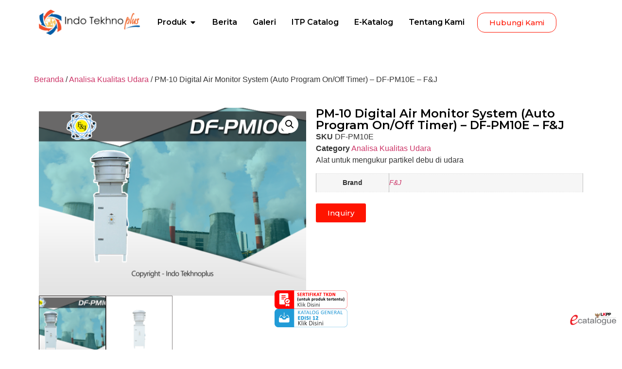

--- FILE ---
content_type: text/html; charset=UTF-8
request_url: https://indotekhnoplus.com/product/pm-10-digital-air-monitor-system-auto-program-on-off-timer-df-pm10e-fj/
body_size: 35003
content:
<!doctype html>
<html lang="id">
<head>
	<meta charset="UTF-8">
	<meta name="viewport" content="width=device-width, initial-scale=1">
	<link rel="profile" href="https://gmpg.org/xfn/11">
	<meta name='robots' content='index, follow, max-image-preview:large, max-snippet:-1, max-video-preview:-1' />

	<!-- This site is optimized with the Yoast SEO plugin v25.3.1 - https://yoast.com/wordpress/plugins/seo/ -->
	<title>PM-10 Digital Air Monitor System (Auto Program On/Off Timer) - DF-PM10E - F&amp;J - PT Indoteknoplus</title>
	<link rel="canonical" href="https://indotekhnoplus.com/product/pm-10-digital-air-monitor-system-auto-program-on-off-timer-df-pm10e-fj/" />
	<meta property="og:locale" content="id_ID" />
	<meta property="og:type" content="article" />
	<meta property="og:title" content="PM-10 Digital Air Monitor System (Auto Program On/Off Timer) - DF-PM10E - F&amp;J - PT Indoteknoplus" />
	<meta property="og:description" content="Alat untuk mengukur partikel debu di udara" />
	<meta property="og:url" content="https://indotekhnoplus.com/product/pm-10-digital-air-monitor-system-auto-program-on-off-timer-df-pm10e-fj/" />
	<meta property="og:site_name" content="PT Indoteknoplus" />
	<meta property="article:modified_time" content="2024-02-01T07:09:28+00:00" />
	<meta property="og:image" content="https://indotekhnoplus.com/wp-content/uploads/2024/02/FJ-9.png" />
	<meta property="og:image:width" content="1024" />
	<meta property="og:image:height" content="720" />
	<meta property="og:image:type" content="image/png" />
	<meta name="twitter:card" content="summary_large_image" />
	<meta name="twitter:label1" content="Estimasi waktu membaca" />
	<meta name="twitter:data1" content="2 menit" />
	<script type="application/ld+json" class="yoast-schema-graph">{"@context":"https://schema.org","@graph":[{"@type":"WebPage","@id":"https://indotekhnoplus.com/product/pm-10-digital-air-monitor-system-auto-program-on-off-timer-df-pm10e-fj/","url":"https://indotekhnoplus.com/product/pm-10-digital-air-monitor-system-auto-program-on-off-timer-df-pm10e-fj/","name":"PM-10 Digital Air Monitor System (Auto Program On/Off Timer) - DF-PM10E - F&J - PT Indoteknoplus","isPartOf":{"@id":"https://indotekhnoplus.com/#website"},"primaryImageOfPage":{"@id":"https://indotekhnoplus.com/product/pm-10-digital-air-monitor-system-auto-program-on-off-timer-df-pm10e-fj/#primaryimage"},"image":{"@id":"https://indotekhnoplus.com/product/pm-10-digital-air-monitor-system-auto-program-on-off-timer-df-pm10e-fj/#primaryimage"},"thumbnailUrl":"https://indotekhnoplus.com/wp-content/uploads/2024/02/FJ-9.png","datePublished":"2024-02-01T07:09:00+00:00","dateModified":"2024-02-01T07:09:28+00:00","breadcrumb":{"@id":"https://indotekhnoplus.com/product/pm-10-digital-air-monitor-system-auto-program-on-off-timer-df-pm10e-fj/#breadcrumb"},"inLanguage":"id","potentialAction":[{"@type":"ReadAction","target":["https://indotekhnoplus.com/product/pm-10-digital-air-monitor-system-auto-program-on-off-timer-df-pm10e-fj/"]}]},{"@type":"ImageObject","inLanguage":"id","@id":"https://indotekhnoplus.com/product/pm-10-digital-air-monitor-system-auto-program-on-off-timer-df-pm10e-fj/#primaryimage","url":"https://indotekhnoplus.com/wp-content/uploads/2024/02/FJ-9.png","contentUrl":"https://indotekhnoplus.com/wp-content/uploads/2024/02/FJ-9.png","width":1024,"height":720},{"@type":"BreadcrumbList","@id":"https://indotekhnoplus.com/product/pm-10-digital-air-monitor-system-auto-program-on-off-timer-df-pm10e-fj/#breadcrumb","itemListElement":[{"@type":"ListItem","position":1,"name":"Beranda","item":"https://indotekhnoplus.com/"},{"@type":"ListItem","position":2,"name":"Produk","item":"https://indotekhnoplus.com/yrdd__trashed/"},{"@type":"ListItem","position":3,"name":"PM-10 Digital Air Monitor System (Auto Program On/Off Timer) &#8211; DF-PM10E &#8211; F&#038;J"}]},{"@type":"WebSite","@id":"https://indotekhnoplus.com/#website","url":"https://indotekhnoplus.com/","name":"PT Indoteknoplus","description":"","potentialAction":[{"@type":"SearchAction","target":{"@type":"EntryPoint","urlTemplate":"https://indotekhnoplus.com/?s={search_term_string}"},"query-input":{"@type":"PropertyValueSpecification","valueRequired":true,"valueName":"search_term_string"}}],"inLanguage":"id"}]}</script>
	<!-- / Yoast SEO plugin. -->


<link rel='dns-prefetch' href='//www.googletagmanager.com' />
<link rel="alternate" type="application/rss+xml" title="PT Indoteknoplus &raquo; Feed" href="https://indotekhnoplus.com/feed/" />
<link rel="alternate" type="application/rss+xml" title="PT Indoteknoplus &raquo; Umpan Komentar" href="https://indotekhnoplus.com/comments/feed/" />
<link rel="alternate" title="oEmbed (JSON)" type="application/json+oembed" href="https://indotekhnoplus.com/wp-json/oembed/1.0/embed?url=https%3A%2F%2Findotekhnoplus.com%2Fproduct%2Fpm-10-digital-air-monitor-system-auto-program-on-off-timer-df-pm10e-fj%2F" />
<link rel="alternate" title="oEmbed (XML)" type="text/xml+oembed" href="https://indotekhnoplus.com/wp-json/oembed/1.0/embed?url=https%3A%2F%2Findotekhnoplus.com%2Fproduct%2Fpm-10-digital-air-monitor-system-auto-program-on-off-timer-df-pm10e-fj%2F&#038;format=xml" />
<style id='wp-img-auto-sizes-contain-inline-css'>
img:is([sizes=auto i],[sizes^="auto," i]){contain-intrinsic-size:3000px 1500px}
/*# sourceURL=wp-img-auto-sizes-contain-inline-css */
</style>
<style id='wp-emoji-styles-inline-css'>

	img.wp-smiley, img.emoji {
		display: inline !important;
		border: none !important;
		box-shadow: none !important;
		height: 1em !important;
		width: 1em !important;
		margin: 0 0.07em !important;
		vertical-align: -0.1em !important;
		background: none !important;
		padding: 0 !important;
	}
/*# sourceURL=wp-emoji-styles-inline-css */
</style>
<link rel='stylesheet' id='wp-block-library-css' href='https://indotekhnoplus.com/wp-includes/css/dist/block-library/style.min.css?ver=6.9' media='all' />
<link rel='stylesheet' id='wc-blocks-style-css' href='https://indotekhnoplus.com/wp-content/plugins/woocommerce/assets/client/blocks/wc-blocks.css?ver=wc-9.9.4' media='all' />
<style id='global-styles-inline-css'>
:root{--wp--preset--aspect-ratio--square: 1;--wp--preset--aspect-ratio--4-3: 4/3;--wp--preset--aspect-ratio--3-4: 3/4;--wp--preset--aspect-ratio--3-2: 3/2;--wp--preset--aspect-ratio--2-3: 2/3;--wp--preset--aspect-ratio--16-9: 16/9;--wp--preset--aspect-ratio--9-16: 9/16;--wp--preset--color--black: #000000;--wp--preset--color--cyan-bluish-gray: #abb8c3;--wp--preset--color--white: #ffffff;--wp--preset--color--pale-pink: #f78da7;--wp--preset--color--vivid-red: #cf2e2e;--wp--preset--color--luminous-vivid-orange: #ff6900;--wp--preset--color--luminous-vivid-amber: #fcb900;--wp--preset--color--light-green-cyan: #7bdcb5;--wp--preset--color--vivid-green-cyan: #00d084;--wp--preset--color--pale-cyan-blue: #8ed1fc;--wp--preset--color--vivid-cyan-blue: #0693e3;--wp--preset--color--vivid-purple: #9b51e0;--wp--preset--gradient--vivid-cyan-blue-to-vivid-purple: linear-gradient(135deg,rgb(6,147,227) 0%,rgb(155,81,224) 100%);--wp--preset--gradient--light-green-cyan-to-vivid-green-cyan: linear-gradient(135deg,rgb(122,220,180) 0%,rgb(0,208,130) 100%);--wp--preset--gradient--luminous-vivid-amber-to-luminous-vivid-orange: linear-gradient(135deg,rgb(252,185,0) 0%,rgb(255,105,0) 100%);--wp--preset--gradient--luminous-vivid-orange-to-vivid-red: linear-gradient(135deg,rgb(255,105,0) 0%,rgb(207,46,46) 100%);--wp--preset--gradient--very-light-gray-to-cyan-bluish-gray: linear-gradient(135deg,rgb(238,238,238) 0%,rgb(169,184,195) 100%);--wp--preset--gradient--cool-to-warm-spectrum: linear-gradient(135deg,rgb(74,234,220) 0%,rgb(151,120,209) 20%,rgb(207,42,186) 40%,rgb(238,44,130) 60%,rgb(251,105,98) 80%,rgb(254,248,76) 100%);--wp--preset--gradient--blush-light-purple: linear-gradient(135deg,rgb(255,206,236) 0%,rgb(152,150,240) 100%);--wp--preset--gradient--blush-bordeaux: linear-gradient(135deg,rgb(254,205,165) 0%,rgb(254,45,45) 50%,rgb(107,0,62) 100%);--wp--preset--gradient--luminous-dusk: linear-gradient(135deg,rgb(255,203,112) 0%,rgb(199,81,192) 50%,rgb(65,88,208) 100%);--wp--preset--gradient--pale-ocean: linear-gradient(135deg,rgb(255,245,203) 0%,rgb(182,227,212) 50%,rgb(51,167,181) 100%);--wp--preset--gradient--electric-grass: linear-gradient(135deg,rgb(202,248,128) 0%,rgb(113,206,126) 100%);--wp--preset--gradient--midnight: linear-gradient(135deg,rgb(2,3,129) 0%,rgb(40,116,252) 100%);--wp--preset--font-size--small: 13px;--wp--preset--font-size--medium: 20px;--wp--preset--font-size--large: 36px;--wp--preset--font-size--x-large: 42px;--wp--preset--spacing--20: 0.44rem;--wp--preset--spacing--30: 0.67rem;--wp--preset--spacing--40: 1rem;--wp--preset--spacing--50: 1.5rem;--wp--preset--spacing--60: 2.25rem;--wp--preset--spacing--70: 3.38rem;--wp--preset--spacing--80: 5.06rem;--wp--preset--shadow--natural: 6px 6px 9px rgba(0, 0, 0, 0.2);--wp--preset--shadow--deep: 12px 12px 50px rgba(0, 0, 0, 0.4);--wp--preset--shadow--sharp: 6px 6px 0px rgba(0, 0, 0, 0.2);--wp--preset--shadow--outlined: 6px 6px 0px -3px rgb(255, 255, 255), 6px 6px rgb(0, 0, 0);--wp--preset--shadow--crisp: 6px 6px 0px rgb(0, 0, 0);}:where(.is-layout-flex){gap: 0.5em;}:where(.is-layout-grid){gap: 0.5em;}body .is-layout-flex{display: flex;}.is-layout-flex{flex-wrap: wrap;align-items: center;}.is-layout-flex > :is(*, div){margin: 0;}body .is-layout-grid{display: grid;}.is-layout-grid > :is(*, div){margin: 0;}:where(.wp-block-columns.is-layout-flex){gap: 2em;}:where(.wp-block-columns.is-layout-grid){gap: 2em;}:where(.wp-block-post-template.is-layout-flex){gap: 1.25em;}:where(.wp-block-post-template.is-layout-grid){gap: 1.25em;}.has-black-color{color: var(--wp--preset--color--black) !important;}.has-cyan-bluish-gray-color{color: var(--wp--preset--color--cyan-bluish-gray) !important;}.has-white-color{color: var(--wp--preset--color--white) !important;}.has-pale-pink-color{color: var(--wp--preset--color--pale-pink) !important;}.has-vivid-red-color{color: var(--wp--preset--color--vivid-red) !important;}.has-luminous-vivid-orange-color{color: var(--wp--preset--color--luminous-vivid-orange) !important;}.has-luminous-vivid-amber-color{color: var(--wp--preset--color--luminous-vivid-amber) !important;}.has-light-green-cyan-color{color: var(--wp--preset--color--light-green-cyan) !important;}.has-vivid-green-cyan-color{color: var(--wp--preset--color--vivid-green-cyan) !important;}.has-pale-cyan-blue-color{color: var(--wp--preset--color--pale-cyan-blue) !important;}.has-vivid-cyan-blue-color{color: var(--wp--preset--color--vivid-cyan-blue) !important;}.has-vivid-purple-color{color: var(--wp--preset--color--vivid-purple) !important;}.has-black-background-color{background-color: var(--wp--preset--color--black) !important;}.has-cyan-bluish-gray-background-color{background-color: var(--wp--preset--color--cyan-bluish-gray) !important;}.has-white-background-color{background-color: var(--wp--preset--color--white) !important;}.has-pale-pink-background-color{background-color: var(--wp--preset--color--pale-pink) !important;}.has-vivid-red-background-color{background-color: var(--wp--preset--color--vivid-red) !important;}.has-luminous-vivid-orange-background-color{background-color: var(--wp--preset--color--luminous-vivid-orange) !important;}.has-luminous-vivid-amber-background-color{background-color: var(--wp--preset--color--luminous-vivid-amber) !important;}.has-light-green-cyan-background-color{background-color: var(--wp--preset--color--light-green-cyan) !important;}.has-vivid-green-cyan-background-color{background-color: var(--wp--preset--color--vivid-green-cyan) !important;}.has-pale-cyan-blue-background-color{background-color: var(--wp--preset--color--pale-cyan-blue) !important;}.has-vivid-cyan-blue-background-color{background-color: var(--wp--preset--color--vivid-cyan-blue) !important;}.has-vivid-purple-background-color{background-color: var(--wp--preset--color--vivid-purple) !important;}.has-black-border-color{border-color: var(--wp--preset--color--black) !important;}.has-cyan-bluish-gray-border-color{border-color: var(--wp--preset--color--cyan-bluish-gray) !important;}.has-white-border-color{border-color: var(--wp--preset--color--white) !important;}.has-pale-pink-border-color{border-color: var(--wp--preset--color--pale-pink) !important;}.has-vivid-red-border-color{border-color: var(--wp--preset--color--vivid-red) !important;}.has-luminous-vivid-orange-border-color{border-color: var(--wp--preset--color--luminous-vivid-orange) !important;}.has-luminous-vivid-amber-border-color{border-color: var(--wp--preset--color--luminous-vivid-amber) !important;}.has-light-green-cyan-border-color{border-color: var(--wp--preset--color--light-green-cyan) !important;}.has-vivid-green-cyan-border-color{border-color: var(--wp--preset--color--vivid-green-cyan) !important;}.has-pale-cyan-blue-border-color{border-color: var(--wp--preset--color--pale-cyan-blue) !important;}.has-vivid-cyan-blue-border-color{border-color: var(--wp--preset--color--vivid-cyan-blue) !important;}.has-vivid-purple-border-color{border-color: var(--wp--preset--color--vivid-purple) !important;}.has-vivid-cyan-blue-to-vivid-purple-gradient-background{background: var(--wp--preset--gradient--vivid-cyan-blue-to-vivid-purple) !important;}.has-light-green-cyan-to-vivid-green-cyan-gradient-background{background: var(--wp--preset--gradient--light-green-cyan-to-vivid-green-cyan) !important;}.has-luminous-vivid-amber-to-luminous-vivid-orange-gradient-background{background: var(--wp--preset--gradient--luminous-vivid-amber-to-luminous-vivid-orange) !important;}.has-luminous-vivid-orange-to-vivid-red-gradient-background{background: var(--wp--preset--gradient--luminous-vivid-orange-to-vivid-red) !important;}.has-very-light-gray-to-cyan-bluish-gray-gradient-background{background: var(--wp--preset--gradient--very-light-gray-to-cyan-bluish-gray) !important;}.has-cool-to-warm-spectrum-gradient-background{background: var(--wp--preset--gradient--cool-to-warm-spectrum) !important;}.has-blush-light-purple-gradient-background{background: var(--wp--preset--gradient--blush-light-purple) !important;}.has-blush-bordeaux-gradient-background{background: var(--wp--preset--gradient--blush-bordeaux) !important;}.has-luminous-dusk-gradient-background{background: var(--wp--preset--gradient--luminous-dusk) !important;}.has-pale-ocean-gradient-background{background: var(--wp--preset--gradient--pale-ocean) !important;}.has-electric-grass-gradient-background{background: var(--wp--preset--gradient--electric-grass) !important;}.has-midnight-gradient-background{background: var(--wp--preset--gradient--midnight) !important;}.has-small-font-size{font-size: var(--wp--preset--font-size--small) !important;}.has-medium-font-size{font-size: var(--wp--preset--font-size--medium) !important;}.has-large-font-size{font-size: var(--wp--preset--font-size--large) !important;}.has-x-large-font-size{font-size: var(--wp--preset--font-size--x-large) !important;}
/*# sourceURL=global-styles-inline-css */
</style>

<style id='classic-theme-styles-inline-css'>
/*! This file is auto-generated */
.wp-block-button__link{color:#fff;background-color:#32373c;border-radius:9999px;box-shadow:none;text-decoration:none;padding:calc(.667em + 2px) calc(1.333em + 2px);font-size:1.125em}.wp-block-file__button{background:#32373c;color:#fff;text-decoration:none}
/*# sourceURL=/wp-includes/css/classic-themes.min.css */
</style>
<link rel='stylesheet' id='bodhi-svgs-attachment-css' href='https://indotekhnoplus.com/wp-content/plugins/svg-support/css/svgs-attachment.css' media='all' />
<link rel='stylesheet' id='photoswipe-css' href='https://indotekhnoplus.com/wp-content/plugins/woocommerce/assets/css/photoswipe/photoswipe.min.css?ver=9.9.4' media='all' />
<link rel='stylesheet' id='photoswipe-default-skin-css' href='https://indotekhnoplus.com/wp-content/plugins/woocommerce/assets/css/photoswipe/default-skin/default-skin.min.css?ver=9.9.4' media='all' />
<link rel='stylesheet' id='woocommerce-layout-css' href='https://indotekhnoplus.com/wp-content/plugins/woocommerce/assets/css/woocommerce-layout.css?ver=9.9.4' media='all' />
<link rel='stylesheet' id='woocommerce-smallscreen-css' href='https://indotekhnoplus.com/wp-content/plugins/woocommerce/assets/css/woocommerce-smallscreen.css?ver=9.9.4' media='only screen and (max-width: 768px)' />
<link rel='stylesheet' id='woocommerce-general-css' href='https://indotekhnoplus.com/wp-content/plugins/woocommerce/assets/css/woocommerce.css?ver=9.9.4' media='all' />
<style id='woocommerce-inline-inline-css'>
.woocommerce form .form-row .required { visibility: visible; }
/*# sourceURL=woocommerce-inline-inline-css */
</style>
<link rel='stylesheet' id='brands-styles-css' href='https://indotekhnoplus.com/wp-content/plugins/woocommerce/assets/css/brands.css?ver=9.9.4' media='all' />
<link rel='stylesheet' id='dgwt-wcas-style-css' href='https://indotekhnoplus.com/wp-content/plugins/ajax-search-for-woocommerce/assets/css/style.min.css?ver=1.30.0' media='all' />
<link rel='stylesheet' id='hello-elementor-css' href='https://indotekhnoplus.com/wp-content/themes/hello-elementor/style.min.css?ver=3.0.1' media='all' />
<link rel='stylesheet' id='hello-elementor-theme-style-css' href='https://indotekhnoplus.com/wp-content/themes/hello-elementor/theme.min.css?ver=3.0.1' media='all' />
<link rel='stylesheet' id='hello-elementor-header-footer-css' href='https://indotekhnoplus.com/wp-content/themes/hello-elementor/header-footer.min.css?ver=3.0.1' media='all' />
<link rel='stylesheet' id='elementor-frontend-css' href='https://indotekhnoplus.com/wp-content/plugins/elementor/assets/css/frontend-lite.min.css?ver=3.22.1' media='all' />
<style id='elementor-frontend-inline-css'>
.elementor-kit-6{--e-global-color-primary:#0154A9;--e-global-color-secondary:#FF1400;--e-global-color-text:#000000;--e-global-color-accent:#FF1400;--e-global-typography-primary-font-family:"Montserrat";--e-global-typography-primary-font-weight:600;--e-global-typography-secondary-font-family:"Montserrat";--e-global-typography-secondary-font-weight:400;--e-global-typography-text-font-family:"Montserrat";--e-global-typography-text-font-weight:400;--e-global-typography-accent-font-family:"Montserrat";--e-global-typography-accent-font-weight:500;}.elementor-section.elementor-section-boxed > .elementor-container{max-width:1140px;}.e-con{--container-max-width:1140px;}.elementor-widget:not(:last-child){margin-block-end:20px;}.elementor-element{--widgets-spacing:20px 20px;}{}h1.entry-title{display:var(--page-title-display);}.elementor-kit-6 e-page-transition{background-color:#FFBC7D;}.site-header{padding-inline-end:0px;padding-inline-start:0px;}@media(max-width:1024px){.elementor-section.elementor-section-boxed > .elementor-container{max-width:1024px;}.e-con{--container-max-width:1024px;}}@media(max-width:767px){.elementor-section.elementor-section-boxed > .elementor-container{max-width:767px;}.e-con{--container-max-width:767px;}}
.elementor-widget-nested-tabs > .elementor-widget-container > .e-n-tabs[data-touch-mode="false"] > .e-n-tabs-heading > .e-n-tab-title[aria-selected="false"]:hover{background:var( --e-global-color-accent );}.elementor-widget-nested-tabs > .elementor-widget-container > .e-n-tabs > .e-n-tabs-heading > .e-n-tab-title[aria-selected="true"], .elementor-widget-nested-tabs > .elementor-widget-container > .e-n-tabs[data-touch-mode="true"] > .e-n-tabs-heading > .e-n-tab-title[aria-selected="false"]:hover{background:var( --e-global-color-accent );}.elementor-widget-nested-tabs > .elementor-widget-container > .e-n-tabs > .e-n-tabs-heading > :is( .e-n-tab-title > .e-n-tab-title-text, .e-n-tab-title ){font-family:var( --e-global-typography-accent-font-family ), Sans-serif;font-weight:var( --e-global-typography-accent-font-weight );}.elementor-widget-heading .elementor-heading-title{color:var( --e-global-color-primary );font-family:var( --e-global-typography-primary-font-family ), Sans-serif;font-weight:var( --e-global-typography-primary-font-weight );}.elementor-widget-image .widget-image-caption{color:var( --e-global-color-text );font-family:var( --e-global-typography-text-font-family ), Sans-serif;font-weight:var( --e-global-typography-text-font-weight );}.elementor-widget-text-editor{color:var( --e-global-color-text );font-family:var( --e-global-typography-text-font-family ), Sans-serif;font-weight:var( --e-global-typography-text-font-weight );}.elementor-widget-text-editor.elementor-drop-cap-view-stacked .elementor-drop-cap{background-color:var( --e-global-color-primary );}.elementor-widget-text-editor.elementor-drop-cap-view-framed .elementor-drop-cap, .elementor-widget-text-editor.elementor-drop-cap-view-default .elementor-drop-cap{color:var( --e-global-color-primary );border-color:var( --e-global-color-primary );}.elementor-widget-button .elementor-button{font-family:var( --e-global-typography-accent-font-family ), Sans-serif;font-weight:var( --e-global-typography-accent-font-weight );background-color:var( --e-global-color-accent );}.elementor-widget-divider{--divider-color:var( --e-global-color-secondary );}.elementor-widget-divider .elementor-divider__text{color:var( --e-global-color-secondary );font-family:var( --e-global-typography-secondary-font-family ), Sans-serif;font-weight:var( --e-global-typography-secondary-font-weight );}.elementor-widget-divider.elementor-view-stacked .elementor-icon{background-color:var( --e-global-color-secondary );}.elementor-widget-divider.elementor-view-framed .elementor-icon, .elementor-widget-divider.elementor-view-default .elementor-icon{color:var( --e-global-color-secondary );border-color:var( --e-global-color-secondary );}.elementor-widget-divider.elementor-view-framed .elementor-icon, .elementor-widget-divider.elementor-view-default .elementor-icon svg{fill:var( --e-global-color-secondary );}.elementor-widget-image-box .elementor-image-box-title{color:var( --e-global-color-primary );font-family:var( --e-global-typography-primary-font-family ), Sans-serif;font-weight:var( --e-global-typography-primary-font-weight );}.elementor-widget-image-box .elementor-image-box-description{color:var( --e-global-color-text );font-family:var( --e-global-typography-text-font-family ), Sans-serif;font-weight:var( --e-global-typography-text-font-weight );}.elementor-widget-icon.elementor-view-stacked .elementor-icon{background-color:var( --e-global-color-primary );}.elementor-widget-icon.elementor-view-framed .elementor-icon, .elementor-widget-icon.elementor-view-default .elementor-icon{color:var( --e-global-color-primary );border-color:var( --e-global-color-primary );}.elementor-widget-icon.elementor-view-framed .elementor-icon, .elementor-widget-icon.elementor-view-default .elementor-icon svg{fill:var( --e-global-color-primary );}.elementor-widget-icon-box.elementor-view-stacked .elementor-icon{background-color:var( --e-global-color-primary );}.elementor-widget-icon-box.elementor-view-framed .elementor-icon, .elementor-widget-icon-box.elementor-view-default .elementor-icon{fill:var( --e-global-color-primary );color:var( --e-global-color-primary );border-color:var( --e-global-color-primary );}.elementor-widget-icon-box .elementor-icon-box-title{color:var( --e-global-color-primary );}.elementor-widget-icon-box .elementor-icon-box-title, .elementor-widget-icon-box .elementor-icon-box-title a{font-family:var( --e-global-typography-primary-font-family ), Sans-serif;font-weight:var( --e-global-typography-primary-font-weight );}.elementor-widget-icon-box .elementor-icon-box-description{color:var( --e-global-color-text );font-family:var( --e-global-typography-text-font-family ), Sans-serif;font-weight:var( --e-global-typography-text-font-weight );}.elementor-widget-star-rating .elementor-star-rating__title{color:var( --e-global-color-text );font-family:var( --e-global-typography-text-font-family ), Sans-serif;font-weight:var( --e-global-typography-text-font-weight );}.elementor-widget-image-gallery .gallery-item .gallery-caption{font-family:var( --e-global-typography-accent-font-family ), Sans-serif;font-weight:var( --e-global-typography-accent-font-weight );}.elementor-widget-icon-list .elementor-icon-list-item:not(:last-child):after{border-color:var( --e-global-color-text );}.elementor-widget-icon-list .elementor-icon-list-icon i{color:var( --e-global-color-primary );}.elementor-widget-icon-list .elementor-icon-list-icon svg{fill:var( --e-global-color-primary );}.elementor-widget-icon-list .elementor-icon-list-item > .elementor-icon-list-text, .elementor-widget-icon-list .elementor-icon-list-item > a{font-family:var( --e-global-typography-text-font-family ), Sans-serif;font-weight:var( --e-global-typography-text-font-weight );}.elementor-widget-icon-list .elementor-icon-list-text{color:var( --e-global-color-secondary );}.elementor-widget-counter .elementor-counter-number-wrapper{color:var( --e-global-color-primary );font-family:var( --e-global-typography-primary-font-family ), Sans-serif;font-weight:var( --e-global-typography-primary-font-weight );}.elementor-widget-counter .elementor-counter-title{color:var( --e-global-color-secondary );font-family:var( --e-global-typography-secondary-font-family ), Sans-serif;font-weight:var( --e-global-typography-secondary-font-weight );}.elementor-widget-progress .elementor-progress-wrapper .elementor-progress-bar{background-color:var( --e-global-color-primary );}.elementor-widget-progress .elementor-title{color:var( --e-global-color-primary );font-family:var( --e-global-typography-text-font-family ), Sans-serif;font-weight:var( --e-global-typography-text-font-weight );}.elementor-widget-testimonial .elementor-testimonial-content{color:var( --e-global-color-text );font-family:var( --e-global-typography-text-font-family ), Sans-serif;font-weight:var( --e-global-typography-text-font-weight );}.elementor-widget-testimonial .elementor-testimonial-name{color:var( --e-global-color-primary );font-family:var( --e-global-typography-primary-font-family ), Sans-serif;font-weight:var( --e-global-typography-primary-font-weight );}.elementor-widget-testimonial .elementor-testimonial-job{color:var( --e-global-color-secondary );font-family:var( --e-global-typography-secondary-font-family ), Sans-serif;font-weight:var( --e-global-typography-secondary-font-weight );}.elementor-widget-tabs .elementor-tab-title, .elementor-widget-tabs .elementor-tab-title a{color:var( --e-global-color-primary );}.elementor-widget-tabs .elementor-tab-title.elementor-active,
					 .elementor-widget-tabs .elementor-tab-title.elementor-active a{color:var( --e-global-color-accent );}.elementor-widget-tabs .elementor-tab-title{font-family:var( --e-global-typography-primary-font-family ), Sans-serif;font-weight:var( --e-global-typography-primary-font-weight );}.elementor-widget-tabs .elementor-tab-content{color:var( --e-global-color-text );font-family:var( --e-global-typography-text-font-family ), Sans-serif;font-weight:var( --e-global-typography-text-font-weight );}.elementor-widget-accordion .elementor-accordion-icon, .elementor-widget-accordion .elementor-accordion-title{color:var( --e-global-color-primary );}.elementor-widget-accordion .elementor-accordion-icon svg{fill:var( --e-global-color-primary );}.elementor-widget-accordion .elementor-active .elementor-accordion-icon, .elementor-widget-accordion .elementor-active .elementor-accordion-title{color:var( --e-global-color-accent );}.elementor-widget-accordion .elementor-active .elementor-accordion-icon svg{fill:var( --e-global-color-accent );}.elementor-widget-accordion .elementor-accordion-title{font-family:var( --e-global-typography-primary-font-family ), Sans-serif;font-weight:var( --e-global-typography-primary-font-weight );}.elementor-widget-accordion .elementor-tab-content{color:var( --e-global-color-text );font-family:var( --e-global-typography-text-font-family ), Sans-serif;font-weight:var( --e-global-typography-text-font-weight );}.elementor-widget-toggle .elementor-toggle-title, .elementor-widget-toggle .elementor-toggle-icon{color:var( --e-global-color-primary );}.elementor-widget-toggle .elementor-toggle-icon svg{fill:var( --e-global-color-primary );}.elementor-widget-toggle .elementor-tab-title.elementor-active a, .elementor-widget-toggle .elementor-tab-title.elementor-active .elementor-toggle-icon{color:var( --e-global-color-accent );}.elementor-widget-toggle .elementor-toggle-title{font-family:var( --e-global-typography-primary-font-family ), Sans-serif;font-weight:var( --e-global-typography-primary-font-weight );}.elementor-widget-toggle .elementor-tab-content{color:var( --e-global-color-text );font-family:var( --e-global-typography-text-font-family ), Sans-serif;font-weight:var( --e-global-typography-text-font-weight );}.elementor-widget-alert .elementor-alert-title{font-family:var( --e-global-typography-primary-font-family ), Sans-serif;font-weight:var( --e-global-typography-primary-font-weight );}.elementor-widget-alert .elementor-alert-description{font-family:var( --e-global-typography-text-font-family ), Sans-serif;font-weight:var( --e-global-typography-text-font-weight );}.elementor-widget-eszpf-product-filter .eszlwcf-product-title{font-family:var( --e-global-typography-secondary-font-family ), Sans-serif;font-weight:var( --e-global-typography-secondary-font-weight );color:var( --e-global-color-primary );}.elementor-widget-eszpf-product-filter .eszlwcf-product-price-regular:not(.sale-price) span, .elementor-widget-eszpf-product-filter .eszlwcf-product-price-regular.sale-price del span{font-family:var( --e-global-typography-text-font-family ), Sans-serif;font-weight:var( --e-global-typography-text-font-weight );}.elementor-widget-eszpf-product-filter .eszlwcf-product-price-regular.sale-price ins, .elementor-widget-eszpf-product-filter .eszlwcf-product-price-regular.sale-price ins span{font-family:var( --e-global-typography-accent-font-family ), Sans-serif;font-weight:var( --e-global-typography-accent-font-weight );}.elementor-widget-eszpf-product-filter .eszlwcf-product-button a{font-family:var( --e-global-typography-accent-font-family ), Sans-serif;font-weight:var( --e-global-typography-accent-font-weight );}.elementor-widget-eszpf-product-filter .eszlwcf-filter-block-heading{font-family:var( --e-global-typography-secondary-font-family ), Sans-serif;font-weight:var( --e-global-typography-secondary-font-weight );color:var( --e-global-color-primary );}.elementor-widget-eszpf-product-filter .eszlwcf-filter-filed-wrapper  label{font-family:var( --e-global-typography-text-font-family ), Sans-serif;font-weight:var( --e-global-typography-text-font-weight );color:var( --e-global-color-text );}.elementor-widget-eszpf-product-filter .eszlwcf-range-value-display{font-family:var( --e-global-typography-accent-font-family ), Sans-serif;font-weight:var( --e-global-typography-accent-font-weight );color:var( --e-global-color-accent );}.elementor-widget-eszpf-product-filter .eszlwcf-load-more a{font-family:var( --e-global-typography-accent-font-family ), Sans-serif;font-weight:var( --e-global-typography-accent-font-weight );}.elementor-widget-eszpf-product-filter .esz-modal-product-title{font-family:var( --e-global-typography-primary-font-family ), Sans-serif;font-weight:var( --e-global-typography-primary-font-weight );}.elementor-widget-eszpf-product-filter .esz-modal-product-price-regular:not(.sale-price) span, .elementor-widget-eszpf-product-filter .esz-modal-product-price-regular.sale-price del span{font-family:var( --e-global-typography-text-font-family ), Sans-serif;font-weight:var( --e-global-typography-text-font-weight );}.elementor-widget-eszpf-product-filter .esz-modal-product-price-regular.sale-price ins, .elementor-widget-eszpf-product-filter .esz-modal-product-price-regular.sale-price ins span{font-family:var( --e-global-typography-accent-font-family ), Sans-serif;font-weight:var( --e-global-typography-accent-font-weight );}.elementor-widget-eszpf-product-filter .esz-modal-product-desc{font-family:var( --e-global-typography-text-font-family ), Sans-serif;font-weight:var( --e-global-typography-text-font-weight );}.elementor-widget-eszpf-product-filter .esz-modal-product-meta{font-family:var( --e-global-typography-text-font-family ), Sans-serif;font-weight:var( --e-global-typography-text-font-weight );}.elementor-widget-eszpf-product-filter .esz-modal-product-cart-button a{font-family:var( --e-global-typography-accent-font-family ), Sans-serif;font-weight:var( --e-global-typography-accent-font-weight );}.elementor-widget-text-path{font-family:var( --e-global-typography-text-font-family ), Sans-serif;font-weight:var( --e-global-typography-text-font-weight );}.elementor-widget-theme-site-logo .widget-image-caption{color:var( --e-global-color-text );font-family:var( --e-global-typography-text-font-family ), Sans-serif;font-weight:var( --e-global-typography-text-font-weight );}.elementor-widget-theme-site-title .elementor-heading-title{color:var( --e-global-color-primary );font-family:var( --e-global-typography-primary-font-family ), Sans-serif;font-weight:var( --e-global-typography-primary-font-weight );}.elementor-widget-theme-page-title .elementor-heading-title{color:var( --e-global-color-primary );font-family:var( --e-global-typography-primary-font-family ), Sans-serif;font-weight:var( --e-global-typography-primary-font-weight );}.elementor-widget-theme-post-title .elementor-heading-title{color:var( --e-global-color-primary );font-family:var( --e-global-typography-primary-font-family ), Sans-serif;font-weight:var( --e-global-typography-primary-font-weight );}.elementor-widget-theme-post-excerpt .elementor-widget-container{color:var( --e-global-color-text );font-family:var( --e-global-typography-text-font-family ), Sans-serif;font-weight:var( --e-global-typography-text-font-weight );}.elementor-widget-theme-post-content{color:var( --e-global-color-text );font-family:var( --e-global-typography-text-font-family ), Sans-serif;font-weight:var( --e-global-typography-text-font-weight );}.elementor-widget-theme-post-featured-image .widget-image-caption{color:var( --e-global-color-text );font-family:var( --e-global-typography-text-font-family ), Sans-serif;font-weight:var( --e-global-typography-text-font-weight );}.elementor-widget-theme-archive-title .elementor-heading-title{color:var( --e-global-color-primary );font-family:var( --e-global-typography-primary-font-family ), Sans-serif;font-weight:var( --e-global-typography-primary-font-weight );}.elementor-widget-archive-posts .elementor-post__title, .elementor-widget-archive-posts .elementor-post__title a{color:var( --e-global-color-secondary );font-family:var( --e-global-typography-primary-font-family ), Sans-serif;font-weight:var( --e-global-typography-primary-font-weight );}.elementor-widget-archive-posts .elementor-post__meta-data{font-family:var( --e-global-typography-secondary-font-family ), Sans-serif;font-weight:var( --e-global-typography-secondary-font-weight );}.elementor-widget-archive-posts .elementor-post__excerpt p{font-family:var( --e-global-typography-text-font-family ), Sans-serif;font-weight:var( --e-global-typography-text-font-weight );}.elementor-widget-archive-posts .elementor-post__read-more{color:var( --e-global-color-accent );}.elementor-widget-archive-posts a.elementor-post__read-more{font-family:var( --e-global-typography-accent-font-family ), Sans-serif;font-weight:var( --e-global-typography-accent-font-weight );}.elementor-widget-archive-posts .elementor-post__card .elementor-post__badge{background-color:var( --e-global-color-accent );font-family:var( --e-global-typography-accent-font-family ), Sans-serif;font-weight:var( --e-global-typography-accent-font-weight );}.elementor-widget-archive-posts .elementor-pagination{font-family:var( --e-global-typography-secondary-font-family ), Sans-serif;font-weight:var( --e-global-typography-secondary-font-weight );}.elementor-widget-archive-posts .elementor-button{font-family:var( --e-global-typography-accent-font-family ), Sans-serif;font-weight:var( --e-global-typography-accent-font-weight );background-color:var( --e-global-color-accent );}.elementor-widget-archive-posts .e-load-more-message{font-family:var( --e-global-typography-secondary-font-family ), Sans-serif;font-weight:var( --e-global-typography-secondary-font-weight );}.elementor-widget-archive-posts .elementor-posts-nothing-found{color:var( --e-global-color-text );font-family:var( --e-global-typography-text-font-family ), Sans-serif;font-weight:var( --e-global-typography-text-font-weight );}.elementor-widget-loop-grid .elementor-pagination{font-family:var( --e-global-typography-secondary-font-family ), Sans-serif;font-weight:var( --e-global-typography-secondary-font-weight );}.elementor-widget-loop-grid .elementor-button{font-family:var( --e-global-typography-accent-font-family ), Sans-serif;font-weight:var( --e-global-typography-accent-font-weight );background-color:var( --e-global-color-accent );}.elementor-widget-loop-grid .e-load-more-message{font-family:var( --e-global-typography-secondary-font-family ), Sans-serif;font-weight:var( --e-global-typography-secondary-font-weight );}.elementor-widget-posts .elementor-post__title, .elementor-widget-posts .elementor-post__title a{color:var( --e-global-color-secondary );font-family:var( --e-global-typography-primary-font-family ), Sans-serif;font-weight:var( --e-global-typography-primary-font-weight );}.elementor-widget-posts .elementor-post__meta-data{font-family:var( --e-global-typography-secondary-font-family ), Sans-serif;font-weight:var( --e-global-typography-secondary-font-weight );}.elementor-widget-posts .elementor-post__excerpt p{font-family:var( --e-global-typography-text-font-family ), Sans-serif;font-weight:var( --e-global-typography-text-font-weight );}.elementor-widget-posts .elementor-post__read-more{color:var( --e-global-color-accent );}.elementor-widget-posts a.elementor-post__read-more{font-family:var( --e-global-typography-accent-font-family ), Sans-serif;font-weight:var( --e-global-typography-accent-font-weight );}.elementor-widget-posts .elementor-post__card .elementor-post__badge{background-color:var( --e-global-color-accent );font-family:var( --e-global-typography-accent-font-family ), Sans-serif;font-weight:var( --e-global-typography-accent-font-weight );}.elementor-widget-posts .elementor-pagination{font-family:var( --e-global-typography-secondary-font-family ), Sans-serif;font-weight:var( --e-global-typography-secondary-font-weight );}.elementor-widget-posts .elementor-button{font-family:var( --e-global-typography-accent-font-family ), Sans-serif;font-weight:var( --e-global-typography-accent-font-weight );background-color:var( --e-global-color-accent );}.elementor-widget-posts .e-load-more-message{font-family:var( --e-global-typography-secondary-font-family ), Sans-serif;font-weight:var( --e-global-typography-secondary-font-weight );}.elementor-widget-portfolio a .elementor-portfolio-item__overlay{background-color:var( --e-global-color-accent );}.elementor-widget-portfolio .elementor-portfolio-item__title{font-family:var( --e-global-typography-primary-font-family ), Sans-serif;font-weight:var( --e-global-typography-primary-font-weight );}.elementor-widget-portfolio .elementor-portfolio__filter{color:var( --e-global-color-text );font-family:var( --e-global-typography-primary-font-family ), Sans-serif;font-weight:var( --e-global-typography-primary-font-weight );}.elementor-widget-portfolio .elementor-portfolio__filter.elementor-active{color:var( --e-global-color-primary );}.elementor-widget-gallery .elementor-gallery-item__title{font-family:var( --e-global-typography-primary-font-family ), Sans-serif;font-weight:var( --e-global-typography-primary-font-weight );}.elementor-widget-gallery .elementor-gallery-item__description{font-family:var( --e-global-typography-text-font-family ), Sans-serif;font-weight:var( --e-global-typography-text-font-weight );}.elementor-widget-gallery{--galleries-title-color-normal:var( --e-global-color-primary );--galleries-title-color-hover:var( --e-global-color-secondary );--galleries-pointer-bg-color-hover:var( --e-global-color-accent );--gallery-title-color-active:var( --e-global-color-secondary );--galleries-pointer-bg-color-active:var( --e-global-color-accent );}.elementor-widget-gallery .elementor-gallery-title{font-family:var( --e-global-typography-primary-font-family ), Sans-serif;font-weight:var( --e-global-typography-primary-font-weight );}.elementor-widget-form .elementor-field-group > label, .elementor-widget-form .elementor-field-subgroup label{color:var( --e-global-color-text );}.elementor-widget-form .elementor-field-group > label{font-family:var( --e-global-typography-text-font-family ), Sans-serif;font-weight:var( --e-global-typography-text-font-weight );}.elementor-widget-form .elementor-field-type-html{color:var( --e-global-color-text );font-family:var( --e-global-typography-text-font-family ), Sans-serif;font-weight:var( --e-global-typography-text-font-weight );}.elementor-widget-form .elementor-field-group .elementor-field{color:var( --e-global-color-text );}.elementor-widget-form .elementor-field-group .elementor-field, .elementor-widget-form .elementor-field-subgroup label{font-family:var( --e-global-typography-text-font-family ), Sans-serif;font-weight:var( --e-global-typography-text-font-weight );}.elementor-widget-form .elementor-button{font-family:var( --e-global-typography-accent-font-family ), Sans-serif;font-weight:var( --e-global-typography-accent-font-weight );}.elementor-widget-form .e-form__buttons__wrapper__button-next{background-color:var( --e-global-color-accent );}.elementor-widget-form .elementor-button[type="submit"]{background-color:var( --e-global-color-accent );}.elementor-widget-form .e-form__buttons__wrapper__button-previous{background-color:var( --e-global-color-accent );}.elementor-widget-form .elementor-message{font-family:var( --e-global-typography-text-font-family ), Sans-serif;font-weight:var( --e-global-typography-text-font-weight );}.elementor-widget-form .e-form__indicators__indicator, .elementor-widget-form .e-form__indicators__indicator__label{font-family:var( --e-global-typography-accent-font-family ), Sans-serif;font-weight:var( --e-global-typography-accent-font-weight );}.elementor-widget-form{--e-form-steps-indicator-inactive-primary-color:var( --e-global-color-text );--e-form-steps-indicator-active-primary-color:var( --e-global-color-accent );--e-form-steps-indicator-completed-primary-color:var( --e-global-color-accent );--e-form-steps-indicator-progress-color:var( --e-global-color-accent );--e-form-steps-indicator-progress-background-color:var( --e-global-color-text );--e-form-steps-indicator-progress-meter-color:var( --e-global-color-text );}.elementor-widget-form .e-form__indicators__indicator__progress__meter{font-family:var( --e-global-typography-accent-font-family ), Sans-serif;font-weight:var( --e-global-typography-accent-font-weight );}.elementor-widget-login .elementor-field-group > a{color:var( --e-global-color-text );}.elementor-widget-login .elementor-field-group > a:hover{color:var( --e-global-color-accent );}.elementor-widget-login .elementor-form-fields-wrapper label{color:var( --e-global-color-text );font-family:var( --e-global-typography-text-font-family ), Sans-serif;font-weight:var( --e-global-typography-text-font-weight );}.elementor-widget-login .elementor-field-group .elementor-field{color:var( --e-global-color-text );}.elementor-widget-login .elementor-field-group .elementor-field, .elementor-widget-login .elementor-field-subgroup label{font-family:var( --e-global-typography-text-font-family ), Sans-serif;font-weight:var( --e-global-typography-text-font-weight );}.elementor-widget-login .elementor-button{font-family:var( --e-global-typography-accent-font-family ), Sans-serif;font-weight:var( --e-global-typography-accent-font-weight );background-color:var( --e-global-color-accent );}.elementor-widget-login .elementor-widget-container .elementor-login__logged-in-message{color:var( --e-global-color-text );font-family:var( --e-global-typography-text-font-family ), Sans-serif;font-weight:var( --e-global-typography-text-font-weight );}.elementor-widget-slides .elementor-slide-heading{font-family:var( --e-global-typography-primary-font-family ), Sans-serif;font-weight:var( --e-global-typography-primary-font-weight );}.elementor-widget-slides .elementor-slide-description{font-family:var( --e-global-typography-secondary-font-family ), Sans-serif;font-weight:var( --e-global-typography-secondary-font-weight );}.elementor-widget-slides .elementor-slide-button{font-family:var( --e-global-typography-accent-font-family ), Sans-serif;font-weight:var( --e-global-typography-accent-font-weight );}.elementor-widget-nav-menu .elementor-nav-menu .elementor-item{font-family:var( --e-global-typography-primary-font-family ), Sans-serif;font-weight:var( --e-global-typography-primary-font-weight );}.elementor-widget-nav-menu .elementor-nav-menu--main .elementor-item{color:var( --e-global-color-text );fill:var( --e-global-color-text );}.elementor-widget-nav-menu .elementor-nav-menu--main .elementor-item:hover,
					.elementor-widget-nav-menu .elementor-nav-menu--main .elementor-item.elementor-item-active,
					.elementor-widget-nav-menu .elementor-nav-menu--main .elementor-item.highlighted,
					.elementor-widget-nav-menu .elementor-nav-menu--main .elementor-item:focus{color:var( --e-global-color-accent );fill:var( --e-global-color-accent );}.elementor-widget-nav-menu .elementor-nav-menu--main:not(.e--pointer-framed) .elementor-item:before,
					.elementor-widget-nav-menu .elementor-nav-menu--main:not(.e--pointer-framed) .elementor-item:after{background-color:var( --e-global-color-accent );}.elementor-widget-nav-menu .e--pointer-framed .elementor-item:before,
					.elementor-widget-nav-menu .e--pointer-framed .elementor-item:after{border-color:var( --e-global-color-accent );}.elementor-widget-nav-menu{--e-nav-menu-divider-color:var( --e-global-color-text );}.elementor-widget-nav-menu .elementor-nav-menu--dropdown .elementor-item, .elementor-widget-nav-menu .elementor-nav-menu--dropdown  .elementor-sub-item{font-family:var( --e-global-typography-accent-font-family ), Sans-serif;font-weight:var( --e-global-typography-accent-font-weight );}.elementor-widget-animated-headline .elementor-headline-dynamic-wrapper path{stroke:var( --e-global-color-accent );}.elementor-widget-animated-headline .elementor-headline-plain-text{color:var( --e-global-color-secondary );}.elementor-widget-animated-headline .elementor-headline{font-family:var( --e-global-typography-primary-font-family ), Sans-serif;font-weight:var( --e-global-typography-primary-font-weight );}.elementor-widget-animated-headline{--dynamic-text-color:var( --e-global-color-secondary );}.elementor-widget-animated-headline .elementor-headline-dynamic-text{font-family:var( --e-global-typography-primary-font-family ), Sans-serif;font-weight:var( --e-global-typography-primary-font-weight );}.elementor-widget-hotspot .widget-image-caption{font-family:var( --e-global-typography-text-font-family ), Sans-serif;font-weight:var( --e-global-typography-text-font-weight );}.elementor-widget-hotspot{--hotspot-color:var( --e-global-color-primary );--hotspot-box-color:var( --e-global-color-secondary );--tooltip-color:var( --e-global-color-secondary );}.elementor-widget-hotspot .e-hotspot__label{font-family:var( --e-global-typography-primary-font-family ), Sans-serif;font-weight:var( --e-global-typography-primary-font-weight );}.elementor-widget-hotspot .e-hotspot__tooltip{font-family:var( --e-global-typography-secondary-font-family ), Sans-serif;font-weight:var( --e-global-typography-secondary-font-weight );}.elementor-widget-price-list .elementor-price-list-header{color:var( --e-global-color-primary );font-family:var( --e-global-typography-primary-font-family ), Sans-serif;font-weight:var( --e-global-typography-primary-font-weight );}.elementor-widget-price-list .elementor-price-list-price{color:var( --e-global-color-primary );font-family:var( --e-global-typography-primary-font-family ), Sans-serif;font-weight:var( --e-global-typography-primary-font-weight );}.elementor-widget-price-list .elementor-price-list-description{color:var( --e-global-color-text );font-family:var( --e-global-typography-text-font-family ), Sans-serif;font-weight:var( --e-global-typography-text-font-weight );}.elementor-widget-price-list .elementor-price-list-separator{border-bottom-color:var( --e-global-color-secondary );}.elementor-widget-price-table{--e-price-table-header-background-color:var( --e-global-color-secondary );}.elementor-widget-price-table .elementor-price-table__heading{font-family:var( --e-global-typography-primary-font-family ), Sans-serif;font-weight:var( --e-global-typography-primary-font-weight );}.elementor-widget-price-table .elementor-price-table__subheading{font-family:var( --e-global-typography-secondary-font-family ), Sans-serif;font-weight:var( --e-global-typography-secondary-font-weight );}.elementor-widget-price-table .elementor-price-table .elementor-price-table__price{font-family:var( --e-global-typography-primary-font-family ), Sans-serif;font-weight:var( --e-global-typography-primary-font-weight );}.elementor-widget-price-table .elementor-price-table__original-price{color:var( --e-global-color-secondary );font-family:var( --e-global-typography-primary-font-family ), Sans-serif;font-weight:var( --e-global-typography-primary-font-weight );}.elementor-widget-price-table .elementor-price-table__period{color:var( --e-global-color-secondary );font-family:var( --e-global-typography-secondary-font-family ), Sans-serif;font-weight:var( --e-global-typography-secondary-font-weight );}.elementor-widget-price-table .elementor-price-table__features-list{--e-price-table-features-list-color:var( --e-global-color-text );}.elementor-widget-price-table .elementor-price-table__features-list li{font-family:var( --e-global-typography-text-font-family ), Sans-serif;font-weight:var( --e-global-typography-text-font-weight );}.elementor-widget-price-table .elementor-price-table__features-list li:before{border-top-color:var( --e-global-color-text );}.elementor-widget-price-table .elementor-price-table__button{font-family:var( --e-global-typography-accent-font-family ), Sans-serif;font-weight:var( --e-global-typography-accent-font-weight );background-color:var( --e-global-color-accent );}.elementor-widget-price-table .elementor-price-table__additional_info{color:var( --e-global-color-text );font-family:var( --e-global-typography-text-font-family ), Sans-serif;font-weight:var( --e-global-typography-text-font-weight );}.elementor-widget-price-table .elementor-price-table__ribbon-inner{background-color:var( --e-global-color-accent );font-family:var( --e-global-typography-accent-font-family ), Sans-serif;font-weight:var( --e-global-typography-accent-font-weight );}.elementor-widget-flip-box .elementor-flip-box__front .elementor-flip-box__layer__title{font-family:var( --e-global-typography-primary-font-family ), Sans-serif;font-weight:var( --e-global-typography-primary-font-weight );}.elementor-widget-flip-box .elementor-flip-box__front .elementor-flip-box__layer__description{font-family:var( --e-global-typography-text-font-family ), Sans-serif;font-weight:var( --e-global-typography-text-font-weight );}.elementor-widget-flip-box .elementor-flip-box__back .elementor-flip-box__layer__title{font-family:var( --e-global-typography-primary-font-family ), Sans-serif;font-weight:var( --e-global-typography-primary-font-weight );}.elementor-widget-flip-box .elementor-flip-box__back .elementor-flip-box__layer__description{font-family:var( --e-global-typography-text-font-family ), Sans-serif;font-weight:var( --e-global-typography-text-font-weight );}.elementor-widget-flip-box .elementor-flip-box__button{font-family:var( --e-global-typography-accent-font-family ), Sans-serif;font-weight:var( --e-global-typography-accent-font-weight );}.elementor-widget-call-to-action .elementor-cta__title{font-family:var( --e-global-typography-primary-font-family ), Sans-serif;font-weight:var( --e-global-typography-primary-font-weight );}.elementor-widget-call-to-action .elementor-cta__description{font-family:var( --e-global-typography-text-font-family ), Sans-serif;font-weight:var( --e-global-typography-text-font-weight );}.elementor-widget-call-to-action .elementor-cta__button{font-family:var( --e-global-typography-accent-font-family ), Sans-serif;font-weight:var( --e-global-typography-accent-font-weight );}.elementor-widget-call-to-action .elementor-ribbon-inner{background-color:var( --e-global-color-accent );font-family:var( --e-global-typography-accent-font-family ), Sans-serif;font-weight:var( --e-global-typography-accent-font-weight );}.elementor-widget-media-carousel .elementor-carousel-image-overlay{font-family:var( --e-global-typography-accent-font-family ), Sans-serif;font-weight:var( --e-global-typography-accent-font-weight );}.elementor-widget-testimonial-carousel .elementor-testimonial__text{color:var( --e-global-color-text );font-family:var( --e-global-typography-text-font-family ), Sans-serif;font-weight:var( --e-global-typography-text-font-weight );}.elementor-widget-testimonial-carousel .elementor-testimonial__name{color:var( --e-global-color-text );font-family:var( --e-global-typography-primary-font-family ), Sans-serif;font-weight:var( --e-global-typography-primary-font-weight );}.elementor-widget-testimonial-carousel .elementor-testimonial__title{color:var( --e-global-color-primary );font-family:var( --e-global-typography-secondary-font-family ), Sans-serif;font-weight:var( --e-global-typography-secondary-font-weight );}.elementor-widget-reviews .elementor-testimonial__header, .elementor-widget-reviews .elementor-testimonial__name{font-family:var( --e-global-typography-primary-font-family ), Sans-serif;font-weight:var( --e-global-typography-primary-font-weight );}.elementor-widget-reviews .elementor-testimonial__text{font-family:var( --e-global-typography-text-font-family ), Sans-serif;font-weight:var( --e-global-typography-text-font-weight );}.elementor-widget-table-of-contents{--header-color:var( --e-global-color-secondary );--item-text-color:var( --e-global-color-text );--item-text-hover-color:var( --e-global-color-accent );--marker-color:var( --e-global-color-text );}.elementor-widget-table-of-contents .elementor-toc__header, .elementor-widget-table-of-contents .elementor-toc__header-title{font-family:var( --e-global-typography-primary-font-family ), Sans-serif;font-weight:var( --e-global-typography-primary-font-weight );}.elementor-widget-table-of-contents .elementor-toc__list-item{font-family:var( --e-global-typography-text-font-family ), Sans-serif;font-weight:var( --e-global-typography-text-font-weight );}.elementor-widget-countdown .elementor-countdown-item{background-color:var( --e-global-color-primary );}.elementor-widget-countdown .elementor-countdown-digits{font-family:var( --e-global-typography-text-font-family ), Sans-serif;font-weight:var( --e-global-typography-text-font-weight );}.elementor-widget-countdown .elementor-countdown-label{font-family:var( --e-global-typography-secondary-font-family ), Sans-serif;font-weight:var( --e-global-typography-secondary-font-weight );}.elementor-widget-countdown .elementor-countdown-expire--message{color:var( --e-global-color-text );font-family:var( --e-global-typography-text-font-family ), Sans-serif;font-weight:var( --e-global-typography-text-font-weight );}.elementor-widget-search-form input[type="search"].elementor-search-form__input{font-family:var( --e-global-typography-text-font-family ), Sans-serif;font-weight:var( --e-global-typography-text-font-weight );}.elementor-widget-search-form .elementor-search-form__input,
					.elementor-widget-search-form .elementor-search-form__icon,
					.elementor-widget-search-form .elementor-lightbox .dialog-lightbox-close-button,
					.elementor-widget-search-form .elementor-lightbox .dialog-lightbox-close-button:hover,
					.elementor-widget-search-form.elementor-search-form--skin-full_screen input[type="search"].elementor-search-form__input{color:var( --e-global-color-text );fill:var( --e-global-color-text );}.elementor-widget-search-form .elementor-search-form__submit{font-family:var( --e-global-typography-text-font-family ), Sans-serif;font-weight:var( --e-global-typography-text-font-weight );background-color:var( --e-global-color-secondary );}.elementor-widget-author-box .elementor-author-box__name{color:var( --e-global-color-secondary );font-family:var( --e-global-typography-primary-font-family ), Sans-serif;font-weight:var( --e-global-typography-primary-font-weight );}.elementor-widget-author-box .elementor-author-box__bio{color:var( --e-global-color-text );font-family:var( --e-global-typography-text-font-family ), Sans-serif;font-weight:var( --e-global-typography-text-font-weight );}.elementor-widget-author-box .elementor-author-box__button{color:var( --e-global-color-secondary );border-color:var( --e-global-color-secondary );font-family:var( --e-global-typography-accent-font-family ), Sans-serif;font-weight:var( --e-global-typography-accent-font-weight );}.elementor-widget-author-box .elementor-author-box__button:hover{border-color:var( --e-global-color-secondary );color:var( --e-global-color-secondary );}.elementor-widget-post-navigation span.post-navigation__prev--label{color:var( --e-global-color-text );}.elementor-widget-post-navigation span.post-navigation__next--label{color:var( --e-global-color-text );}.elementor-widget-post-navigation span.post-navigation__prev--label, .elementor-widget-post-navigation span.post-navigation__next--label{font-family:var( --e-global-typography-secondary-font-family ), Sans-serif;font-weight:var( --e-global-typography-secondary-font-weight );}.elementor-widget-post-navigation span.post-navigation__prev--title, .elementor-widget-post-navigation span.post-navigation__next--title{color:var( --e-global-color-secondary );font-family:var( --e-global-typography-secondary-font-family ), Sans-serif;font-weight:var( --e-global-typography-secondary-font-weight );}.elementor-widget-post-info .elementor-icon-list-item:not(:last-child):after{border-color:var( --e-global-color-text );}.elementor-widget-post-info .elementor-icon-list-icon i{color:var( --e-global-color-primary );}.elementor-widget-post-info .elementor-icon-list-icon svg{fill:var( --e-global-color-primary );}.elementor-widget-post-info .elementor-icon-list-text, .elementor-widget-post-info .elementor-icon-list-text a{color:var( --e-global-color-secondary );}.elementor-widget-post-info .elementor-icon-list-item{font-family:var( --e-global-typography-text-font-family ), Sans-serif;font-weight:var( --e-global-typography-text-font-weight );}.elementor-widget-sitemap .elementor-sitemap-title{color:var( --e-global-color-primary );font-family:var( --e-global-typography-primary-font-family ), Sans-serif;font-weight:var( --e-global-typography-primary-font-weight );}.elementor-widget-sitemap .elementor-sitemap-item, .elementor-widget-sitemap span.elementor-sitemap-list, .elementor-widget-sitemap .elementor-sitemap-item a{color:var( --e-global-color-text );font-family:var( --e-global-typography-text-font-family ), Sans-serif;font-weight:var( --e-global-typography-text-font-weight );}.elementor-widget-sitemap .elementor-sitemap-item{color:var( --e-global-color-text );}.elementor-widget-breadcrumbs{font-family:var( --e-global-typography-secondary-font-family ), Sans-serif;font-weight:var( --e-global-typography-secondary-font-weight );}.elementor-widget-blockquote .elementor-blockquote__content{color:var( --e-global-color-text );}.elementor-widget-blockquote .elementor-blockquote__author{color:var( --e-global-color-secondary );}.elementor-widget-woocommerce-products.elementor-wc-products ul.products li.product .woocommerce-loop-product__title{color:var( --e-global-color-primary );}.elementor-widget-woocommerce-products.elementor-wc-products ul.products li.product .woocommerce-loop-category__title{color:var( --e-global-color-primary );}.elementor-widget-woocommerce-products.elementor-wc-products ul.products li.product .woocommerce-loop-product__title, .elementor-widget-woocommerce-products.elementor-wc-products ul.products li.product .woocommerce-loop-category__title{font-family:var( --e-global-typography-primary-font-family ), Sans-serif;font-weight:var( --e-global-typography-primary-font-weight );}.elementor-widget-woocommerce-products.elementor-wc-products ul.products li.product .price{color:var( --e-global-color-primary );font-family:var( --e-global-typography-primary-font-family ), Sans-serif;font-weight:var( --e-global-typography-primary-font-weight );}.elementor-widget-woocommerce-products.elementor-wc-products ul.products li.product .price ins{color:var( --e-global-color-primary );}.elementor-widget-woocommerce-products.elementor-wc-products ul.products li.product .price ins .amount{color:var( --e-global-color-primary );}.elementor-widget-woocommerce-products.elementor-wc-products ul.products li.product .price del{color:var( --e-global-color-primary );}.elementor-widget-woocommerce-products.elementor-wc-products ul.products li.product .price del .amount{color:var( --e-global-color-primary );}.elementor-widget-woocommerce-products.elementor-wc-products ul.products li.product .price del {font-family:var( --e-global-typography-primary-font-family ), Sans-serif;font-weight:var( --e-global-typography-primary-font-weight );}.elementor-widget-woocommerce-products.elementor-wc-products ul.products li.product .button{font-family:var( --e-global-typography-accent-font-family ), Sans-serif;font-weight:var( --e-global-typography-accent-font-weight );}.elementor-widget-woocommerce-products.elementor-wc-products .added_to_cart{font-family:var( --e-global-typography-accent-font-family ), Sans-serif;font-weight:var( --e-global-typography-accent-font-weight );}.elementor-widget-woocommerce-products{--products-title-color:var( --e-global-color-primary );}.elementor-widget-woocommerce-products.products-heading-show .related-products > h2, .elementor-widget-woocommerce-products.products-heading-show .upsells > h2, .elementor-widget-woocommerce-products.products-heading-show .cross-sells > h2{font-family:var( --e-global-typography-primary-font-family ), Sans-serif;font-weight:var( --e-global-typography-primary-font-weight );}.elementor-widget-wc-products.elementor-wc-products ul.products li.product .woocommerce-loop-product__title{color:var( --e-global-color-primary );}.elementor-widget-wc-products.elementor-wc-products ul.products li.product .woocommerce-loop-category__title{color:var( --e-global-color-primary );}.elementor-widget-wc-products.elementor-wc-products ul.products li.product .woocommerce-loop-product__title, .elementor-widget-wc-products.elementor-wc-products ul.products li.product .woocommerce-loop-category__title{font-family:var( --e-global-typography-primary-font-family ), Sans-serif;font-weight:var( --e-global-typography-primary-font-weight );}.elementor-widget-wc-products.elementor-wc-products ul.products li.product .price{color:var( --e-global-color-primary );font-family:var( --e-global-typography-primary-font-family ), Sans-serif;font-weight:var( --e-global-typography-primary-font-weight );}.elementor-widget-wc-products.elementor-wc-products ul.products li.product .price ins{color:var( --e-global-color-primary );}.elementor-widget-wc-products.elementor-wc-products ul.products li.product .price ins .amount{color:var( --e-global-color-primary );}.elementor-widget-wc-products.elementor-wc-products ul.products li.product .price del{color:var( --e-global-color-primary );}.elementor-widget-wc-products.elementor-wc-products ul.products li.product .price del .amount{color:var( --e-global-color-primary );}.elementor-widget-wc-products.elementor-wc-products ul.products li.product .price del {font-family:var( --e-global-typography-primary-font-family ), Sans-serif;font-weight:var( --e-global-typography-primary-font-weight );}.elementor-widget-wc-products.elementor-wc-products ul.products li.product .button{font-family:var( --e-global-typography-accent-font-family ), Sans-serif;font-weight:var( --e-global-typography-accent-font-weight );}.elementor-widget-wc-products.elementor-wc-products .added_to_cart{font-family:var( --e-global-typography-accent-font-family ), Sans-serif;font-weight:var( --e-global-typography-accent-font-weight );}.elementor-widget-woocommerce-product-add-to-cart .added_to_cart{font-family:var( --e-global-typography-accent-font-family ), Sans-serif;font-weight:var( --e-global-typography-accent-font-weight );}.elementor-widget-wc-categories .woocommerce .woocommerce-loop-category__title{color:var( --e-global-color-primary );font-family:var( --e-global-typography-primary-font-family ), Sans-serif;font-weight:var( --e-global-typography-primary-font-weight );}.elementor-widget-wc-categories .woocommerce-loop-category__title .count{font-family:var( --e-global-typography-primary-font-family ), Sans-serif;font-weight:var( --e-global-typography-primary-font-weight );}.woocommerce .elementor-widget-woocommerce-product-price .price{color:var( --e-global-color-primary );font-family:var( --e-global-typography-primary-font-family ), Sans-serif;font-weight:var( --e-global-typography-primary-font-weight );}.elementor-widget-woocommerce-product-title .elementor-heading-title{color:var( --e-global-color-primary );font-family:var( --e-global-typography-primary-font-family ), Sans-serif;font-weight:var( --e-global-typography-primary-font-weight );}.elementor-widget-woocommerce-product-upsell.elementor-wc-products ul.products li.product .woocommerce-loop-product__title{color:var( --e-global-color-primary );}.elementor-widget-woocommerce-product-upsell.elementor-wc-products ul.products li.product .woocommerce-loop-category__title{color:var( --e-global-color-primary );}.elementor-widget-woocommerce-product-upsell.elementor-wc-products ul.products li.product .woocommerce-loop-product__title, .elementor-widget-woocommerce-product-upsell.elementor-wc-products ul.products li.product .woocommerce-loop-category__title{font-family:var( --e-global-typography-primary-font-family ), Sans-serif;font-weight:var( --e-global-typography-primary-font-weight );}.elementor-widget-woocommerce-product-upsell.elementor-wc-products ul.products li.product .price{color:var( --e-global-color-primary );font-family:var( --e-global-typography-primary-font-family ), Sans-serif;font-weight:var( --e-global-typography-primary-font-weight );}.elementor-widget-woocommerce-product-upsell.elementor-wc-products ul.products li.product .price ins{color:var( --e-global-color-primary );}.elementor-widget-woocommerce-product-upsell.elementor-wc-products ul.products li.product .price ins .amount{color:var( --e-global-color-primary );}.elementor-widget-woocommerce-product-upsell.elementor-wc-products ul.products li.product .price del{color:var( --e-global-color-primary );}.elementor-widget-woocommerce-product-upsell.elementor-wc-products ul.products li.product .price del .amount{color:var( --e-global-color-primary );}.elementor-widget-woocommerce-product-upsell.elementor-wc-products ul.products li.product .price del {font-family:var( --e-global-typography-primary-font-family ), Sans-serif;font-weight:var( --e-global-typography-primary-font-weight );}.elementor-widget-woocommerce-product-upsell.elementor-wc-products ul.products li.product .button{font-family:var( --e-global-typography-accent-font-family ), Sans-serif;font-weight:var( --e-global-typography-accent-font-weight );}.elementor-widget-woocommerce-product-upsell.elementor-wc-products .added_to_cart{font-family:var( --e-global-typography-accent-font-family ), Sans-serif;font-weight:var( --e-global-typography-accent-font-weight );}.elementor-widget-woocommerce-product-upsell.elementor-wc-products .products > h2{color:var( --e-global-color-primary );font-family:var( --e-global-typography-primary-font-family ), Sans-serif;font-weight:var( --e-global-typography-primary-font-weight );}.elementor-widget-woocommerce-product-meta .product_meta .detail-container:not(:last-child):after{border-color:var( --e-global-color-text );}.elementor-widget-woocommerce-product-related.elementor-wc-products ul.products li.product .woocommerce-loop-product__title{color:var( --e-global-color-primary );}.elementor-widget-woocommerce-product-related.elementor-wc-products ul.products li.product .woocommerce-loop-category__title{color:var( --e-global-color-primary );}.elementor-widget-woocommerce-product-related.elementor-wc-products ul.products li.product .woocommerce-loop-product__title, .elementor-widget-woocommerce-product-related.elementor-wc-products ul.products li.product .woocommerce-loop-category__title{font-family:var( --e-global-typography-primary-font-family ), Sans-serif;font-weight:var( --e-global-typography-primary-font-weight );}.elementor-widget-woocommerce-product-related.elementor-wc-products ul.products li.product .price{color:var( --e-global-color-primary );font-family:var( --e-global-typography-primary-font-family ), Sans-serif;font-weight:var( --e-global-typography-primary-font-weight );}.elementor-widget-woocommerce-product-related.elementor-wc-products ul.products li.product .price ins{color:var( --e-global-color-primary );}.elementor-widget-woocommerce-product-related.elementor-wc-products ul.products li.product .price ins .amount{color:var( --e-global-color-primary );}.elementor-widget-woocommerce-product-related.elementor-wc-products ul.products li.product .price del{color:var( --e-global-color-primary );}.elementor-widget-woocommerce-product-related.elementor-wc-products ul.products li.product .price del .amount{color:var( --e-global-color-primary );}.elementor-widget-woocommerce-product-related.elementor-wc-products ul.products li.product .price del {font-family:var( --e-global-typography-primary-font-family ), Sans-serif;font-weight:var( --e-global-typography-primary-font-weight );}.elementor-widget-woocommerce-product-related.elementor-wc-products ul.products li.product .button{font-family:var( --e-global-typography-accent-font-family ), Sans-serif;font-weight:var( --e-global-typography-accent-font-weight );}.elementor-widget-woocommerce-product-related.elementor-wc-products .added_to_cart{font-family:var( --e-global-typography-accent-font-family ), Sans-serif;font-weight:var( --e-global-typography-accent-font-weight );}.woocommerce .elementor-widget-woocommerce-product-related.elementor-wc-products .products > h2{color:var( --e-global-color-primary );font-family:var( --e-global-typography-primary-font-family ), Sans-serif;font-weight:var( --e-global-typography-primary-font-weight );}.elementor-widget-wc-add-to-cart .elementor-button{font-family:var( --e-global-typography-accent-font-family ), Sans-serif;font-weight:var( --e-global-typography-accent-font-weight );background-color:var( --e-global-color-accent );}.elementor-widget-wc-archive-products.elementor-wc-products ul.products li.product .woocommerce-loop-product__title{color:var( --e-global-color-primary );}.elementor-widget-wc-archive-products.elementor-wc-products ul.products li.product .woocommerce-loop-category__title{color:var( --e-global-color-primary );}.elementor-widget-wc-archive-products.elementor-wc-products ul.products li.product .woocommerce-loop-product__title, .elementor-widget-wc-archive-products.elementor-wc-products ul.products li.product .woocommerce-loop-category__title{font-family:var( --e-global-typography-primary-font-family ), Sans-serif;font-weight:var( --e-global-typography-primary-font-weight );}.elementor-widget-wc-archive-products.elementor-wc-products ul.products li.product .price{color:var( --e-global-color-primary );font-family:var( --e-global-typography-primary-font-family ), Sans-serif;font-weight:var( --e-global-typography-primary-font-weight );}.elementor-widget-wc-archive-products.elementor-wc-products ul.products li.product .price ins{color:var( --e-global-color-primary );}.elementor-widget-wc-archive-products.elementor-wc-products ul.products li.product .price ins .amount{color:var( --e-global-color-primary );}.elementor-widget-wc-archive-products.elementor-wc-products ul.products li.product .price del{color:var( --e-global-color-primary );}.elementor-widget-wc-archive-products.elementor-wc-products ul.products li.product .price del .amount{color:var( --e-global-color-primary );}.elementor-widget-wc-archive-products.elementor-wc-products ul.products li.product .price del {font-family:var( --e-global-typography-primary-font-family ), Sans-serif;font-weight:var( --e-global-typography-primary-font-weight );}.elementor-widget-wc-archive-products.elementor-wc-products ul.products li.product .button{font-family:var( --e-global-typography-accent-font-family ), Sans-serif;font-weight:var( --e-global-typography-accent-font-weight );}.elementor-widget-wc-archive-products.elementor-wc-products .added_to_cart{font-family:var( --e-global-typography-accent-font-family ), Sans-serif;font-weight:var( --e-global-typography-accent-font-weight );}.elementor-widget-wc-archive-products{--products-title-color:var( --e-global-color-primary );}.elementor-widget-wc-archive-products.products-heading-show .related-products > h2, .elementor-widget-wc-archive-products.products-heading-show .upsells > h2, .elementor-widget-wc-archive-products.products-heading-show .cross-sells > h2{font-family:var( --e-global-typography-primary-font-family ), Sans-serif;font-weight:var( --e-global-typography-primary-font-weight );}.elementor-widget-wc-archive-products .elementor-products-nothing-found{color:var( --e-global-color-text );font-family:var( --e-global-typography-text-font-family ), Sans-serif;font-weight:var( --e-global-typography-text-font-weight );}.elementor-widget-woocommerce-archive-products.elementor-wc-products ul.products li.product .woocommerce-loop-product__title{color:var( --e-global-color-primary );}.elementor-widget-woocommerce-archive-products.elementor-wc-products ul.products li.product .woocommerce-loop-category__title{color:var( --e-global-color-primary );}.elementor-widget-woocommerce-archive-products.elementor-wc-products ul.products li.product .woocommerce-loop-product__title, .elementor-widget-woocommerce-archive-products.elementor-wc-products ul.products li.product .woocommerce-loop-category__title{font-family:var( --e-global-typography-primary-font-family ), Sans-serif;font-weight:var( --e-global-typography-primary-font-weight );}.elementor-widget-woocommerce-archive-products.elementor-wc-products ul.products li.product .price{color:var( --e-global-color-primary );font-family:var( --e-global-typography-primary-font-family ), Sans-serif;font-weight:var( --e-global-typography-primary-font-weight );}.elementor-widget-woocommerce-archive-products.elementor-wc-products ul.products li.product .price ins{color:var( --e-global-color-primary );}.elementor-widget-woocommerce-archive-products.elementor-wc-products ul.products li.product .price ins .amount{color:var( --e-global-color-primary );}.elementor-widget-woocommerce-archive-products.elementor-wc-products ul.products li.product .price del{color:var( --e-global-color-primary );}.elementor-widget-woocommerce-archive-products.elementor-wc-products ul.products li.product .price del .amount{color:var( --e-global-color-primary );}.elementor-widget-woocommerce-archive-products.elementor-wc-products ul.products li.product .price del {font-family:var( --e-global-typography-primary-font-family ), Sans-serif;font-weight:var( --e-global-typography-primary-font-weight );}.elementor-widget-woocommerce-archive-products.elementor-wc-products ul.products li.product .button{font-family:var( --e-global-typography-accent-font-family ), Sans-serif;font-weight:var( --e-global-typography-accent-font-weight );}.elementor-widget-woocommerce-archive-products.elementor-wc-products .added_to_cart{font-family:var( --e-global-typography-accent-font-family ), Sans-serif;font-weight:var( --e-global-typography-accent-font-weight );}.elementor-widget-woocommerce-archive-products{--products-title-color:var( --e-global-color-primary );}.elementor-widget-woocommerce-archive-products.products-heading-show .related-products > h2, .elementor-widget-woocommerce-archive-products.products-heading-show .upsells > h2, .elementor-widget-woocommerce-archive-products.products-heading-show .cross-sells > h2{font-family:var( --e-global-typography-primary-font-family ), Sans-serif;font-weight:var( --e-global-typography-primary-font-weight );}.elementor-widget-woocommerce-archive-products .elementor-products-nothing-found{color:var( --e-global-color-text );font-family:var( --e-global-typography-text-font-family ), Sans-serif;font-weight:var( --e-global-typography-text-font-weight );}.elementor-widget-woocommerce-menu-cart .elementor-menu-cart__toggle .elementor-button{font-family:var( --e-global-typography-primary-font-family ), Sans-serif;font-weight:var( --e-global-typography-primary-font-weight );}.elementor-widget-woocommerce-menu-cart .elementor-menu-cart__product-name a{font-family:var( --e-global-typography-primary-font-family ), Sans-serif;font-weight:var( --e-global-typography-primary-font-weight );}.elementor-widget-woocommerce-menu-cart .elementor-menu-cart__product-price{font-family:var( --e-global-typography-primary-font-family ), Sans-serif;font-weight:var( --e-global-typography-primary-font-weight );}.elementor-widget-woocommerce-menu-cart .elementor-menu-cart__footer-buttons .elementor-button{font-family:var( --e-global-typography-primary-font-family ), Sans-serif;font-weight:var( --e-global-typography-primary-font-weight );}.elementor-widget-woocommerce-menu-cart .elementor-menu-cart__footer-buttons a.elementor-button--view-cart{font-family:var( --e-global-typography-primary-font-family ), Sans-serif;font-weight:var( --e-global-typography-primary-font-weight );}.elementor-widget-woocommerce-menu-cart .elementor-menu-cart__footer-buttons a.elementor-button--checkout{font-family:var( --e-global-typography-primary-font-family ), Sans-serif;font-weight:var( --e-global-typography-primary-font-weight );}.elementor-widget-woocommerce-menu-cart .woocommerce-mini-cart__empty-message{font-family:var( --e-global-typography-primary-font-family ), Sans-serif;font-weight:var( --e-global-typography-primary-font-weight );}.elementor-widget-woocommerce-product-content{color:var( --e-global-color-text );font-family:var( --e-global-typography-text-font-family ), Sans-serif;font-weight:var( --e-global-typography-text-font-weight );}.elementor-widget-woocommerce-checkout-page .product-name .variation{font-family:var( --e-global-typography-text-font-family ), Sans-serif;font-weight:var( --e-global-typography-text-font-weight );}.elementor-widget-lottie{--caption-color:var( --e-global-color-text );}.elementor-widget-lottie .e-lottie__caption{font-family:var( --e-global-typography-text-font-family ), Sans-serif;font-weight:var( --e-global-typography-text-font-weight );}.elementor-widget-video-playlist .e-tabs-header .e-tabs-title{color:var( --e-global-color-text );}.elementor-widget-video-playlist .e-tabs-header .e-tabs-videos-count{color:var( --e-global-color-text );}.elementor-widget-video-playlist .e-tabs-header .e-tabs-header-right-side i{color:var( --e-global-color-text );}.elementor-widget-video-playlist .e-tabs-header .e-tabs-header-right-side svg{fill:var( --e-global-color-text );}.elementor-widget-video-playlist .e-tab-title .e-tab-title-text{color:var( --e-global-color-text );font-family:var( --e-global-typography-text-font-family ), Sans-serif;font-weight:var( --e-global-typography-text-font-weight );}.elementor-widget-video-playlist .e-tab-title .e-tab-title-text a{color:var( --e-global-color-text );}.elementor-widget-video-playlist .e-tab-title .e-tab-duration{color:var( --e-global-color-text );}.elementor-widget-video-playlist .e-tabs-items-wrapper .e-tab-title:where( .e-active, :hover ) .e-tab-title-text{color:var( --e-global-color-text );font-family:var( --e-global-typography-text-font-family ), Sans-serif;font-weight:var( --e-global-typography-text-font-weight );}.elementor-widget-video-playlist .e-tabs-items-wrapper .e-tab-title:where( .e-active, :hover ) .e-tab-title-text a{color:var( --e-global-color-text );}.elementor-widget-video-playlist .e-tabs-items-wrapper .e-tab-title:where( .e-active, :hover ) .e-tab-duration{color:var( --e-global-color-text );}.elementor-widget-video-playlist .e-tabs-items-wrapper .e-section-title{color:var( --e-global-color-text );}.elementor-widget-video-playlist .e-tabs-inner-tabs .e-inner-tabs-wrapper .e-inner-tab-title a{font-family:var( --e-global-typography-text-font-family ), Sans-serif;font-weight:var( --e-global-typography-text-font-weight );}.elementor-widget-video-playlist .e-tabs-inner-tabs .e-inner-tabs-content-wrapper .e-inner-tab-content .e-inner-tab-text{font-family:var( --e-global-typography-text-font-family ), Sans-serif;font-weight:var( --e-global-typography-text-font-weight );}.elementor-widget-video-playlist .e-tabs-inner-tabs .e-inner-tabs-content-wrapper .e-inner-tab-content button{color:var( --e-global-color-text );font-family:var( --e-global-typography-accent-font-family ), Sans-serif;font-weight:var( --e-global-typography-accent-font-weight );}.elementor-widget-video-playlist .e-tabs-inner-tabs .e-inner-tabs-content-wrapper .e-inner-tab-content button:hover{color:var( --e-global-color-text );}.elementor-widget-paypal-button .elementor-button{font-family:var( --e-global-typography-accent-font-family ), Sans-serif;font-weight:var( --e-global-typography-accent-font-weight );background-color:var( --e-global-color-accent );}.elementor-widget-paypal-button .elementor-message{font-family:var( --e-global-typography-text-font-family ), Sans-serif;font-weight:var( --e-global-typography-text-font-weight );}.elementor-widget-stripe-button .elementor-button{font-family:var( --e-global-typography-accent-font-family ), Sans-serif;font-weight:var( --e-global-typography-accent-font-weight );background-color:var( --e-global-color-accent );}.elementor-widget-stripe-button .elementor-message{font-family:var( --e-global-typography-text-font-family ), Sans-serif;font-weight:var( --e-global-typography-text-font-weight );}.elementor-widget-progress-tracker .current-progress-percentage{font-family:var( --e-global-typography-text-font-family ), Sans-serif;font-weight:var( --e-global-typography-text-font-weight );}.elementor-widget-mega-menu > .elementor-widget-container > .e-n-menu > .e-n-menu-wrapper > .e-n-menu-heading > .e-n-menu-title, .elementor-widget-mega-menu > .elementor-widget-container > .e-n-menu > .e-n-menu-wrapper > .e-n-menu-heading > .e-n-menu-title > .e-n-menu-title-text, .elementor-widget-mega-menu > .elementor-widget-container > .e-n-menu > .e-n-menu-wrapper > .e-n-menu-heading > .e-n-menu-title  > a.e-n-menu-title-link > .e-n-menu-title-text{font-family:var( --e-global-typography-accent-font-family ), Sans-serif;font-weight:var( --e-global-typography-accent-font-weight );}.elementor-widget-mega-menu{--n-menu-divider-color:var( --e-global-color-text );}
.elementor-10 .elementor-element.elementor-element-18ca013{--display:flex;--flex-direction:row;--container-widget-width:calc( ( 1 - var( --container-widget-flex-grow ) ) * 100% );--container-widget-height:100%;--container-widget-flex-grow:1;--container-widget-align-self:stretch;--flex-wrap-mobile:wrap;--align-items:center;--gap:0px 0px;--background-transition:0.3s;}.elementor-10 .elementor-element.elementor-element-bc88750{--display:flex;--flex-direction:column;--container-widget-width:100%;--container-widget-height:initial;--container-widget-flex-grow:0;--container-widget-align-self:initial;--flex-wrap-mobile:wrap;--background-transition:0.3s;}.elementor-10 .elementor-element.elementor-element-bc88750.e-con{--flex-grow:0;--flex-shrink:0;}.elementor-10 .elementor-element.elementor-element-4eebe5d{--display:flex;--flex-direction:column;--container-widget-width:100%;--container-widget-height:initial;--container-widget-flex-grow:0;--container-widget-align-self:initial;--flex-wrap-mobile:wrap;--background-transition:0.3s;}.elementor-10 .elementor-element.elementor-element-4eebe5d.e-con{--flex-grow:0;--flex-shrink:0;}.elementor-10 .elementor-element.elementor-element-b830379{--display:flex;--flex-direction:row;--container-widget-width:calc( ( 1 - var( --container-widget-flex-grow ) ) * 100% );--container-widget-height:100%;--container-widget-flex-grow:1;--container-widget-align-self:stretch;--flex-wrap-mobile:wrap;--align-items:center;--gap:0px 0px;--background-transition:0.3s;border-style:none;--border-style:none;--border-radius:0px 0px 50px 50px;--margin-top:20px;--margin-bottom:0px;--margin-left:0px;--margin-right:0px;--padding-top:30px;--padding-bottom:30px;--padding-left:30px;--padding-right:30px;}.elementor-10 .elementor-element.elementor-element-b830379:not(.elementor-motion-effects-element-type-background), .elementor-10 .elementor-element.elementor-element-b830379 > .elementor-motion-effects-container > .elementor-motion-effects-layer{background-color:#FFFFFF;}.elementor-10 .elementor-element.elementor-element-b830379:hover{border-style:none;}.elementor-10 .elementor-element.elementor-element-b830379, .elementor-10 .elementor-element.elementor-element-b830379::before{--border-transition:0.3s;}.elementor-10 .elementor-element.elementor-element-b830379 > .elementor-shape-top .elementor-shape-fill, .elementor-10 .elementor-element.elementor-element-b830379 > .e-con-inner > .elementor-shape-top .elementor-shape-fill{fill:#FF14001A;}.elementor-10 .elementor-element.elementor-element-b830379 > .elementor-shape-top svg, .elementor-10 .elementor-element.elementor-element-b830379 > .e-con-inner > .elementor-shape-top svg{transform:translateX(-50%) rotateY(180deg);}.elementor-10 .elementor-element.elementor-element-72c3f48{--display:flex;--flex-direction:column;--container-widget-width:100%;--container-widget-height:initial;--container-widget-flex-grow:0;--container-widget-align-self:initial;--flex-wrap-mobile:wrap;--background-transition:0.3s;}.elementor-10 .elementor-element.elementor-element-10f42ad .elementor-image-box-wrapper{text-align:left;}.elementor-10 .elementor-element.elementor-element-10f42ad.elementor-position-right .elementor-image-box-img{margin-left:0px;}.elementor-10 .elementor-element.elementor-element-10f42ad.elementor-position-left .elementor-image-box-img{margin-right:0px;}.elementor-10 .elementor-element.elementor-element-10f42ad.elementor-position-top .elementor-image-box-img{margin-bottom:0px;}.elementor-10 .elementor-element.elementor-element-10f42ad .elementor-image-box-wrapper .elementor-image-box-img{width:36px;}.elementor-10 .elementor-element.elementor-element-10f42ad .elementor-image-box-img img{border-style:none;transition-duration:0.3s;}.elementor-10 .elementor-element.elementor-element-10f42ad .elementor-image-box-title{color:#525252;font-family:"Montserrat", Sans-serif;font-size:18px;font-weight:600;}.elementor-10 .elementor-element.elementor-element-10f42ad > .elementor-widget-container{margin:0px 0px -7px 0px;}.elementor-10 .elementor-element.elementor-element-ee4945e .elementor-image-box-wrapper{text-align:left;}.elementor-10 .elementor-element.elementor-element-ee4945e.elementor-position-right .elementor-image-box-img{margin-left:0px;}.elementor-10 .elementor-element.elementor-element-ee4945e.elementor-position-left .elementor-image-box-img{margin-right:0px;}.elementor-10 .elementor-element.elementor-element-ee4945e.elementor-position-top .elementor-image-box-img{margin-bottom:0px;}.elementor-10 .elementor-element.elementor-element-ee4945e .elementor-image-box-wrapper .elementor-image-box-img{width:36px;}.elementor-10 .elementor-element.elementor-element-ee4945e .elementor-image-box-img img{border-style:none;transition-duration:0.3s;}.elementor-10 .elementor-element.elementor-element-ee4945e .elementor-image-box-title{color:#525252;font-family:"Montserrat", Sans-serif;font-size:18px;font-weight:600;}.elementor-10 .elementor-element.elementor-element-ee4945e > .elementor-widget-container{margin:0px 0px -7px 0px;}.elementor-10 .elementor-element.elementor-element-6682429 .elementor-image-box-wrapper{text-align:left;}.elementor-10 .elementor-element.elementor-element-6682429.elementor-position-right .elementor-image-box-img{margin-left:0px;}.elementor-10 .elementor-element.elementor-element-6682429.elementor-position-left .elementor-image-box-img{margin-right:0px;}.elementor-10 .elementor-element.elementor-element-6682429.elementor-position-top .elementor-image-box-img{margin-bottom:0px;}.elementor-10 .elementor-element.elementor-element-6682429 .elementor-image-box-wrapper .elementor-image-box-img{width:36px;}.elementor-10 .elementor-element.elementor-element-6682429 .elementor-image-box-img img{border-style:none;transition-duration:0.3s;}.elementor-10 .elementor-element.elementor-element-6682429 .elementor-image-box-title{color:#525252;font-family:"Montserrat", Sans-serif;font-size:18px;font-weight:600;}.elementor-10 .elementor-element.elementor-element-6682429 > .elementor-widget-container{margin:0px 0px -7px 0px;}.elementor-10 .elementor-element.elementor-element-1375737 .elementor-image-box-wrapper{text-align:left;}.elementor-10 .elementor-element.elementor-element-1375737.elementor-position-right .elementor-image-box-img{margin-left:0px;}.elementor-10 .elementor-element.elementor-element-1375737.elementor-position-left .elementor-image-box-img{margin-right:0px;}.elementor-10 .elementor-element.elementor-element-1375737.elementor-position-top .elementor-image-box-img{margin-bottom:0px;}.elementor-10 .elementor-element.elementor-element-1375737 .elementor-image-box-wrapper .elementor-image-box-img{width:36px;}.elementor-10 .elementor-element.elementor-element-1375737 .elementor-image-box-img img{border-style:none;transition-duration:0.3s;}.elementor-10 .elementor-element.elementor-element-1375737 .elementor-image-box-title{color:#525252;font-family:"Montserrat", Sans-serif;font-size:18px;font-weight:600;}.elementor-10 .elementor-element.elementor-element-1375737 > .elementor-widget-container{margin:0px 0px -7px 0px;}.elementor-10 .elementor-element.elementor-element-32b5a81{--display:flex;--flex-direction:column;--container-widget-width:100%;--container-widget-height:initial;--container-widget-flex-grow:0;--container-widget-align-self:initial;--flex-wrap-mobile:wrap;--background-transition:0.3s;}.elementor-10 .elementor-element.elementor-element-20a5e59 .elementor-image-box-wrapper{text-align:left;}.elementor-10 .elementor-element.elementor-element-20a5e59.elementor-position-right .elementor-image-box-img{margin-left:0px;}.elementor-10 .elementor-element.elementor-element-20a5e59.elementor-position-left .elementor-image-box-img{margin-right:0px;}.elementor-10 .elementor-element.elementor-element-20a5e59.elementor-position-top .elementor-image-box-img{margin-bottom:0px;}.elementor-10 .elementor-element.elementor-element-20a5e59 .elementor-image-box-wrapper .elementor-image-box-img{width:36px;}.elementor-10 .elementor-element.elementor-element-20a5e59 .elementor-image-box-img img{border-style:none;transition-duration:0.3s;}.elementor-10 .elementor-element.elementor-element-20a5e59 .elementor-image-box-title{color:#525252;font-family:"Montserrat", Sans-serif;font-size:18px;font-weight:600;}.elementor-10 .elementor-element.elementor-element-20a5e59 > .elementor-widget-container{margin:0px 0px -7px 0px;}.elementor-10 .elementor-element.elementor-element-750c29f .elementor-image-box-wrapper{text-align:left;}.elementor-10 .elementor-element.elementor-element-750c29f.elementor-position-right .elementor-image-box-img{margin-left:0px;}.elementor-10 .elementor-element.elementor-element-750c29f.elementor-position-left .elementor-image-box-img{margin-right:0px;}.elementor-10 .elementor-element.elementor-element-750c29f.elementor-position-top .elementor-image-box-img{margin-bottom:0px;}.elementor-10 .elementor-element.elementor-element-750c29f .elementor-image-box-wrapper .elementor-image-box-img{width:36px;}.elementor-10 .elementor-element.elementor-element-750c29f .elementor-image-box-img img{border-style:none;transition-duration:0.3s;}.elementor-10 .elementor-element.elementor-element-750c29f .elementor-image-box-title{color:#525252;font-family:"Montserrat", Sans-serif;font-size:18px;font-weight:600;}.elementor-10 .elementor-element.elementor-element-750c29f > .elementor-widget-container{margin:0px 0px -7px 0px;}.elementor-10 .elementor-element.elementor-element-646fa98 .elementor-image-box-wrapper{text-align:left;}.elementor-10 .elementor-element.elementor-element-646fa98.elementor-position-right .elementor-image-box-img{margin-left:0px;}.elementor-10 .elementor-element.elementor-element-646fa98.elementor-position-left .elementor-image-box-img{margin-right:0px;}.elementor-10 .elementor-element.elementor-element-646fa98.elementor-position-top .elementor-image-box-img{margin-bottom:0px;}.elementor-10 .elementor-element.elementor-element-646fa98 .elementor-image-box-wrapper .elementor-image-box-img{width:36px;}.elementor-10 .elementor-element.elementor-element-646fa98 .elementor-image-box-img img{border-style:none;transition-duration:0.3s;}.elementor-10 .elementor-element.elementor-element-646fa98 .elementor-image-box-title{color:#525252;font-family:"Montserrat", Sans-serif;font-size:18px;font-weight:600;}.elementor-10 .elementor-element.elementor-element-646fa98 > .elementor-widget-container{margin:0px 0px -7px 0px;}.elementor-10 .elementor-element.elementor-element-36f1ef8 .elementor-image-box-wrapper{text-align:left;}.elementor-10 .elementor-element.elementor-element-36f1ef8.elementor-position-right .elementor-image-box-img{margin-left:0px;}.elementor-10 .elementor-element.elementor-element-36f1ef8.elementor-position-left .elementor-image-box-img{margin-right:0px;}.elementor-10 .elementor-element.elementor-element-36f1ef8.elementor-position-top .elementor-image-box-img{margin-bottom:0px;}.elementor-10 .elementor-element.elementor-element-36f1ef8 .elementor-image-box-wrapper .elementor-image-box-img{width:36px;}.elementor-10 .elementor-element.elementor-element-36f1ef8 .elementor-image-box-img img{border-style:none;transition-duration:0.3s;}.elementor-10 .elementor-element.elementor-element-36f1ef8 .elementor-image-box-title{color:#525252;font-family:"Montserrat", Sans-serif;font-size:18px;font-weight:600;}.elementor-10 .elementor-element.elementor-element-36f1ef8 > .elementor-widget-container{margin:0px 0px -7px 0px;}.elementor-10 .elementor-element.elementor-element-910ced8{--display:flex;--background-transition:0.3s;}.elementor-10 .elementor-element.elementor-element-84f0615{--display:flex;--background-transition:0.3s;}.elementor-10 .elementor-element.elementor-element-31643aa{--display:flex;--background-transition:0.3s;}.elementor-10 .elementor-element.elementor-element-86f637c{--display:flex;--background-transition:0.3s;}.elementor-10 .elementor-element.elementor-element-3625983{--display:flex;--background-transition:0.3s;}.elementor-10 .elementor-element.elementor-element-437c27a{--display:flex;--background-transition:0.3s;}.elementor-10 .elementor-element.elementor-element-e96ef5d{--n-menu-dropdown-content-max-width:initial;--n-menu-open-animation-duration:500ms;--n-menu-toggle-icon-wrapper-animation-duration:500ms;--n-menu-heading-wrap:wrap;--n-menu-heading-overflow-x:initial;--n-menu-title-space-between:0px;--n-menu-title-distance-from-content:0px;--n-menu-title-font-size:16px;--n-menu-title-color-normal:var( --e-global-color-text );--n-menu-title-transition:300ms;--n-menu-icon-size:16px;--n-menu-toggle-icon-size:20px;--n-menu-toggle-icon-hover-duration:500ms;--n-menu-toggle-icon-distance-from-dropdown:0px;}.elementor-10 .elementor-element.elementor-element-e96ef5d > .elementor-widget-container > .e-n-menu > .e-n-menu-wrapper > .e-n-menu-heading > .e-n-menu-title, .elementor-10 .elementor-element.elementor-element-e96ef5d > .elementor-widget-container > .e-n-menu > .e-n-menu-wrapper > .e-n-menu-heading > .e-n-menu-title > .e-n-menu-title-text, .elementor-10 .elementor-element.elementor-element-e96ef5d > .elementor-widget-container > .e-n-menu > .e-n-menu-wrapper > .e-n-menu-heading > .e-n-menu-title  > a.e-n-menu-title-link > .e-n-menu-title-text{font-family:"Montserrat", Sans-serif;font-weight:600;}.elementor-10 .elementor-element.elementor-element-e96ef5d {--n-menu-title-color-hover:var( --e-global-color-primary );--n-menu-title-color-active:var( --e-global-color-secondary );}.elementor-10 .elementor-element.elementor-element-3add739{--display:flex;--flex-direction:column;--container-widget-width:calc( ( 1 - var( --container-widget-flex-grow ) ) * 100% );--container-widget-height:initial;--container-widget-flex-grow:0;--container-widget-align-self:initial;--flex-wrap-mobile:wrap;--align-items:flex-end;--background-transition:0.3s;--margin-top:0px;--margin-bottom:0px;--margin-left:0px;--margin-right:0px;--padding-top:0px;--padding-bottom:0px;--padding-left:0px;--padding-right:0px;}.elementor-10 .elementor-element.elementor-element-3add739.e-con{--flex-grow:0;--flex-shrink:0;}.elementor-10 .elementor-element.elementor-element-e7d9bd9 .elementor-button{fill:#FF1400;color:#FF1400;background-color:#FFFFFF;border-style:solid;border-width:1px 1px 1px 1px;border-color:#FF1400;border-radius:15px 15px 15px 15px;}@media(max-width:1024px){.elementor-10 .elementor-element.elementor-element-10f42ad .elementor-image-box-wrapper .elementor-image-box-img{width:36px;}.elementor-10 .elementor-element.elementor-element-10f42ad .elementor-image-box-title{font-size:14px;}.elementor-10 .elementor-element.elementor-element-10f42ad > .elementor-widget-container{margin:0px 0px 0px 0px;}.elementor-10 .elementor-element.elementor-element-ee4945e .elementor-image-box-wrapper .elementor-image-box-img{width:36px;}.elementor-10 .elementor-element.elementor-element-ee4945e .elementor-image-box-title{font-size:14px;}.elementor-10 .elementor-element.elementor-element-ee4945e > .elementor-widget-container{margin:0px 0px 0px 0px;}.elementor-10 .elementor-element.elementor-element-6682429 .elementor-image-box-wrapper .elementor-image-box-img{width:36px;}.elementor-10 .elementor-element.elementor-element-6682429 .elementor-image-box-title{font-size:14px;}.elementor-10 .elementor-element.elementor-element-6682429 > .elementor-widget-container{margin:0px 0px 0px 0px;}.elementor-10 .elementor-element.elementor-element-1375737 .elementor-image-box-wrapper .elementor-image-box-img{width:36px;}.elementor-10 .elementor-element.elementor-element-1375737 .elementor-image-box-title{font-size:14px;}.elementor-10 .elementor-element.elementor-element-1375737 > .elementor-widget-container{margin:0px 0px 0px 0px;}.elementor-10 .elementor-element.elementor-element-20a5e59 .elementor-image-box-wrapper .elementor-image-box-img{width:36px;}.elementor-10 .elementor-element.elementor-element-20a5e59 .elementor-image-box-title{font-size:14px;}.elementor-10 .elementor-element.elementor-element-20a5e59 > .elementor-widget-container{margin:0px 0px 0px 0px;}.elementor-10 .elementor-element.elementor-element-750c29f .elementor-image-box-wrapper .elementor-image-box-img{width:36px;}.elementor-10 .elementor-element.elementor-element-750c29f .elementor-image-box-title{font-size:14px;}.elementor-10 .elementor-element.elementor-element-750c29f > .elementor-widget-container{margin:0px 0px 0px 0px;}.elementor-10 .elementor-element.elementor-element-646fa98 .elementor-image-box-wrapper .elementor-image-box-img{width:36px;}.elementor-10 .elementor-element.elementor-element-646fa98 .elementor-image-box-title{font-size:14px;}.elementor-10 .elementor-element.elementor-element-646fa98 > .elementor-widget-container{margin:0px 0px 0px 0px;}.elementor-10 .elementor-element.elementor-element-36f1ef8 .elementor-image-box-wrapper .elementor-image-box-img{width:36px;}.elementor-10 .elementor-element.elementor-element-36f1ef8 .elementor-image-box-title{font-size:14px;}.elementor-10 .elementor-element.elementor-element-36f1ef8 > .elementor-widget-container{margin:0px 0px 0px 0px;}.elementor-10 .elementor-element.elementor-element-e96ef5d{--n-menu-toggle-align:flex-end;--n-menu-title-distance-from-content:0px;--n-menu-toggle-icon-distance-from-dropdown:22px;}}@media(max-width:767px){.elementor-10 .elementor-element.elementor-element-bc88750{--width:60%;}.elementor-10 .elementor-element.elementor-element-4eebe5d{--width:40%;}.elementor-10 .elementor-element.elementor-element-b830379{--justify-content:center;--align-items:flex-start;--container-widget-width:calc( ( 1 - var( --container-widget-flex-grow ) ) * 100% );--border-radius:0px 0px 0px 0px;}.elementor-10 .elementor-element.elementor-element-b830379 > .elementor-shape-top svg, .elementor-10 .elementor-element.elementor-element-b830379 > .e-con-inner > .elementor-shape-top svg{height:96px;}.elementor-10 .elementor-element.elementor-element-72c3f48{--flex-direction:row;--container-widget-width:initial;--container-widget-height:100%;--container-widget-flex-grow:1;--container-widget-align-self:stretch;--flex-wrap-mobile:wrap;--justify-content:flex-start;--flex-wrap:wrap;}.elementor-10 .elementor-element.elementor-element-10f42ad .elementor-image-box-wrapper{text-align:left;}.elementor-10 .elementor-element.elementor-element-10f42ad .elementor-image-box-img{margin-bottom:0px;}.elementor-10 .elementor-element.elementor-element-10f42ad.elementor-position-right .elementor-image-box-img{margin-left:0px;}.elementor-10 .elementor-element.elementor-element-10f42ad.elementor-position-left .elementor-image-box-img{margin-right:0px;}.elementor-10 .elementor-element.elementor-element-10f42ad.elementor-position-top .elementor-image-box-img{margin-bottom:0px;}.elementor-10 .elementor-element.elementor-element-10f42ad .elementor-image-box-title{margin-bottom:0px;font-size:16px;}.elementor-10 .elementor-element.elementor-element-10f42ad .elementor-image-box-wrapper .elementor-image-box-img{width:30px;}.elementor-10 .elementor-element.elementor-element-10f42ad > .elementor-widget-container{margin:0px 0px 0px 0px;}.elementor-10 .elementor-element.elementor-element-10f42ad{width:100%;max-width:100%;}.elementor-10 .elementor-element.elementor-element-ee4945e .elementor-image-box-wrapper{text-align:left;}.elementor-10 .elementor-element.elementor-element-ee4945e .elementor-image-box-img{margin-bottom:0px;}.elementor-10 .elementor-element.elementor-element-ee4945e.elementor-position-right .elementor-image-box-img{margin-left:0px;}.elementor-10 .elementor-element.elementor-element-ee4945e.elementor-position-left .elementor-image-box-img{margin-right:0px;}.elementor-10 .elementor-element.elementor-element-ee4945e.elementor-position-top .elementor-image-box-img{margin-bottom:0px;}.elementor-10 .elementor-element.elementor-element-ee4945e .elementor-image-box-title{margin-bottom:0px;font-size:16px;}.elementor-10 .elementor-element.elementor-element-ee4945e .elementor-image-box-wrapper .elementor-image-box-img{width:30px;}.elementor-10 .elementor-element.elementor-element-ee4945e > .elementor-widget-container{margin:0px 0px 0px 0px;}.elementor-10 .elementor-element.elementor-element-ee4945e{width:100%;max-width:100%;}.elementor-10 .elementor-element.elementor-element-6682429 .elementor-image-box-wrapper{text-align:left;}.elementor-10 .elementor-element.elementor-element-6682429 .elementor-image-box-img{margin-bottom:0px;}.elementor-10 .elementor-element.elementor-element-6682429.elementor-position-right .elementor-image-box-img{margin-left:0px;}.elementor-10 .elementor-element.elementor-element-6682429.elementor-position-left .elementor-image-box-img{margin-right:0px;}.elementor-10 .elementor-element.elementor-element-6682429.elementor-position-top .elementor-image-box-img{margin-bottom:0px;}.elementor-10 .elementor-element.elementor-element-6682429 .elementor-image-box-title{margin-bottom:0px;font-size:16px;}.elementor-10 .elementor-element.elementor-element-6682429 .elementor-image-box-wrapper .elementor-image-box-img{width:30px;}.elementor-10 .elementor-element.elementor-element-6682429 > .elementor-widget-container{margin:0px 0px 0px 0px;}.elementor-10 .elementor-element.elementor-element-6682429{width:100%;max-width:100%;}.elementor-10 .elementor-element.elementor-element-1375737 .elementor-image-box-wrapper{text-align:left;}.elementor-10 .elementor-element.elementor-element-1375737 .elementor-image-box-img{margin-bottom:0px;}.elementor-10 .elementor-element.elementor-element-1375737.elementor-position-right .elementor-image-box-img{margin-left:0px;}.elementor-10 .elementor-element.elementor-element-1375737.elementor-position-left .elementor-image-box-img{margin-right:0px;}.elementor-10 .elementor-element.elementor-element-1375737.elementor-position-top .elementor-image-box-img{margin-bottom:0px;}.elementor-10 .elementor-element.elementor-element-1375737 .elementor-image-box-title{margin-bottom:0px;font-size:16px;}.elementor-10 .elementor-element.elementor-element-1375737 .elementor-image-box-wrapper .elementor-image-box-img{width:30px;}.elementor-10 .elementor-element.elementor-element-1375737 > .elementor-widget-container{margin:0px 0px 0px 0px;}.elementor-10 .elementor-element.elementor-element-1375737{width:100%;max-width:100%;}.elementor-10 .elementor-element.elementor-element-20a5e59 .elementor-image-box-wrapper{text-align:left;}.elementor-10 .elementor-element.elementor-element-20a5e59 .elementor-image-box-img{margin-bottom:0px;}.elementor-10 .elementor-element.elementor-element-20a5e59.elementor-position-right .elementor-image-box-img{margin-left:0px;}.elementor-10 .elementor-element.elementor-element-20a5e59.elementor-position-left .elementor-image-box-img{margin-right:0px;}.elementor-10 .elementor-element.elementor-element-20a5e59.elementor-position-top .elementor-image-box-img{margin-bottom:0px;}.elementor-10 .elementor-element.elementor-element-20a5e59 .elementor-image-box-title{margin-bottom:0px;font-size:16px;}.elementor-10 .elementor-element.elementor-element-20a5e59 .elementor-image-box-wrapper .elementor-image-box-img{width:30px;}.elementor-10 .elementor-element.elementor-element-20a5e59 > .elementor-widget-container{margin:0px 0px 0px 0px;}.elementor-10 .elementor-element.elementor-element-20a5e59{width:100%;max-width:100%;}.elementor-10 .elementor-element.elementor-element-750c29f .elementor-image-box-wrapper{text-align:left;}.elementor-10 .elementor-element.elementor-element-750c29f .elementor-image-box-img{margin-bottom:0px;}.elementor-10 .elementor-element.elementor-element-750c29f.elementor-position-right .elementor-image-box-img{margin-left:0px;}.elementor-10 .elementor-element.elementor-element-750c29f.elementor-position-left .elementor-image-box-img{margin-right:0px;}.elementor-10 .elementor-element.elementor-element-750c29f.elementor-position-top .elementor-image-box-img{margin-bottom:0px;}.elementor-10 .elementor-element.elementor-element-750c29f .elementor-image-box-title{margin-bottom:0px;font-size:16px;}.elementor-10 .elementor-element.elementor-element-750c29f .elementor-image-box-wrapper .elementor-image-box-img{width:30px;}.elementor-10 .elementor-element.elementor-element-750c29f > .elementor-widget-container{margin:0px 0px 0px 0px;}.elementor-10 .elementor-element.elementor-element-750c29f{width:100%;max-width:100%;}.elementor-10 .elementor-element.elementor-element-646fa98 .elementor-image-box-wrapper{text-align:left;}.elementor-10 .elementor-element.elementor-element-646fa98 .elementor-image-box-img{margin-bottom:0px;}.elementor-10 .elementor-element.elementor-element-646fa98.elementor-position-right .elementor-image-box-img{margin-left:0px;}.elementor-10 .elementor-element.elementor-element-646fa98.elementor-position-left .elementor-image-box-img{margin-right:0px;}.elementor-10 .elementor-element.elementor-element-646fa98.elementor-position-top .elementor-image-box-img{margin-bottom:0px;}.elementor-10 .elementor-element.elementor-element-646fa98 .elementor-image-box-title{margin-bottom:0px;font-size:16px;}.elementor-10 .elementor-element.elementor-element-646fa98 .elementor-image-box-wrapper .elementor-image-box-img{width:30px;}.elementor-10 .elementor-element.elementor-element-646fa98 > .elementor-widget-container{margin:0px 0px 0px 0px;}.elementor-10 .elementor-element.elementor-element-646fa98{width:100%;max-width:100%;}.elementor-10 .elementor-element.elementor-element-36f1ef8 .elementor-image-box-wrapper{text-align:left;}.elementor-10 .elementor-element.elementor-element-36f1ef8 .elementor-image-box-img{margin-bottom:0px;}.elementor-10 .elementor-element.elementor-element-36f1ef8.elementor-position-right .elementor-image-box-img{margin-left:0px;}.elementor-10 .elementor-element.elementor-element-36f1ef8.elementor-position-left .elementor-image-box-img{margin-right:0px;}.elementor-10 .elementor-element.elementor-element-36f1ef8.elementor-position-top .elementor-image-box-img{margin-bottom:0px;}.elementor-10 .elementor-element.elementor-element-36f1ef8 .elementor-image-box-title{margin-bottom:0px;font-size:16px;}.elementor-10 .elementor-element.elementor-element-36f1ef8 .elementor-image-box-wrapper .elementor-image-box-img{width:30px;}.elementor-10 .elementor-element.elementor-element-36f1ef8 > .elementor-widget-container{margin:0px 0px 0px 0px;}.elementor-10 .elementor-element.elementor-element-36f1ef8{width:100%;max-width:100%;}.elementor-10 .elementor-element.elementor-element-e96ef5d{--n-menu-toggle-align:flex-end;--n-menu-heading-wrap:wrap;--n-menu-heading-overflow-x:initial;--n-menu-toggle-icon-size:35px;--n-menu-toggle-icon-distance-from-dropdown:14px;z-index:9999990000;}.elementor-10 .elementor-element.elementor-element-3add739{--width:100%;}}@media(min-width:768px){.elementor-10 .elementor-element.elementor-element-bc88750{--width:20%;}.elementor-10 .elementor-element.elementor-element-4eebe5d{--width:60%;}.elementor-10 .elementor-element.elementor-element-b830379{--content-width:1140px;}.elementor-10 .elementor-element.elementor-element-72c3f48{--width:50%;}.elementor-10 .elementor-element.elementor-element-32b5a81{--width:50%;}.elementor-10 .elementor-element.elementor-element-3add739{--width:20%;}}@media(max-width:1024px) and (min-width:768px){.elementor-10 .elementor-element.elementor-element-72c3f48{--width:50%;}.elementor-10 .elementor-element.elementor-element-32b5a81{--width:50%;}}/* Start custom CSS for image-box, class: .elementor-element-10f42ad */.elementor-10 .elementor-element.elementor-element-10f42ad .elementor-widget-container {
    display: flex;
    align-items: center;
}
.elementor-10 .elementor-element.elementor-element-10f42ad .elementor-image-box-wrapper {
    display: contents;
}
.elementor-10 .elementor-element.elementor-element-10f42ad .elementor-image-box-content {
    padding-left:10px;
}
.elementor-10 .elementor-element.elementor-element-10f42ad .elementor-image-box-title {
    color: inherit;
    white-space: normal !important;
    overflow: hidden !important;
    text-overflow: ellipsis !important;
    display: -webkit-box !important;
    -webkit-line-clamp: 1 !important;
    -webkit-box-orient: vertical !important;
    max-width: 400px !important;
}
@media (max-width: 1024px) {
    .elementor-10 .elementor-element.elementor-element-10f42ad .elementor-image-box-img {
        margin-right:0px !important;
    }
    .elementor-10 .elementor-element.elementor-element-10f42ad .elementor-image-box-title {
    color: inherit;
    white-space: normal !important;
    overflow: hidden !important;
    text-overflow: ellipsis !important;
    display: -webkit-box !important;
    -webkit-line-clamp: 1 !important;
    -webkit-box-orient: vertical !important;
    max-width: 300px !important;
}
}/* End custom CSS */
/* Start custom CSS for image-box, class: .elementor-element-ee4945e */.elementor-10 .elementor-element.elementor-element-ee4945e .elementor-widget-container {
    display: flex;
    align-items: center;
}
.elementor-10 .elementor-element.elementor-element-ee4945e .elementor-image-box-wrapper {
    display: contents;
}
.elementor-10 .elementor-element.elementor-element-ee4945e .elementor-image-box-content {
    padding-left:10px;
}
.elementor-10 .elementor-element.elementor-element-ee4945e .elementor-image-box-title {
    color: inherit;
    white-space: normal !important;
    overflow: hidden !important;
    text-overflow: ellipsis !important;
    display: -webkit-box !important;
    -webkit-line-clamp: 1 !important;
    -webkit-box-orient: vertical !important;
    max-width: 400px !important;
}
@media (max-width: 1024px) {
    .elementor-10 .elementor-element.elementor-element-ee4945e .elementor-image-box-img {
        margin-right:0px !important;
    }
    .elementor-10 .elementor-element.elementor-element-ee4945e .elementor-image-box-title {
    color: inherit;
    white-space: normal !important;
    overflow: hidden !important;
    text-overflow: ellipsis !important;
    display: -webkit-box !important;
    -webkit-line-clamp: 1 !important;
    -webkit-box-orient: vertical !important;
    max-width: 300px !important;
}
}/* End custom CSS */
/* Start custom CSS for image-box, class: .elementor-element-6682429 */.elementor-10 .elementor-element.elementor-element-6682429 .elementor-widget-container {
    display: flex;
    align-items: center;
}
.elementor-10 .elementor-element.elementor-element-6682429 .elementor-image-box-wrapper {
    display: contents;
}
.elementor-10 .elementor-element.elementor-element-6682429 .elementor-image-box-content {
    padding-left:10px;
}
.elementor-10 .elementor-element.elementor-element-6682429 .elementor-image-box-title {
    color: inherit;
    white-space: normal !important;
    overflow: hidden !important;
    text-overflow: ellipsis !important;
    display: -webkit-box !important;
    -webkit-line-clamp: 1 !important;
    -webkit-box-orient: vertical !important;
    max-width: 400px !important;
}
@media (max-width: 1024px) {
    .elementor-10 .elementor-element.elementor-element-6682429 .elementor-image-box-img {
        margin-right:0px !important;
    }
    .elementor-10 .elementor-element.elementor-element-6682429 .elementor-image-box-title {
    color: inherit;
    white-space: normal !important;
    overflow: hidden !important;
    text-overflow: ellipsis !important;
    display: -webkit-box !important;
    -webkit-line-clamp: 1 !important;
    -webkit-box-orient: vertical !important;
    max-width: 300px !important;
}
}/* End custom CSS */
/* Start custom CSS for image-box, class: .elementor-element-1375737 */.elementor-10 .elementor-element.elementor-element-1375737 .elementor-widget-container {
    display: flex;
    align-items: center;
}
.elementor-10 .elementor-element.elementor-element-1375737 .elementor-image-box-wrapper {
    display: contents;
}
.elementor-10 .elementor-element.elementor-element-1375737 .elementor-image-box-content {
    padding-left:10px;
}
.elementor-10 .elementor-element.elementor-element-1375737 .elementor-image-box-title {
    color: inherit;
    white-space: normal !important;
    overflow: hidden !important;
    text-overflow: ellipsis !important;
    display: -webkit-box !important;
    -webkit-line-clamp: 1 !important;
    -webkit-box-orient: vertical !important;
    max-width: 400px !important;
}
@media (max-width: 1024px) {
    .elementor-10 .elementor-element.elementor-element-1375737 .elementor-image-box-img {
        margin-right:0px !important;
    }
    .elementor-10 .elementor-element.elementor-element-1375737 .elementor-image-box-title {
    color: inherit;
    white-space: normal !important;
    overflow: hidden !important;
    text-overflow: ellipsis !important;
    display: -webkit-box !important;
    -webkit-line-clamp: 1 !important;
    -webkit-box-orient: vertical !important;
    max-width: 300px !important;
}
}/* End custom CSS */
/* Start custom CSS for image-box, class: .elementor-element-20a5e59 */.elementor-10 .elementor-element.elementor-element-20a5e59 .elementor-widget-container {
    display: flex;
    align-items: center;
}
.elementor-10 .elementor-element.elementor-element-20a5e59 .elementor-image-box-wrapper {
    display: contents;
}
.elementor-10 .elementor-element.elementor-element-20a5e59 .elementor-image-box-content {
    padding-left:10px;
}
.elementor-10 .elementor-element.elementor-element-20a5e59 .elementor-image-box-title {
    color: inherit;
    white-space: normal !important;
    overflow: hidden !important;
    text-overflow: ellipsis !important;
    display: -webkit-box !important;
    -webkit-line-clamp: 1 !important;
    -webkit-box-orient: vertical !important;
    max-width: 400px !important;
}
@media (max-width: 1024px) {
    .elementor-10 .elementor-element.elementor-element-20a5e59 .elementor-image-box-img {
        margin-right:0px !important;
    }
    .elementor-10 .elementor-element.elementor-element-20a5e59 .elementor-image-box-title {
    color: inherit;
    white-space: normal !important;
    overflow: hidden !important;
    text-overflow: ellipsis !important;
    display: -webkit-box !important;
    -webkit-line-clamp: 1 !important;
    -webkit-box-orient: vertical !important;
    max-width: 300px !important;
}
}/* End custom CSS */
/* Start custom CSS for image-box, class: .elementor-element-750c29f */.elementor-10 .elementor-element.elementor-element-750c29f .elementor-widget-container {
    display: flex;
    align-items: center;
}
.elementor-10 .elementor-element.elementor-element-750c29f .elementor-image-box-wrapper {
    display: contents;
}
.elementor-10 .elementor-element.elementor-element-750c29f .elementor-image-box-content {
    padding-left:10px;
}
.elementor-10 .elementor-element.elementor-element-750c29f .elementor-image-box-title {
    color: inherit;
    white-space: normal !important;
    overflow: hidden !important;
    text-overflow: ellipsis !important;
    display: -webkit-box !important;
    -webkit-line-clamp: 1 !important;
    -webkit-box-orient: vertical !important;
    max-width: 400px !important;
}
@media (max-width: 1024px) {
    .elementor-10 .elementor-element.elementor-element-750c29f .elementor-image-box-img {
        margin-right:0px !important;
    }
    .elementor-10 .elementor-element.elementor-element-750c29f .elementor-image-box-title {
    color: inherit;
    white-space: normal !important;
    overflow: hidden !important;
    text-overflow: ellipsis !important;
    display: -webkit-box !important;
    -webkit-line-clamp: 1 !important;
    -webkit-box-orient: vertical !important;
    max-width: 300px !important;
}
}/* End custom CSS */
/* Start custom CSS for image-box, class: .elementor-element-646fa98 */.elementor-10 .elementor-element.elementor-element-646fa98 .elementor-widget-container {
    display: flex;
    align-items: center;
}
.elementor-10 .elementor-element.elementor-element-646fa98 .elementor-image-box-wrapper {
    display: contents;
}
.elementor-10 .elementor-element.elementor-element-646fa98 .elementor-image-box-content {
    padding-left:10px;
}
.elementor-10 .elementor-element.elementor-element-646fa98 .elementor-image-box-title {
    color: inherit;
    white-space: normal !important;
    overflow: hidden !important;
    text-overflow: ellipsis !important;
    display: -webkit-box !important;
    -webkit-line-clamp: 1 !important;
    -webkit-box-orient: vertical !important;
    max-width: 400px !important;
}
@media (max-width: 1024px) {
    .elementor-10 .elementor-element.elementor-element-646fa98 .elementor-image-box-img {
        margin-right:0px !important;
    }
    .elementor-10 .elementor-element.elementor-element-646fa98 .elementor-image-box-title {
    color: inherit;
    white-space: normal !important;
    overflow: hidden !important;
    text-overflow: ellipsis !important;
    display: -webkit-box !important;
    -webkit-line-clamp: 1 !important;
    -webkit-box-orient: vertical !important;
    max-width: 300px !important;
}
}/* End custom CSS */
/* Start custom CSS for image-box, class: .elementor-element-36f1ef8 */.elementor-10 .elementor-element.elementor-element-36f1ef8 .elementor-widget-container {
    display: flex;
    align-items: center;
}
.elementor-10 .elementor-element.elementor-element-36f1ef8 .elementor-image-box-wrapper {
    display: contents;
}
.elementor-10 .elementor-element.elementor-element-36f1ef8 .elementor-image-box-content {
    padding-left:10px;
}
.elementor-10 .elementor-element.elementor-element-36f1ef8 .elementor-image-box-title {
    color: inherit;
    white-space: normal !important;
    overflow: hidden !important;
    text-overflow: ellipsis !important;
    display: -webkit-box !important;
    -webkit-line-clamp: 1 !important;
    -webkit-box-orient: vertical !important;
    max-width: 400px !important;
}
@media (max-width: 1024px) {
    .elementor-10 .elementor-element.elementor-element-36f1ef8 .elementor-image-box-img {
        margin-right:0px !important;
    }
    .elementor-10 .elementor-element.elementor-element-36f1ef8 .elementor-image-box-title {
    color: inherit;
    white-space: normal !important;
    overflow: hidden !important;
    text-overflow: ellipsis !important;
    display: -webkit-box !important;
    -webkit-line-clamp: 1 !important;
    -webkit-box-orient: vertical !important;
    max-width: 300px !important;
}
}/* End custom CSS */
/* Start custom CSS for image-box, class: .elementor-element-10f42ad */.elementor-10 .elementor-element.elementor-element-10f42ad .elementor-widget-container {
    display: flex;
    align-items: center;
}
.elementor-10 .elementor-element.elementor-element-10f42ad .elementor-image-box-wrapper {
    display: contents;
}
.elementor-10 .elementor-element.elementor-element-10f42ad .elementor-image-box-content {
    padding-left:10px;
}
.elementor-10 .elementor-element.elementor-element-10f42ad .elementor-image-box-title {
    color: inherit;
    white-space: normal !important;
    overflow: hidden !important;
    text-overflow: ellipsis !important;
    display: -webkit-box !important;
    -webkit-line-clamp: 1 !important;
    -webkit-box-orient: vertical !important;
    max-width: 400px !important;
}
@media (max-width: 1024px) {
    .elementor-10 .elementor-element.elementor-element-10f42ad .elementor-image-box-img {
        margin-right:0px !important;
    }
    .elementor-10 .elementor-element.elementor-element-10f42ad .elementor-image-box-title {
    color: inherit;
    white-space: normal !important;
    overflow: hidden !important;
    text-overflow: ellipsis !important;
    display: -webkit-box !important;
    -webkit-line-clamp: 1 !important;
    -webkit-box-orient: vertical !important;
    max-width: 300px !important;
}
}/* End custom CSS */
/* Start custom CSS for image-box, class: .elementor-element-ee4945e */.elementor-10 .elementor-element.elementor-element-ee4945e .elementor-widget-container {
    display: flex;
    align-items: center;
}
.elementor-10 .elementor-element.elementor-element-ee4945e .elementor-image-box-wrapper {
    display: contents;
}
.elementor-10 .elementor-element.elementor-element-ee4945e .elementor-image-box-content {
    padding-left:10px;
}
.elementor-10 .elementor-element.elementor-element-ee4945e .elementor-image-box-title {
    color: inherit;
    white-space: normal !important;
    overflow: hidden !important;
    text-overflow: ellipsis !important;
    display: -webkit-box !important;
    -webkit-line-clamp: 1 !important;
    -webkit-box-orient: vertical !important;
    max-width: 400px !important;
}
@media (max-width: 1024px) {
    .elementor-10 .elementor-element.elementor-element-ee4945e .elementor-image-box-img {
        margin-right:0px !important;
    }
    .elementor-10 .elementor-element.elementor-element-ee4945e .elementor-image-box-title {
    color: inherit;
    white-space: normal !important;
    overflow: hidden !important;
    text-overflow: ellipsis !important;
    display: -webkit-box !important;
    -webkit-line-clamp: 1 !important;
    -webkit-box-orient: vertical !important;
    max-width: 300px !important;
}
}/* End custom CSS */
/* Start custom CSS for image-box, class: .elementor-element-6682429 */.elementor-10 .elementor-element.elementor-element-6682429 .elementor-widget-container {
    display: flex;
    align-items: center;
}
.elementor-10 .elementor-element.elementor-element-6682429 .elementor-image-box-wrapper {
    display: contents;
}
.elementor-10 .elementor-element.elementor-element-6682429 .elementor-image-box-content {
    padding-left:10px;
}
.elementor-10 .elementor-element.elementor-element-6682429 .elementor-image-box-title {
    color: inherit;
    white-space: normal !important;
    overflow: hidden !important;
    text-overflow: ellipsis !important;
    display: -webkit-box !important;
    -webkit-line-clamp: 1 !important;
    -webkit-box-orient: vertical !important;
    max-width: 400px !important;
}
@media (max-width: 1024px) {
    .elementor-10 .elementor-element.elementor-element-6682429 .elementor-image-box-img {
        margin-right:0px !important;
    }
    .elementor-10 .elementor-element.elementor-element-6682429 .elementor-image-box-title {
    color: inherit;
    white-space: normal !important;
    overflow: hidden !important;
    text-overflow: ellipsis !important;
    display: -webkit-box !important;
    -webkit-line-clamp: 1 !important;
    -webkit-box-orient: vertical !important;
    max-width: 300px !important;
}
}/* End custom CSS */
/* Start custom CSS for image-box, class: .elementor-element-1375737 */.elementor-10 .elementor-element.elementor-element-1375737 .elementor-widget-container {
    display: flex;
    align-items: center;
}
.elementor-10 .elementor-element.elementor-element-1375737 .elementor-image-box-wrapper {
    display: contents;
}
.elementor-10 .elementor-element.elementor-element-1375737 .elementor-image-box-content {
    padding-left:10px;
}
.elementor-10 .elementor-element.elementor-element-1375737 .elementor-image-box-title {
    color: inherit;
    white-space: normal !important;
    overflow: hidden !important;
    text-overflow: ellipsis !important;
    display: -webkit-box !important;
    -webkit-line-clamp: 1 !important;
    -webkit-box-orient: vertical !important;
    max-width: 400px !important;
}
@media (max-width: 1024px) {
    .elementor-10 .elementor-element.elementor-element-1375737 .elementor-image-box-img {
        margin-right:0px !important;
    }
    .elementor-10 .elementor-element.elementor-element-1375737 .elementor-image-box-title {
    color: inherit;
    white-space: normal !important;
    overflow: hidden !important;
    text-overflow: ellipsis !important;
    display: -webkit-box !important;
    -webkit-line-clamp: 1 !important;
    -webkit-box-orient: vertical !important;
    max-width: 300px !important;
}
}/* End custom CSS */
/* Start custom CSS for image-box, class: .elementor-element-20a5e59 */.elementor-10 .elementor-element.elementor-element-20a5e59 .elementor-widget-container {
    display: flex;
    align-items: center;
}
.elementor-10 .elementor-element.elementor-element-20a5e59 .elementor-image-box-wrapper {
    display: contents;
}
.elementor-10 .elementor-element.elementor-element-20a5e59 .elementor-image-box-content {
    padding-left:10px;
}
.elementor-10 .elementor-element.elementor-element-20a5e59 .elementor-image-box-title {
    color: inherit;
    white-space: normal !important;
    overflow: hidden !important;
    text-overflow: ellipsis !important;
    display: -webkit-box !important;
    -webkit-line-clamp: 1 !important;
    -webkit-box-orient: vertical !important;
    max-width: 400px !important;
}
@media (max-width: 1024px) {
    .elementor-10 .elementor-element.elementor-element-20a5e59 .elementor-image-box-img {
        margin-right:0px !important;
    }
    .elementor-10 .elementor-element.elementor-element-20a5e59 .elementor-image-box-title {
    color: inherit;
    white-space: normal !important;
    overflow: hidden !important;
    text-overflow: ellipsis !important;
    display: -webkit-box !important;
    -webkit-line-clamp: 1 !important;
    -webkit-box-orient: vertical !important;
    max-width: 300px !important;
}
}/* End custom CSS */
/* Start custom CSS for image-box, class: .elementor-element-750c29f */.elementor-10 .elementor-element.elementor-element-750c29f .elementor-widget-container {
    display: flex;
    align-items: center;
}
.elementor-10 .elementor-element.elementor-element-750c29f .elementor-image-box-wrapper {
    display: contents;
}
.elementor-10 .elementor-element.elementor-element-750c29f .elementor-image-box-content {
    padding-left:10px;
}
.elementor-10 .elementor-element.elementor-element-750c29f .elementor-image-box-title {
    color: inherit;
    white-space: normal !important;
    overflow: hidden !important;
    text-overflow: ellipsis !important;
    display: -webkit-box !important;
    -webkit-line-clamp: 1 !important;
    -webkit-box-orient: vertical !important;
    max-width: 400px !important;
}
@media (max-width: 1024px) {
    .elementor-10 .elementor-element.elementor-element-750c29f .elementor-image-box-img {
        margin-right:0px !important;
    }
    .elementor-10 .elementor-element.elementor-element-750c29f .elementor-image-box-title {
    color: inherit;
    white-space: normal !important;
    overflow: hidden !important;
    text-overflow: ellipsis !important;
    display: -webkit-box !important;
    -webkit-line-clamp: 1 !important;
    -webkit-box-orient: vertical !important;
    max-width: 300px !important;
}
}/* End custom CSS */
/* Start custom CSS for image-box, class: .elementor-element-646fa98 */.elementor-10 .elementor-element.elementor-element-646fa98 .elementor-widget-container {
    display: flex;
    align-items: center;
}
.elementor-10 .elementor-element.elementor-element-646fa98 .elementor-image-box-wrapper {
    display: contents;
}
.elementor-10 .elementor-element.elementor-element-646fa98 .elementor-image-box-content {
    padding-left:10px;
}
.elementor-10 .elementor-element.elementor-element-646fa98 .elementor-image-box-title {
    color: inherit;
    white-space: normal !important;
    overflow: hidden !important;
    text-overflow: ellipsis !important;
    display: -webkit-box !important;
    -webkit-line-clamp: 1 !important;
    -webkit-box-orient: vertical !important;
    max-width: 400px !important;
}
@media (max-width: 1024px) {
    .elementor-10 .elementor-element.elementor-element-646fa98 .elementor-image-box-img {
        margin-right:0px !important;
    }
    .elementor-10 .elementor-element.elementor-element-646fa98 .elementor-image-box-title {
    color: inherit;
    white-space: normal !important;
    overflow: hidden !important;
    text-overflow: ellipsis !important;
    display: -webkit-box !important;
    -webkit-line-clamp: 1 !important;
    -webkit-box-orient: vertical !important;
    max-width: 300px !important;
}
}/* End custom CSS */
/* Start custom CSS for image-box, class: .elementor-element-36f1ef8 */.elementor-10 .elementor-element.elementor-element-36f1ef8 .elementor-widget-container {
    display: flex;
    align-items: center;
}
.elementor-10 .elementor-element.elementor-element-36f1ef8 .elementor-image-box-wrapper {
    display: contents;
}
.elementor-10 .elementor-element.elementor-element-36f1ef8 .elementor-image-box-content {
    padding-left:10px;
}
.elementor-10 .elementor-element.elementor-element-36f1ef8 .elementor-image-box-title {
    color: inherit;
    white-space: normal !important;
    overflow: hidden !important;
    text-overflow: ellipsis !important;
    display: -webkit-box !important;
    -webkit-line-clamp: 1 !important;
    -webkit-box-orient: vertical !important;
    max-width: 400px !important;
}
@media (max-width: 1024px) {
    .elementor-10 .elementor-element.elementor-element-36f1ef8 .elementor-image-box-img {
        margin-right:0px !important;
    }
    .elementor-10 .elementor-element.elementor-element-36f1ef8 .elementor-image-box-title {
    color: inherit;
    white-space: normal !important;
    overflow: hidden !important;
    text-overflow: ellipsis !important;
    display: -webkit-box !important;
    -webkit-line-clamp: 1 !important;
    -webkit-box-orient: vertical !important;
    max-width: 300px !important;
}
}/* End custom CSS */
/* Start custom CSS for image-box, class: .elementor-element-10f42ad */.elementor-10 .elementor-element.elementor-element-10f42ad .elementor-widget-container {
    display: flex;
    align-items: center;
}
.elementor-10 .elementor-element.elementor-element-10f42ad .elementor-image-box-wrapper {
    display: contents;
}
.elementor-10 .elementor-element.elementor-element-10f42ad .elementor-image-box-content {
    padding-left:10px;
}
.elementor-10 .elementor-element.elementor-element-10f42ad .elementor-image-box-title {
    color: inherit;
    white-space: normal !important;
    overflow: hidden !important;
    text-overflow: ellipsis !important;
    display: -webkit-box !important;
    -webkit-line-clamp: 1 !important;
    -webkit-box-orient: vertical !important;
    max-width: 400px !important;
}
@media (max-width: 1024px) {
    .elementor-10 .elementor-element.elementor-element-10f42ad .elementor-image-box-img {
        margin-right:0px !important;
    }
    .elementor-10 .elementor-element.elementor-element-10f42ad .elementor-image-box-title {
    color: inherit;
    white-space: normal !important;
    overflow: hidden !important;
    text-overflow: ellipsis !important;
    display: -webkit-box !important;
    -webkit-line-clamp: 1 !important;
    -webkit-box-orient: vertical !important;
    max-width: 300px !important;
}
}/* End custom CSS */
/* Start custom CSS for image-box, class: .elementor-element-ee4945e */.elementor-10 .elementor-element.elementor-element-ee4945e .elementor-widget-container {
    display: flex;
    align-items: center;
}
.elementor-10 .elementor-element.elementor-element-ee4945e .elementor-image-box-wrapper {
    display: contents;
}
.elementor-10 .elementor-element.elementor-element-ee4945e .elementor-image-box-content {
    padding-left:10px;
}
.elementor-10 .elementor-element.elementor-element-ee4945e .elementor-image-box-title {
    color: inherit;
    white-space: normal !important;
    overflow: hidden !important;
    text-overflow: ellipsis !important;
    display: -webkit-box !important;
    -webkit-line-clamp: 1 !important;
    -webkit-box-orient: vertical !important;
    max-width: 400px !important;
}
@media (max-width: 1024px) {
    .elementor-10 .elementor-element.elementor-element-ee4945e .elementor-image-box-img {
        margin-right:0px !important;
    }
    .elementor-10 .elementor-element.elementor-element-ee4945e .elementor-image-box-title {
    color: inherit;
    white-space: normal !important;
    overflow: hidden !important;
    text-overflow: ellipsis !important;
    display: -webkit-box !important;
    -webkit-line-clamp: 1 !important;
    -webkit-box-orient: vertical !important;
    max-width: 300px !important;
}
}/* End custom CSS */
/* Start custom CSS for image-box, class: .elementor-element-6682429 */.elementor-10 .elementor-element.elementor-element-6682429 .elementor-widget-container {
    display: flex;
    align-items: center;
}
.elementor-10 .elementor-element.elementor-element-6682429 .elementor-image-box-wrapper {
    display: contents;
}
.elementor-10 .elementor-element.elementor-element-6682429 .elementor-image-box-content {
    padding-left:10px;
}
.elementor-10 .elementor-element.elementor-element-6682429 .elementor-image-box-title {
    color: inherit;
    white-space: normal !important;
    overflow: hidden !important;
    text-overflow: ellipsis !important;
    display: -webkit-box !important;
    -webkit-line-clamp: 1 !important;
    -webkit-box-orient: vertical !important;
    max-width: 400px !important;
}
@media (max-width: 1024px) {
    .elementor-10 .elementor-element.elementor-element-6682429 .elementor-image-box-img {
        margin-right:0px !important;
    }
    .elementor-10 .elementor-element.elementor-element-6682429 .elementor-image-box-title {
    color: inherit;
    white-space: normal !important;
    overflow: hidden !important;
    text-overflow: ellipsis !important;
    display: -webkit-box !important;
    -webkit-line-clamp: 1 !important;
    -webkit-box-orient: vertical !important;
    max-width: 300px !important;
}
}/* End custom CSS */
/* Start custom CSS for image-box, class: .elementor-element-1375737 */.elementor-10 .elementor-element.elementor-element-1375737 .elementor-widget-container {
    display: flex;
    align-items: center;
}
.elementor-10 .elementor-element.elementor-element-1375737 .elementor-image-box-wrapper {
    display: contents;
}
.elementor-10 .elementor-element.elementor-element-1375737 .elementor-image-box-content {
    padding-left:10px;
}
.elementor-10 .elementor-element.elementor-element-1375737 .elementor-image-box-title {
    color: inherit;
    white-space: normal !important;
    overflow: hidden !important;
    text-overflow: ellipsis !important;
    display: -webkit-box !important;
    -webkit-line-clamp: 1 !important;
    -webkit-box-orient: vertical !important;
    max-width: 400px !important;
}
@media (max-width: 1024px) {
    .elementor-10 .elementor-element.elementor-element-1375737 .elementor-image-box-img {
        margin-right:0px !important;
    }
    .elementor-10 .elementor-element.elementor-element-1375737 .elementor-image-box-title {
    color: inherit;
    white-space: normal !important;
    overflow: hidden !important;
    text-overflow: ellipsis !important;
    display: -webkit-box !important;
    -webkit-line-clamp: 1 !important;
    -webkit-box-orient: vertical !important;
    max-width: 300px !important;
}
}/* End custom CSS */
/* Start custom CSS for image-box, class: .elementor-element-20a5e59 */.elementor-10 .elementor-element.elementor-element-20a5e59 .elementor-widget-container {
    display: flex;
    align-items: center;
}
.elementor-10 .elementor-element.elementor-element-20a5e59 .elementor-image-box-wrapper {
    display: contents;
}
.elementor-10 .elementor-element.elementor-element-20a5e59 .elementor-image-box-content {
    padding-left:10px;
}
.elementor-10 .elementor-element.elementor-element-20a5e59 .elementor-image-box-title {
    color: inherit;
    white-space: normal !important;
    overflow: hidden !important;
    text-overflow: ellipsis !important;
    display: -webkit-box !important;
    -webkit-line-clamp: 1 !important;
    -webkit-box-orient: vertical !important;
    max-width: 400px !important;
}
@media (max-width: 1024px) {
    .elementor-10 .elementor-element.elementor-element-20a5e59 .elementor-image-box-img {
        margin-right:0px !important;
    }
    .elementor-10 .elementor-element.elementor-element-20a5e59 .elementor-image-box-title {
    color: inherit;
    white-space: normal !important;
    overflow: hidden !important;
    text-overflow: ellipsis !important;
    display: -webkit-box !important;
    -webkit-line-clamp: 1 !important;
    -webkit-box-orient: vertical !important;
    max-width: 300px !important;
}
}/* End custom CSS */
/* Start custom CSS for image-box, class: .elementor-element-750c29f */.elementor-10 .elementor-element.elementor-element-750c29f .elementor-widget-container {
    display: flex;
    align-items: center;
}
.elementor-10 .elementor-element.elementor-element-750c29f .elementor-image-box-wrapper {
    display: contents;
}
.elementor-10 .elementor-element.elementor-element-750c29f .elementor-image-box-content {
    padding-left:10px;
}
.elementor-10 .elementor-element.elementor-element-750c29f .elementor-image-box-title {
    color: inherit;
    white-space: normal !important;
    overflow: hidden !important;
    text-overflow: ellipsis !important;
    display: -webkit-box !important;
    -webkit-line-clamp: 1 !important;
    -webkit-box-orient: vertical !important;
    max-width: 400px !important;
}
@media (max-width: 1024px) {
    .elementor-10 .elementor-element.elementor-element-750c29f .elementor-image-box-img {
        margin-right:0px !important;
    }
    .elementor-10 .elementor-element.elementor-element-750c29f .elementor-image-box-title {
    color: inherit;
    white-space: normal !important;
    overflow: hidden !important;
    text-overflow: ellipsis !important;
    display: -webkit-box !important;
    -webkit-line-clamp: 1 !important;
    -webkit-box-orient: vertical !important;
    max-width: 300px !important;
}
}/* End custom CSS */
/* Start custom CSS for image-box, class: .elementor-element-646fa98 */.elementor-10 .elementor-element.elementor-element-646fa98 .elementor-widget-container {
    display: flex;
    align-items: center;
}
.elementor-10 .elementor-element.elementor-element-646fa98 .elementor-image-box-wrapper {
    display: contents;
}
.elementor-10 .elementor-element.elementor-element-646fa98 .elementor-image-box-content {
    padding-left:10px;
}
.elementor-10 .elementor-element.elementor-element-646fa98 .elementor-image-box-title {
    color: inherit;
    white-space: normal !important;
    overflow: hidden !important;
    text-overflow: ellipsis !important;
    display: -webkit-box !important;
    -webkit-line-clamp: 1 !important;
    -webkit-box-orient: vertical !important;
    max-width: 400px !important;
}
@media (max-width: 1024px) {
    .elementor-10 .elementor-element.elementor-element-646fa98 .elementor-image-box-img {
        margin-right:0px !important;
    }
    .elementor-10 .elementor-element.elementor-element-646fa98 .elementor-image-box-title {
    color: inherit;
    white-space: normal !important;
    overflow: hidden !important;
    text-overflow: ellipsis !important;
    display: -webkit-box !important;
    -webkit-line-clamp: 1 !important;
    -webkit-box-orient: vertical !important;
    max-width: 300px !important;
}
}/* End custom CSS */
/* Start custom CSS for image-box, class: .elementor-element-36f1ef8 */.elementor-10 .elementor-element.elementor-element-36f1ef8 .elementor-widget-container {
    display: flex;
    align-items: center;
}
.elementor-10 .elementor-element.elementor-element-36f1ef8 .elementor-image-box-wrapper {
    display: contents;
}
.elementor-10 .elementor-element.elementor-element-36f1ef8 .elementor-image-box-content {
    padding-left:10px;
}
.elementor-10 .elementor-element.elementor-element-36f1ef8 .elementor-image-box-title {
    color: inherit;
    white-space: normal !important;
    overflow: hidden !important;
    text-overflow: ellipsis !important;
    display: -webkit-box !important;
    -webkit-line-clamp: 1 !important;
    -webkit-box-orient: vertical !important;
    max-width: 400px !important;
}
@media (max-width: 1024px) {
    .elementor-10 .elementor-element.elementor-element-36f1ef8 .elementor-image-box-img {
        margin-right:0px !important;
    }
    .elementor-10 .elementor-element.elementor-element-36f1ef8 .elementor-image-box-title {
    color: inherit;
    white-space: normal !important;
    overflow: hidden !important;
    text-overflow: ellipsis !important;
    display: -webkit-box !important;
    -webkit-line-clamp: 1 !important;
    -webkit-box-orient: vertical !important;
    max-width: 300px !important;
}
}/* End custom CSS */
/* Start custom CSS for image-box, class: .elementor-element-10f42ad */.elementor-10 .elementor-element.elementor-element-10f42ad .elementor-widget-container {
    display: flex;
    align-items: center;
}
.elementor-10 .elementor-element.elementor-element-10f42ad .elementor-image-box-wrapper {
    display: contents;
}
.elementor-10 .elementor-element.elementor-element-10f42ad .elementor-image-box-content {
    padding-left:10px;
}
.elementor-10 .elementor-element.elementor-element-10f42ad .elementor-image-box-title {
    color: inherit;
    white-space: normal !important;
    overflow: hidden !important;
    text-overflow: ellipsis !important;
    display: -webkit-box !important;
    -webkit-line-clamp: 1 !important;
    -webkit-box-orient: vertical !important;
    max-width: 400px !important;
}
@media (max-width: 1024px) {
    .elementor-10 .elementor-element.elementor-element-10f42ad .elementor-image-box-img {
        margin-right:0px !important;
    }
    .elementor-10 .elementor-element.elementor-element-10f42ad .elementor-image-box-title {
    color: inherit;
    white-space: normal !important;
    overflow: hidden !important;
    text-overflow: ellipsis !important;
    display: -webkit-box !important;
    -webkit-line-clamp: 1 !important;
    -webkit-box-orient: vertical !important;
    max-width: 300px !important;
}
}/* End custom CSS */
/* Start custom CSS for image-box, class: .elementor-element-ee4945e */.elementor-10 .elementor-element.elementor-element-ee4945e .elementor-widget-container {
    display: flex;
    align-items: center;
}
.elementor-10 .elementor-element.elementor-element-ee4945e .elementor-image-box-wrapper {
    display: contents;
}
.elementor-10 .elementor-element.elementor-element-ee4945e .elementor-image-box-content {
    padding-left:10px;
}
.elementor-10 .elementor-element.elementor-element-ee4945e .elementor-image-box-title {
    color: inherit;
    white-space: normal !important;
    overflow: hidden !important;
    text-overflow: ellipsis !important;
    display: -webkit-box !important;
    -webkit-line-clamp: 1 !important;
    -webkit-box-orient: vertical !important;
    max-width: 400px !important;
}
@media (max-width: 1024px) {
    .elementor-10 .elementor-element.elementor-element-ee4945e .elementor-image-box-img {
        margin-right:0px !important;
    }
    .elementor-10 .elementor-element.elementor-element-ee4945e .elementor-image-box-title {
    color: inherit;
    white-space: normal !important;
    overflow: hidden !important;
    text-overflow: ellipsis !important;
    display: -webkit-box !important;
    -webkit-line-clamp: 1 !important;
    -webkit-box-orient: vertical !important;
    max-width: 300px !important;
}
}/* End custom CSS */
/* Start custom CSS for image-box, class: .elementor-element-6682429 */.elementor-10 .elementor-element.elementor-element-6682429 .elementor-widget-container {
    display: flex;
    align-items: center;
}
.elementor-10 .elementor-element.elementor-element-6682429 .elementor-image-box-wrapper {
    display: contents;
}
.elementor-10 .elementor-element.elementor-element-6682429 .elementor-image-box-content {
    padding-left:10px;
}
.elementor-10 .elementor-element.elementor-element-6682429 .elementor-image-box-title {
    color: inherit;
    white-space: normal !important;
    overflow: hidden !important;
    text-overflow: ellipsis !important;
    display: -webkit-box !important;
    -webkit-line-clamp: 1 !important;
    -webkit-box-orient: vertical !important;
    max-width: 400px !important;
}
@media (max-width: 1024px) {
    .elementor-10 .elementor-element.elementor-element-6682429 .elementor-image-box-img {
        margin-right:0px !important;
    }
    .elementor-10 .elementor-element.elementor-element-6682429 .elementor-image-box-title {
    color: inherit;
    white-space: normal !important;
    overflow: hidden !important;
    text-overflow: ellipsis !important;
    display: -webkit-box !important;
    -webkit-line-clamp: 1 !important;
    -webkit-box-orient: vertical !important;
    max-width: 300px !important;
}
}/* End custom CSS */
/* Start custom CSS for image-box, class: .elementor-element-1375737 */.elementor-10 .elementor-element.elementor-element-1375737 .elementor-widget-container {
    display: flex;
    align-items: center;
}
.elementor-10 .elementor-element.elementor-element-1375737 .elementor-image-box-wrapper {
    display: contents;
}
.elementor-10 .elementor-element.elementor-element-1375737 .elementor-image-box-content {
    padding-left:10px;
}
.elementor-10 .elementor-element.elementor-element-1375737 .elementor-image-box-title {
    color: inherit;
    white-space: normal !important;
    overflow: hidden !important;
    text-overflow: ellipsis !important;
    display: -webkit-box !important;
    -webkit-line-clamp: 1 !important;
    -webkit-box-orient: vertical !important;
    max-width: 400px !important;
}
@media (max-width: 1024px) {
    .elementor-10 .elementor-element.elementor-element-1375737 .elementor-image-box-img {
        margin-right:0px !important;
    }
    .elementor-10 .elementor-element.elementor-element-1375737 .elementor-image-box-title {
    color: inherit;
    white-space: normal !important;
    overflow: hidden !important;
    text-overflow: ellipsis !important;
    display: -webkit-box !important;
    -webkit-line-clamp: 1 !important;
    -webkit-box-orient: vertical !important;
    max-width: 300px !important;
}
}/* End custom CSS */
/* Start custom CSS for image-box, class: .elementor-element-20a5e59 */.elementor-10 .elementor-element.elementor-element-20a5e59 .elementor-widget-container {
    display: flex;
    align-items: center;
}
.elementor-10 .elementor-element.elementor-element-20a5e59 .elementor-image-box-wrapper {
    display: contents;
}
.elementor-10 .elementor-element.elementor-element-20a5e59 .elementor-image-box-content {
    padding-left:10px;
}
.elementor-10 .elementor-element.elementor-element-20a5e59 .elementor-image-box-title {
    color: inherit;
    white-space: normal !important;
    overflow: hidden !important;
    text-overflow: ellipsis !important;
    display: -webkit-box !important;
    -webkit-line-clamp: 1 !important;
    -webkit-box-orient: vertical !important;
    max-width: 400px !important;
}
@media (max-width: 1024px) {
    .elementor-10 .elementor-element.elementor-element-20a5e59 .elementor-image-box-img {
        margin-right:0px !important;
    }
    .elementor-10 .elementor-element.elementor-element-20a5e59 .elementor-image-box-title {
    color: inherit;
    white-space: normal !important;
    overflow: hidden !important;
    text-overflow: ellipsis !important;
    display: -webkit-box !important;
    -webkit-line-clamp: 1 !important;
    -webkit-box-orient: vertical !important;
    max-width: 300px !important;
}
}/* End custom CSS */
/* Start custom CSS for image-box, class: .elementor-element-750c29f */.elementor-10 .elementor-element.elementor-element-750c29f .elementor-widget-container {
    display: flex;
    align-items: center;
}
.elementor-10 .elementor-element.elementor-element-750c29f .elementor-image-box-wrapper {
    display: contents;
}
.elementor-10 .elementor-element.elementor-element-750c29f .elementor-image-box-content {
    padding-left:10px;
}
.elementor-10 .elementor-element.elementor-element-750c29f .elementor-image-box-title {
    color: inherit;
    white-space: normal !important;
    overflow: hidden !important;
    text-overflow: ellipsis !important;
    display: -webkit-box !important;
    -webkit-line-clamp: 1 !important;
    -webkit-box-orient: vertical !important;
    max-width: 400px !important;
}
@media (max-width: 1024px) {
    .elementor-10 .elementor-element.elementor-element-750c29f .elementor-image-box-img {
        margin-right:0px !important;
    }
    .elementor-10 .elementor-element.elementor-element-750c29f .elementor-image-box-title {
    color: inherit;
    white-space: normal !important;
    overflow: hidden !important;
    text-overflow: ellipsis !important;
    display: -webkit-box !important;
    -webkit-line-clamp: 1 !important;
    -webkit-box-orient: vertical !important;
    max-width: 300px !important;
}
}/* End custom CSS */
/* Start custom CSS for image-box, class: .elementor-element-646fa98 */.elementor-10 .elementor-element.elementor-element-646fa98 .elementor-widget-container {
    display: flex;
    align-items: center;
}
.elementor-10 .elementor-element.elementor-element-646fa98 .elementor-image-box-wrapper {
    display: contents;
}
.elementor-10 .elementor-element.elementor-element-646fa98 .elementor-image-box-content {
    padding-left:10px;
}
.elementor-10 .elementor-element.elementor-element-646fa98 .elementor-image-box-title {
    color: inherit;
    white-space: normal !important;
    overflow: hidden !important;
    text-overflow: ellipsis !important;
    display: -webkit-box !important;
    -webkit-line-clamp: 1 !important;
    -webkit-box-orient: vertical !important;
    max-width: 400px !important;
}
@media (max-width: 1024px) {
    .elementor-10 .elementor-element.elementor-element-646fa98 .elementor-image-box-img {
        margin-right:0px !important;
    }
    .elementor-10 .elementor-element.elementor-element-646fa98 .elementor-image-box-title {
    color: inherit;
    white-space: normal !important;
    overflow: hidden !important;
    text-overflow: ellipsis !important;
    display: -webkit-box !important;
    -webkit-line-clamp: 1 !important;
    -webkit-box-orient: vertical !important;
    max-width: 300px !important;
}
}/* End custom CSS */
/* Start custom CSS for image-box, class: .elementor-element-36f1ef8 */.elementor-10 .elementor-element.elementor-element-36f1ef8 .elementor-widget-container {
    display: flex;
    align-items: center;
}
.elementor-10 .elementor-element.elementor-element-36f1ef8 .elementor-image-box-wrapper {
    display: contents;
}
.elementor-10 .elementor-element.elementor-element-36f1ef8 .elementor-image-box-content {
    padding-left:10px;
}
.elementor-10 .elementor-element.elementor-element-36f1ef8 .elementor-image-box-title {
    color: inherit;
    white-space: normal !important;
    overflow: hidden !important;
    text-overflow: ellipsis !important;
    display: -webkit-box !important;
    -webkit-line-clamp: 1 !important;
    -webkit-box-orient: vertical !important;
    max-width: 400px !important;
}
@media (max-width: 1024px) {
    .elementor-10 .elementor-element.elementor-element-36f1ef8 .elementor-image-box-img {
        margin-right:0px !important;
    }
    .elementor-10 .elementor-element.elementor-element-36f1ef8 .elementor-image-box-title {
    color: inherit;
    white-space: normal !important;
    overflow: hidden !important;
    text-overflow: ellipsis !important;
    display: -webkit-box !important;
    -webkit-line-clamp: 1 !important;
    -webkit-box-orient: vertical !important;
    max-width: 300px !important;
}
}/* End custom CSS */
/* Start custom CSS for image-box, class: .elementor-element-10f42ad */.elementor-10 .elementor-element.elementor-element-10f42ad .elementor-widget-container {
    display: flex;
    align-items: center;
}
.elementor-10 .elementor-element.elementor-element-10f42ad .elementor-image-box-wrapper {
    display: contents;
}
.elementor-10 .elementor-element.elementor-element-10f42ad .elementor-image-box-content {
    padding-left:10px;
}
.elementor-10 .elementor-element.elementor-element-10f42ad .elementor-image-box-title {
    color: inherit;
    white-space: normal !important;
    overflow: hidden !important;
    text-overflow: ellipsis !important;
    display: -webkit-box !important;
    -webkit-line-clamp: 1 !important;
    -webkit-box-orient: vertical !important;
    max-width: 400px !important;
}
@media (max-width: 1024px) {
    .elementor-10 .elementor-element.elementor-element-10f42ad .elementor-image-box-img {
        margin-right:0px !important;
    }
    .elementor-10 .elementor-element.elementor-element-10f42ad .elementor-image-box-title {
    color: inherit;
    white-space: normal !important;
    overflow: hidden !important;
    text-overflow: ellipsis !important;
    display: -webkit-box !important;
    -webkit-line-clamp: 1 !important;
    -webkit-box-orient: vertical !important;
    max-width: 300px !important;
}
}/* End custom CSS */
/* Start custom CSS for image-box, class: .elementor-element-ee4945e */.elementor-10 .elementor-element.elementor-element-ee4945e .elementor-widget-container {
    display: flex;
    align-items: center;
}
.elementor-10 .elementor-element.elementor-element-ee4945e .elementor-image-box-wrapper {
    display: contents;
}
.elementor-10 .elementor-element.elementor-element-ee4945e .elementor-image-box-content {
    padding-left:10px;
}
.elementor-10 .elementor-element.elementor-element-ee4945e .elementor-image-box-title {
    color: inherit;
    white-space: normal !important;
    overflow: hidden !important;
    text-overflow: ellipsis !important;
    display: -webkit-box !important;
    -webkit-line-clamp: 1 !important;
    -webkit-box-orient: vertical !important;
    max-width: 400px !important;
}
@media (max-width: 1024px) {
    .elementor-10 .elementor-element.elementor-element-ee4945e .elementor-image-box-img {
        margin-right:0px !important;
    }
    .elementor-10 .elementor-element.elementor-element-ee4945e .elementor-image-box-title {
    color: inherit;
    white-space: normal !important;
    overflow: hidden !important;
    text-overflow: ellipsis !important;
    display: -webkit-box !important;
    -webkit-line-clamp: 1 !important;
    -webkit-box-orient: vertical !important;
    max-width: 300px !important;
}
}/* End custom CSS */
/* Start custom CSS for image-box, class: .elementor-element-6682429 */.elementor-10 .elementor-element.elementor-element-6682429 .elementor-widget-container {
    display: flex;
    align-items: center;
}
.elementor-10 .elementor-element.elementor-element-6682429 .elementor-image-box-wrapper {
    display: contents;
}
.elementor-10 .elementor-element.elementor-element-6682429 .elementor-image-box-content {
    padding-left:10px;
}
.elementor-10 .elementor-element.elementor-element-6682429 .elementor-image-box-title {
    color: inherit;
    white-space: normal !important;
    overflow: hidden !important;
    text-overflow: ellipsis !important;
    display: -webkit-box !important;
    -webkit-line-clamp: 1 !important;
    -webkit-box-orient: vertical !important;
    max-width: 400px !important;
}
@media (max-width: 1024px) {
    .elementor-10 .elementor-element.elementor-element-6682429 .elementor-image-box-img {
        margin-right:0px !important;
    }
    .elementor-10 .elementor-element.elementor-element-6682429 .elementor-image-box-title {
    color: inherit;
    white-space: normal !important;
    overflow: hidden !important;
    text-overflow: ellipsis !important;
    display: -webkit-box !important;
    -webkit-line-clamp: 1 !important;
    -webkit-box-orient: vertical !important;
    max-width: 300px !important;
}
}/* End custom CSS */
/* Start custom CSS for image-box, class: .elementor-element-1375737 */.elementor-10 .elementor-element.elementor-element-1375737 .elementor-widget-container {
    display: flex;
    align-items: center;
}
.elementor-10 .elementor-element.elementor-element-1375737 .elementor-image-box-wrapper {
    display: contents;
}
.elementor-10 .elementor-element.elementor-element-1375737 .elementor-image-box-content {
    padding-left:10px;
}
.elementor-10 .elementor-element.elementor-element-1375737 .elementor-image-box-title {
    color: inherit;
    white-space: normal !important;
    overflow: hidden !important;
    text-overflow: ellipsis !important;
    display: -webkit-box !important;
    -webkit-line-clamp: 1 !important;
    -webkit-box-orient: vertical !important;
    max-width: 400px !important;
}
@media (max-width: 1024px) {
    .elementor-10 .elementor-element.elementor-element-1375737 .elementor-image-box-img {
        margin-right:0px !important;
    }
    .elementor-10 .elementor-element.elementor-element-1375737 .elementor-image-box-title {
    color: inherit;
    white-space: normal !important;
    overflow: hidden !important;
    text-overflow: ellipsis !important;
    display: -webkit-box !important;
    -webkit-line-clamp: 1 !important;
    -webkit-box-orient: vertical !important;
    max-width: 300px !important;
}
}/* End custom CSS */
/* Start custom CSS for image-box, class: .elementor-element-20a5e59 */.elementor-10 .elementor-element.elementor-element-20a5e59 .elementor-widget-container {
    display: flex;
    align-items: center;
}
.elementor-10 .elementor-element.elementor-element-20a5e59 .elementor-image-box-wrapper {
    display: contents;
}
.elementor-10 .elementor-element.elementor-element-20a5e59 .elementor-image-box-content {
    padding-left:10px;
}
.elementor-10 .elementor-element.elementor-element-20a5e59 .elementor-image-box-title {
    color: inherit;
    white-space: normal !important;
    overflow: hidden !important;
    text-overflow: ellipsis !important;
    display: -webkit-box !important;
    -webkit-line-clamp: 1 !important;
    -webkit-box-orient: vertical !important;
    max-width: 400px !important;
}
@media (max-width: 1024px) {
    .elementor-10 .elementor-element.elementor-element-20a5e59 .elementor-image-box-img {
        margin-right:0px !important;
    }
    .elementor-10 .elementor-element.elementor-element-20a5e59 .elementor-image-box-title {
    color: inherit;
    white-space: normal !important;
    overflow: hidden !important;
    text-overflow: ellipsis !important;
    display: -webkit-box !important;
    -webkit-line-clamp: 1 !important;
    -webkit-box-orient: vertical !important;
    max-width: 300px !important;
}
}/* End custom CSS */
/* Start custom CSS for image-box, class: .elementor-element-750c29f */.elementor-10 .elementor-element.elementor-element-750c29f .elementor-widget-container {
    display: flex;
    align-items: center;
}
.elementor-10 .elementor-element.elementor-element-750c29f .elementor-image-box-wrapper {
    display: contents;
}
.elementor-10 .elementor-element.elementor-element-750c29f .elementor-image-box-content {
    padding-left:10px;
}
.elementor-10 .elementor-element.elementor-element-750c29f .elementor-image-box-title {
    color: inherit;
    white-space: normal !important;
    overflow: hidden !important;
    text-overflow: ellipsis !important;
    display: -webkit-box !important;
    -webkit-line-clamp: 1 !important;
    -webkit-box-orient: vertical !important;
    max-width: 400px !important;
}
@media (max-width: 1024px) {
    .elementor-10 .elementor-element.elementor-element-750c29f .elementor-image-box-img {
        margin-right:0px !important;
    }
    .elementor-10 .elementor-element.elementor-element-750c29f .elementor-image-box-title {
    color: inherit;
    white-space: normal !important;
    overflow: hidden !important;
    text-overflow: ellipsis !important;
    display: -webkit-box !important;
    -webkit-line-clamp: 1 !important;
    -webkit-box-orient: vertical !important;
    max-width: 300px !important;
}
}/* End custom CSS */
/* Start custom CSS for image-box, class: .elementor-element-646fa98 */.elementor-10 .elementor-element.elementor-element-646fa98 .elementor-widget-container {
    display: flex;
    align-items: center;
}
.elementor-10 .elementor-element.elementor-element-646fa98 .elementor-image-box-wrapper {
    display: contents;
}
.elementor-10 .elementor-element.elementor-element-646fa98 .elementor-image-box-content {
    padding-left:10px;
}
.elementor-10 .elementor-element.elementor-element-646fa98 .elementor-image-box-title {
    color: inherit;
    white-space: normal !important;
    overflow: hidden !important;
    text-overflow: ellipsis !important;
    display: -webkit-box !important;
    -webkit-line-clamp: 1 !important;
    -webkit-box-orient: vertical !important;
    max-width: 400px !important;
}
@media (max-width: 1024px) {
    .elementor-10 .elementor-element.elementor-element-646fa98 .elementor-image-box-img {
        margin-right:0px !important;
    }
    .elementor-10 .elementor-element.elementor-element-646fa98 .elementor-image-box-title {
    color: inherit;
    white-space: normal !important;
    overflow: hidden !important;
    text-overflow: ellipsis !important;
    display: -webkit-box !important;
    -webkit-line-clamp: 1 !important;
    -webkit-box-orient: vertical !important;
    max-width: 300px !important;
}
}/* End custom CSS */
/* Start custom CSS for image-box, class: .elementor-element-36f1ef8 */.elementor-10 .elementor-element.elementor-element-36f1ef8 .elementor-widget-container {
    display: flex;
    align-items: center;
}
.elementor-10 .elementor-element.elementor-element-36f1ef8 .elementor-image-box-wrapper {
    display: contents;
}
.elementor-10 .elementor-element.elementor-element-36f1ef8 .elementor-image-box-content {
    padding-left:10px;
}
.elementor-10 .elementor-element.elementor-element-36f1ef8 .elementor-image-box-title {
    color: inherit;
    white-space: normal !important;
    overflow: hidden !important;
    text-overflow: ellipsis !important;
    display: -webkit-box !important;
    -webkit-line-clamp: 1 !important;
    -webkit-box-orient: vertical !important;
    max-width: 400px !important;
}
@media (max-width: 1024px) {
    .elementor-10 .elementor-element.elementor-element-36f1ef8 .elementor-image-box-img {
        margin-right:0px !important;
    }
    .elementor-10 .elementor-element.elementor-element-36f1ef8 .elementor-image-box-title {
    color: inherit;
    white-space: normal !important;
    overflow: hidden !important;
    text-overflow: ellipsis !important;
    display: -webkit-box !important;
    -webkit-line-clamp: 1 !important;
    -webkit-box-orient: vertical !important;
    max-width: 300px !important;
}
}/* End custom CSS */
/* Start custom CSS for image-box, class: .elementor-element-10f42ad */.elementor-10 .elementor-element.elementor-element-10f42ad .elementor-widget-container {
    display: flex;
    align-items: center;
}
.elementor-10 .elementor-element.elementor-element-10f42ad .elementor-image-box-wrapper {
    display: contents;
}
.elementor-10 .elementor-element.elementor-element-10f42ad .elementor-image-box-content {
    padding-left:10px;
}
.elementor-10 .elementor-element.elementor-element-10f42ad .elementor-image-box-title {
    color: inherit;
    white-space: normal !important;
    overflow: hidden !important;
    text-overflow: ellipsis !important;
    display: -webkit-box !important;
    -webkit-line-clamp: 1 !important;
    -webkit-box-orient: vertical !important;
    max-width: 400px !important;
}
@media (max-width: 1024px) {
    .elementor-10 .elementor-element.elementor-element-10f42ad .elementor-image-box-img {
        margin-right:0px !important;
    }
    .elementor-10 .elementor-element.elementor-element-10f42ad .elementor-image-box-title {
    color: inherit;
    white-space: normal !important;
    overflow: hidden !important;
    text-overflow: ellipsis !important;
    display: -webkit-box !important;
    -webkit-line-clamp: 1 !important;
    -webkit-box-orient: vertical !important;
    max-width: 300px !important;
}
}/* End custom CSS */
/* Start custom CSS for image-box, class: .elementor-element-ee4945e */.elementor-10 .elementor-element.elementor-element-ee4945e .elementor-widget-container {
    display: flex;
    align-items: center;
}
.elementor-10 .elementor-element.elementor-element-ee4945e .elementor-image-box-wrapper {
    display: contents;
}
.elementor-10 .elementor-element.elementor-element-ee4945e .elementor-image-box-content {
    padding-left:10px;
}
.elementor-10 .elementor-element.elementor-element-ee4945e .elementor-image-box-title {
    color: inherit;
    white-space: normal !important;
    overflow: hidden !important;
    text-overflow: ellipsis !important;
    display: -webkit-box !important;
    -webkit-line-clamp: 1 !important;
    -webkit-box-orient: vertical !important;
    max-width: 400px !important;
}
@media (max-width: 1024px) {
    .elementor-10 .elementor-element.elementor-element-ee4945e .elementor-image-box-img {
        margin-right:0px !important;
    }
    .elementor-10 .elementor-element.elementor-element-ee4945e .elementor-image-box-title {
    color: inherit;
    white-space: normal !important;
    overflow: hidden !important;
    text-overflow: ellipsis !important;
    display: -webkit-box !important;
    -webkit-line-clamp: 1 !important;
    -webkit-box-orient: vertical !important;
    max-width: 300px !important;
}
}/* End custom CSS */
/* Start custom CSS for image-box, class: .elementor-element-6682429 */.elementor-10 .elementor-element.elementor-element-6682429 .elementor-widget-container {
    display: flex;
    align-items: center;
}
.elementor-10 .elementor-element.elementor-element-6682429 .elementor-image-box-wrapper {
    display: contents;
}
.elementor-10 .elementor-element.elementor-element-6682429 .elementor-image-box-content {
    padding-left:10px;
}
.elementor-10 .elementor-element.elementor-element-6682429 .elementor-image-box-title {
    color: inherit;
    white-space: normal !important;
    overflow: hidden !important;
    text-overflow: ellipsis !important;
    display: -webkit-box !important;
    -webkit-line-clamp: 1 !important;
    -webkit-box-orient: vertical !important;
    max-width: 400px !important;
}
@media (max-width: 1024px) {
    .elementor-10 .elementor-element.elementor-element-6682429 .elementor-image-box-img {
        margin-right:0px !important;
    }
    .elementor-10 .elementor-element.elementor-element-6682429 .elementor-image-box-title {
    color: inherit;
    white-space: normal !important;
    overflow: hidden !important;
    text-overflow: ellipsis !important;
    display: -webkit-box !important;
    -webkit-line-clamp: 1 !important;
    -webkit-box-orient: vertical !important;
    max-width: 300px !important;
}
}/* End custom CSS */
/* Start custom CSS for image-box, class: .elementor-element-1375737 */.elementor-10 .elementor-element.elementor-element-1375737 .elementor-widget-container {
    display: flex;
    align-items: center;
}
.elementor-10 .elementor-element.elementor-element-1375737 .elementor-image-box-wrapper {
    display: contents;
}
.elementor-10 .elementor-element.elementor-element-1375737 .elementor-image-box-content {
    padding-left:10px;
}
.elementor-10 .elementor-element.elementor-element-1375737 .elementor-image-box-title {
    color: inherit;
    white-space: normal !important;
    overflow: hidden !important;
    text-overflow: ellipsis !important;
    display: -webkit-box !important;
    -webkit-line-clamp: 1 !important;
    -webkit-box-orient: vertical !important;
    max-width: 400px !important;
}
@media (max-width: 1024px) {
    .elementor-10 .elementor-element.elementor-element-1375737 .elementor-image-box-img {
        margin-right:0px !important;
    }
    .elementor-10 .elementor-element.elementor-element-1375737 .elementor-image-box-title {
    color: inherit;
    white-space: normal !important;
    overflow: hidden !important;
    text-overflow: ellipsis !important;
    display: -webkit-box !important;
    -webkit-line-clamp: 1 !important;
    -webkit-box-orient: vertical !important;
    max-width: 300px !important;
}
}/* End custom CSS */
/* Start custom CSS for image-box, class: .elementor-element-20a5e59 */.elementor-10 .elementor-element.elementor-element-20a5e59 .elementor-widget-container {
    display: flex;
    align-items: center;
}
.elementor-10 .elementor-element.elementor-element-20a5e59 .elementor-image-box-wrapper {
    display: contents;
}
.elementor-10 .elementor-element.elementor-element-20a5e59 .elementor-image-box-content {
    padding-left:10px;
}
.elementor-10 .elementor-element.elementor-element-20a5e59 .elementor-image-box-title {
    color: inherit;
    white-space: normal !important;
    overflow: hidden !important;
    text-overflow: ellipsis !important;
    display: -webkit-box !important;
    -webkit-line-clamp: 1 !important;
    -webkit-box-orient: vertical !important;
    max-width: 400px !important;
}
@media (max-width: 1024px) {
    .elementor-10 .elementor-element.elementor-element-20a5e59 .elementor-image-box-img {
        margin-right:0px !important;
    }
    .elementor-10 .elementor-element.elementor-element-20a5e59 .elementor-image-box-title {
    color: inherit;
    white-space: normal !important;
    overflow: hidden !important;
    text-overflow: ellipsis !important;
    display: -webkit-box !important;
    -webkit-line-clamp: 1 !important;
    -webkit-box-orient: vertical !important;
    max-width: 300px !important;
}
}/* End custom CSS */
/* Start custom CSS for image-box, class: .elementor-element-750c29f */.elementor-10 .elementor-element.elementor-element-750c29f .elementor-widget-container {
    display: flex;
    align-items: center;
}
.elementor-10 .elementor-element.elementor-element-750c29f .elementor-image-box-wrapper {
    display: contents;
}
.elementor-10 .elementor-element.elementor-element-750c29f .elementor-image-box-content {
    padding-left:10px;
}
.elementor-10 .elementor-element.elementor-element-750c29f .elementor-image-box-title {
    color: inherit;
    white-space: normal !important;
    overflow: hidden !important;
    text-overflow: ellipsis !important;
    display: -webkit-box !important;
    -webkit-line-clamp: 1 !important;
    -webkit-box-orient: vertical !important;
    max-width: 400px !important;
}
@media (max-width: 1024px) {
    .elementor-10 .elementor-element.elementor-element-750c29f .elementor-image-box-img {
        margin-right:0px !important;
    }
    .elementor-10 .elementor-element.elementor-element-750c29f .elementor-image-box-title {
    color: inherit;
    white-space: normal !important;
    overflow: hidden !important;
    text-overflow: ellipsis !important;
    display: -webkit-box !important;
    -webkit-line-clamp: 1 !important;
    -webkit-box-orient: vertical !important;
    max-width: 300px !important;
}
}/* End custom CSS */
/* Start custom CSS for image-box, class: .elementor-element-646fa98 */.elementor-10 .elementor-element.elementor-element-646fa98 .elementor-widget-container {
    display: flex;
    align-items: center;
}
.elementor-10 .elementor-element.elementor-element-646fa98 .elementor-image-box-wrapper {
    display: contents;
}
.elementor-10 .elementor-element.elementor-element-646fa98 .elementor-image-box-content {
    padding-left:10px;
}
.elementor-10 .elementor-element.elementor-element-646fa98 .elementor-image-box-title {
    color: inherit;
    white-space: normal !important;
    overflow: hidden !important;
    text-overflow: ellipsis !important;
    display: -webkit-box !important;
    -webkit-line-clamp: 1 !important;
    -webkit-box-orient: vertical !important;
    max-width: 400px !important;
}
@media (max-width: 1024px) {
    .elementor-10 .elementor-element.elementor-element-646fa98 .elementor-image-box-img {
        margin-right:0px !important;
    }
    .elementor-10 .elementor-element.elementor-element-646fa98 .elementor-image-box-title {
    color: inherit;
    white-space: normal !important;
    overflow: hidden !important;
    text-overflow: ellipsis !important;
    display: -webkit-box !important;
    -webkit-line-clamp: 1 !important;
    -webkit-box-orient: vertical !important;
    max-width: 300px !important;
}
}/* End custom CSS */
/* Start custom CSS for image-box, class: .elementor-element-36f1ef8 */.elementor-10 .elementor-element.elementor-element-36f1ef8 .elementor-widget-container {
    display: flex;
    align-items: center;
}
.elementor-10 .elementor-element.elementor-element-36f1ef8 .elementor-image-box-wrapper {
    display: contents;
}
.elementor-10 .elementor-element.elementor-element-36f1ef8 .elementor-image-box-content {
    padding-left:10px;
}
.elementor-10 .elementor-element.elementor-element-36f1ef8 .elementor-image-box-title {
    color: inherit;
    white-space: normal !important;
    overflow: hidden !important;
    text-overflow: ellipsis !important;
    display: -webkit-box !important;
    -webkit-line-clamp: 1 !important;
    -webkit-box-orient: vertical !important;
    max-width: 400px !important;
}
@media (max-width: 1024px) {
    .elementor-10 .elementor-element.elementor-element-36f1ef8 .elementor-image-box-img {
        margin-right:0px !important;
    }
    .elementor-10 .elementor-element.elementor-element-36f1ef8 .elementor-image-box-title {
    color: inherit;
    white-space: normal !important;
    overflow: hidden !important;
    text-overflow: ellipsis !important;
    display: -webkit-box !important;
    -webkit-line-clamp: 1 !important;
    -webkit-box-orient: vertical !important;
    max-width: 300px !important;
}
}/* End custom CSS */
/* Start custom CSS for image-box, class: .elementor-element-10f42ad */.elementor-10 .elementor-element.elementor-element-10f42ad .elementor-widget-container {
    display: flex;
    align-items: center;
}
.elementor-10 .elementor-element.elementor-element-10f42ad .elementor-image-box-wrapper {
    display: contents;
}
.elementor-10 .elementor-element.elementor-element-10f42ad .elementor-image-box-content {
    padding-left:10px;
}
.elementor-10 .elementor-element.elementor-element-10f42ad .elementor-image-box-title {
    color: inherit;
    white-space: normal !important;
    overflow: hidden !important;
    text-overflow: ellipsis !important;
    display: -webkit-box !important;
    -webkit-line-clamp: 1 !important;
    -webkit-box-orient: vertical !important;
    max-width: 400px !important;
}
@media (max-width: 1024px) {
    .elementor-10 .elementor-element.elementor-element-10f42ad .elementor-image-box-img {
        margin-right:0px !important;
    }
    .elementor-10 .elementor-element.elementor-element-10f42ad .elementor-image-box-title {
    color: inherit;
    white-space: normal !important;
    overflow: hidden !important;
    text-overflow: ellipsis !important;
    display: -webkit-box !important;
    -webkit-line-clamp: 1 !important;
    -webkit-box-orient: vertical !important;
    max-width: 300px !important;
}
}/* End custom CSS */
/* Start custom CSS for image-box, class: .elementor-element-ee4945e */.elementor-10 .elementor-element.elementor-element-ee4945e .elementor-widget-container {
    display: flex;
    align-items: center;
}
.elementor-10 .elementor-element.elementor-element-ee4945e .elementor-image-box-wrapper {
    display: contents;
}
.elementor-10 .elementor-element.elementor-element-ee4945e .elementor-image-box-content {
    padding-left:10px;
}
.elementor-10 .elementor-element.elementor-element-ee4945e .elementor-image-box-title {
    color: inherit;
    white-space: normal !important;
    overflow: hidden !important;
    text-overflow: ellipsis !important;
    display: -webkit-box !important;
    -webkit-line-clamp: 1 !important;
    -webkit-box-orient: vertical !important;
    max-width: 400px !important;
}
@media (max-width: 1024px) {
    .elementor-10 .elementor-element.elementor-element-ee4945e .elementor-image-box-img {
        margin-right:0px !important;
    }
    .elementor-10 .elementor-element.elementor-element-ee4945e .elementor-image-box-title {
    color: inherit;
    white-space: normal !important;
    overflow: hidden !important;
    text-overflow: ellipsis !important;
    display: -webkit-box !important;
    -webkit-line-clamp: 1 !important;
    -webkit-box-orient: vertical !important;
    max-width: 300px !important;
}
}/* End custom CSS */
/* Start custom CSS for image-box, class: .elementor-element-6682429 */.elementor-10 .elementor-element.elementor-element-6682429 .elementor-widget-container {
    display: flex;
    align-items: center;
}
.elementor-10 .elementor-element.elementor-element-6682429 .elementor-image-box-wrapper {
    display: contents;
}
.elementor-10 .elementor-element.elementor-element-6682429 .elementor-image-box-content {
    padding-left:10px;
}
.elementor-10 .elementor-element.elementor-element-6682429 .elementor-image-box-title {
    color: inherit;
    white-space: normal !important;
    overflow: hidden !important;
    text-overflow: ellipsis !important;
    display: -webkit-box !important;
    -webkit-line-clamp: 1 !important;
    -webkit-box-orient: vertical !important;
    max-width: 400px !important;
}
@media (max-width: 1024px) {
    .elementor-10 .elementor-element.elementor-element-6682429 .elementor-image-box-img {
        margin-right:0px !important;
    }
    .elementor-10 .elementor-element.elementor-element-6682429 .elementor-image-box-title {
    color: inherit;
    white-space: normal !important;
    overflow: hidden !important;
    text-overflow: ellipsis !important;
    display: -webkit-box !important;
    -webkit-line-clamp: 1 !important;
    -webkit-box-orient: vertical !important;
    max-width: 300px !important;
}
}/* End custom CSS */
/* Start custom CSS for image-box, class: .elementor-element-1375737 */.elementor-10 .elementor-element.elementor-element-1375737 .elementor-widget-container {
    display: flex;
    align-items: center;
}
.elementor-10 .elementor-element.elementor-element-1375737 .elementor-image-box-wrapper {
    display: contents;
}
.elementor-10 .elementor-element.elementor-element-1375737 .elementor-image-box-content {
    padding-left:10px;
}
.elementor-10 .elementor-element.elementor-element-1375737 .elementor-image-box-title {
    color: inherit;
    white-space: normal !important;
    overflow: hidden !important;
    text-overflow: ellipsis !important;
    display: -webkit-box !important;
    -webkit-line-clamp: 1 !important;
    -webkit-box-orient: vertical !important;
    max-width: 400px !important;
}
@media (max-width: 1024px) {
    .elementor-10 .elementor-element.elementor-element-1375737 .elementor-image-box-img {
        margin-right:0px !important;
    }
    .elementor-10 .elementor-element.elementor-element-1375737 .elementor-image-box-title {
    color: inherit;
    white-space: normal !important;
    overflow: hidden !important;
    text-overflow: ellipsis !important;
    display: -webkit-box !important;
    -webkit-line-clamp: 1 !important;
    -webkit-box-orient: vertical !important;
    max-width: 300px !important;
}
}/* End custom CSS */
/* Start custom CSS for image-box, class: .elementor-element-20a5e59 */.elementor-10 .elementor-element.elementor-element-20a5e59 .elementor-widget-container {
    display: flex;
    align-items: center;
}
.elementor-10 .elementor-element.elementor-element-20a5e59 .elementor-image-box-wrapper {
    display: contents;
}
.elementor-10 .elementor-element.elementor-element-20a5e59 .elementor-image-box-content {
    padding-left:10px;
}
.elementor-10 .elementor-element.elementor-element-20a5e59 .elementor-image-box-title {
    color: inherit;
    white-space: normal !important;
    overflow: hidden !important;
    text-overflow: ellipsis !important;
    display: -webkit-box !important;
    -webkit-line-clamp: 1 !important;
    -webkit-box-orient: vertical !important;
    max-width: 400px !important;
}
@media (max-width: 1024px) {
    .elementor-10 .elementor-element.elementor-element-20a5e59 .elementor-image-box-img {
        margin-right:0px !important;
    }
    .elementor-10 .elementor-element.elementor-element-20a5e59 .elementor-image-box-title {
    color: inherit;
    white-space: normal !important;
    overflow: hidden !important;
    text-overflow: ellipsis !important;
    display: -webkit-box !important;
    -webkit-line-clamp: 1 !important;
    -webkit-box-orient: vertical !important;
    max-width: 300px !important;
}
}/* End custom CSS */
/* Start custom CSS for image-box, class: .elementor-element-750c29f */.elementor-10 .elementor-element.elementor-element-750c29f .elementor-widget-container {
    display: flex;
    align-items: center;
}
.elementor-10 .elementor-element.elementor-element-750c29f .elementor-image-box-wrapper {
    display: contents;
}
.elementor-10 .elementor-element.elementor-element-750c29f .elementor-image-box-content {
    padding-left:10px;
}
.elementor-10 .elementor-element.elementor-element-750c29f .elementor-image-box-title {
    color: inherit;
    white-space: normal !important;
    overflow: hidden !important;
    text-overflow: ellipsis !important;
    display: -webkit-box !important;
    -webkit-line-clamp: 1 !important;
    -webkit-box-orient: vertical !important;
    max-width: 400px !important;
}
@media (max-width: 1024px) {
    .elementor-10 .elementor-element.elementor-element-750c29f .elementor-image-box-img {
        margin-right:0px !important;
    }
    .elementor-10 .elementor-element.elementor-element-750c29f .elementor-image-box-title {
    color: inherit;
    white-space: normal !important;
    overflow: hidden !important;
    text-overflow: ellipsis !important;
    display: -webkit-box !important;
    -webkit-line-clamp: 1 !important;
    -webkit-box-orient: vertical !important;
    max-width: 300px !important;
}
}/* End custom CSS */
/* Start custom CSS for image-box, class: .elementor-element-646fa98 */.elementor-10 .elementor-element.elementor-element-646fa98 .elementor-widget-container {
    display: flex;
    align-items: center;
}
.elementor-10 .elementor-element.elementor-element-646fa98 .elementor-image-box-wrapper {
    display: contents;
}
.elementor-10 .elementor-element.elementor-element-646fa98 .elementor-image-box-content {
    padding-left:10px;
}
.elementor-10 .elementor-element.elementor-element-646fa98 .elementor-image-box-title {
    color: inherit;
    white-space: normal !important;
    overflow: hidden !important;
    text-overflow: ellipsis !important;
    display: -webkit-box !important;
    -webkit-line-clamp: 1 !important;
    -webkit-box-orient: vertical !important;
    max-width: 400px !important;
}
@media (max-width: 1024px) {
    .elementor-10 .elementor-element.elementor-element-646fa98 .elementor-image-box-img {
        margin-right:0px !important;
    }
    .elementor-10 .elementor-element.elementor-element-646fa98 .elementor-image-box-title {
    color: inherit;
    white-space: normal !important;
    overflow: hidden !important;
    text-overflow: ellipsis !important;
    display: -webkit-box !important;
    -webkit-line-clamp: 1 !important;
    -webkit-box-orient: vertical !important;
    max-width: 300px !important;
}
}/* End custom CSS */
/* Start custom CSS for image-box, class: .elementor-element-36f1ef8 */.elementor-10 .elementor-element.elementor-element-36f1ef8 .elementor-widget-container {
    display: flex;
    align-items: center;
}
.elementor-10 .elementor-element.elementor-element-36f1ef8 .elementor-image-box-wrapper {
    display: contents;
}
.elementor-10 .elementor-element.elementor-element-36f1ef8 .elementor-image-box-content {
    padding-left:10px;
}
.elementor-10 .elementor-element.elementor-element-36f1ef8 .elementor-image-box-title {
    color: inherit;
    white-space: normal !important;
    overflow: hidden !important;
    text-overflow: ellipsis !important;
    display: -webkit-box !important;
    -webkit-line-clamp: 1 !important;
    -webkit-box-orient: vertical !important;
    max-width: 400px !important;
}
@media (max-width: 1024px) {
    .elementor-10 .elementor-element.elementor-element-36f1ef8 .elementor-image-box-img {
        margin-right:0px !important;
    }
    .elementor-10 .elementor-element.elementor-element-36f1ef8 .elementor-image-box-title {
    color: inherit;
    white-space: normal !important;
    overflow: hidden !important;
    text-overflow: ellipsis !important;
    display: -webkit-box !important;
    -webkit-line-clamp: 1 !important;
    -webkit-box-orient: vertical !important;
    max-width: 300px !important;
}
}/* End custom CSS */
/* Start custom CSS for image-box, class: .elementor-element-10f42ad */.elementor-10 .elementor-element.elementor-element-10f42ad .elementor-widget-container {
    display: flex;
    align-items: center;
}
.elementor-10 .elementor-element.elementor-element-10f42ad .elementor-image-box-wrapper {
    display: contents;
}
.elementor-10 .elementor-element.elementor-element-10f42ad .elementor-image-box-content {
    padding-left:10px;
}
.elementor-10 .elementor-element.elementor-element-10f42ad .elementor-image-box-title {
    color: inherit;
    white-space: normal !important;
    overflow: hidden !important;
    text-overflow: ellipsis !important;
    display: -webkit-box !important;
    -webkit-line-clamp: 1 !important;
    -webkit-box-orient: vertical !important;
    max-width: 400px !important;
}
@media (max-width: 1024px) {
    .elementor-10 .elementor-element.elementor-element-10f42ad .elementor-image-box-img {
        margin-right:0px !important;
    }
    .elementor-10 .elementor-element.elementor-element-10f42ad .elementor-image-box-title {
    color: inherit;
    white-space: normal !important;
    overflow: hidden !important;
    text-overflow: ellipsis !important;
    display: -webkit-box !important;
    -webkit-line-clamp: 1 !important;
    -webkit-box-orient: vertical !important;
    max-width: 300px !important;
}
}/* End custom CSS */
/* Start custom CSS for image-box, class: .elementor-element-ee4945e */.elementor-10 .elementor-element.elementor-element-ee4945e .elementor-widget-container {
    display: flex;
    align-items: center;
}
.elementor-10 .elementor-element.elementor-element-ee4945e .elementor-image-box-wrapper {
    display: contents;
}
.elementor-10 .elementor-element.elementor-element-ee4945e .elementor-image-box-content {
    padding-left:10px;
}
.elementor-10 .elementor-element.elementor-element-ee4945e .elementor-image-box-title {
    color: inherit;
    white-space: normal !important;
    overflow: hidden !important;
    text-overflow: ellipsis !important;
    display: -webkit-box !important;
    -webkit-line-clamp: 1 !important;
    -webkit-box-orient: vertical !important;
    max-width: 400px !important;
}
@media (max-width: 1024px) {
    .elementor-10 .elementor-element.elementor-element-ee4945e .elementor-image-box-img {
        margin-right:0px !important;
    }
    .elementor-10 .elementor-element.elementor-element-ee4945e .elementor-image-box-title {
    color: inherit;
    white-space: normal !important;
    overflow: hidden !important;
    text-overflow: ellipsis !important;
    display: -webkit-box !important;
    -webkit-line-clamp: 1 !important;
    -webkit-box-orient: vertical !important;
    max-width: 300px !important;
}
}/* End custom CSS */
/* Start custom CSS for image-box, class: .elementor-element-6682429 */.elementor-10 .elementor-element.elementor-element-6682429 .elementor-widget-container {
    display: flex;
    align-items: center;
}
.elementor-10 .elementor-element.elementor-element-6682429 .elementor-image-box-wrapper {
    display: contents;
}
.elementor-10 .elementor-element.elementor-element-6682429 .elementor-image-box-content {
    padding-left:10px;
}
.elementor-10 .elementor-element.elementor-element-6682429 .elementor-image-box-title {
    color: inherit;
    white-space: normal !important;
    overflow: hidden !important;
    text-overflow: ellipsis !important;
    display: -webkit-box !important;
    -webkit-line-clamp: 1 !important;
    -webkit-box-orient: vertical !important;
    max-width: 400px !important;
}
@media (max-width: 1024px) {
    .elementor-10 .elementor-element.elementor-element-6682429 .elementor-image-box-img {
        margin-right:0px !important;
    }
    .elementor-10 .elementor-element.elementor-element-6682429 .elementor-image-box-title {
    color: inherit;
    white-space: normal !important;
    overflow: hidden !important;
    text-overflow: ellipsis !important;
    display: -webkit-box !important;
    -webkit-line-clamp: 1 !important;
    -webkit-box-orient: vertical !important;
    max-width: 300px !important;
}
}/* End custom CSS */
/* Start custom CSS for image-box, class: .elementor-element-1375737 */.elementor-10 .elementor-element.elementor-element-1375737 .elementor-widget-container {
    display: flex;
    align-items: center;
}
.elementor-10 .elementor-element.elementor-element-1375737 .elementor-image-box-wrapper {
    display: contents;
}
.elementor-10 .elementor-element.elementor-element-1375737 .elementor-image-box-content {
    padding-left:10px;
}
.elementor-10 .elementor-element.elementor-element-1375737 .elementor-image-box-title {
    color: inherit;
    white-space: normal !important;
    overflow: hidden !important;
    text-overflow: ellipsis !important;
    display: -webkit-box !important;
    -webkit-line-clamp: 1 !important;
    -webkit-box-orient: vertical !important;
    max-width: 400px !important;
}
@media (max-width: 1024px) {
    .elementor-10 .elementor-element.elementor-element-1375737 .elementor-image-box-img {
        margin-right:0px !important;
    }
    .elementor-10 .elementor-element.elementor-element-1375737 .elementor-image-box-title {
    color: inherit;
    white-space: normal !important;
    overflow: hidden !important;
    text-overflow: ellipsis !important;
    display: -webkit-box !important;
    -webkit-line-clamp: 1 !important;
    -webkit-box-orient: vertical !important;
    max-width: 300px !important;
}
}/* End custom CSS */
/* Start custom CSS for image-box, class: .elementor-element-20a5e59 */.elementor-10 .elementor-element.elementor-element-20a5e59 .elementor-widget-container {
    display: flex;
    align-items: center;
}
.elementor-10 .elementor-element.elementor-element-20a5e59 .elementor-image-box-wrapper {
    display: contents;
}
.elementor-10 .elementor-element.elementor-element-20a5e59 .elementor-image-box-content {
    padding-left:10px;
}
.elementor-10 .elementor-element.elementor-element-20a5e59 .elementor-image-box-title {
    color: inherit;
    white-space: normal !important;
    overflow: hidden !important;
    text-overflow: ellipsis !important;
    display: -webkit-box !important;
    -webkit-line-clamp: 1 !important;
    -webkit-box-orient: vertical !important;
    max-width: 400px !important;
}
@media (max-width: 1024px) {
    .elementor-10 .elementor-element.elementor-element-20a5e59 .elementor-image-box-img {
        margin-right:0px !important;
    }
    .elementor-10 .elementor-element.elementor-element-20a5e59 .elementor-image-box-title {
    color: inherit;
    white-space: normal !important;
    overflow: hidden !important;
    text-overflow: ellipsis !important;
    display: -webkit-box !important;
    -webkit-line-clamp: 1 !important;
    -webkit-box-orient: vertical !important;
    max-width: 300px !important;
}
}/* End custom CSS */
/* Start custom CSS for image-box, class: .elementor-element-750c29f */.elementor-10 .elementor-element.elementor-element-750c29f .elementor-widget-container {
    display: flex;
    align-items: center;
}
.elementor-10 .elementor-element.elementor-element-750c29f .elementor-image-box-wrapper {
    display: contents;
}
.elementor-10 .elementor-element.elementor-element-750c29f .elementor-image-box-content {
    padding-left:10px;
}
.elementor-10 .elementor-element.elementor-element-750c29f .elementor-image-box-title {
    color: inherit;
    white-space: normal !important;
    overflow: hidden !important;
    text-overflow: ellipsis !important;
    display: -webkit-box !important;
    -webkit-line-clamp: 1 !important;
    -webkit-box-orient: vertical !important;
    max-width: 400px !important;
}
@media (max-width: 1024px) {
    .elementor-10 .elementor-element.elementor-element-750c29f .elementor-image-box-img {
        margin-right:0px !important;
    }
    .elementor-10 .elementor-element.elementor-element-750c29f .elementor-image-box-title {
    color: inherit;
    white-space: normal !important;
    overflow: hidden !important;
    text-overflow: ellipsis !important;
    display: -webkit-box !important;
    -webkit-line-clamp: 1 !important;
    -webkit-box-orient: vertical !important;
    max-width: 300px !important;
}
}/* End custom CSS */
/* Start custom CSS for image-box, class: .elementor-element-646fa98 */.elementor-10 .elementor-element.elementor-element-646fa98 .elementor-widget-container {
    display: flex;
    align-items: center;
}
.elementor-10 .elementor-element.elementor-element-646fa98 .elementor-image-box-wrapper {
    display: contents;
}
.elementor-10 .elementor-element.elementor-element-646fa98 .elementor-image-box-content {
    padding-left:10px;
}
.elementor-10 .elementor-element.elementor-element-646fa98 .elementor-image-box-title {
    color: inherit;
    white-space: normal !important;
    overflow: hidden !important;
    text-overflow: ellipsis !important;
    display: -webkit-box !important;
    -webkit-line-clamp: 1 !important;
    -webkit-box-orient: vertical !important;
    max-width: 400px !important;
}
@media (max-width: 1024px) {
    .elementor-10 .elementor-element.elementor-element-646fa98 .elementor-image-box-img {
        margin-right:0px !important;
    }
    .elementor-10 .elementor-element.elementor-element-646fa98 .elementor-image-box-title {
    color: inherit;
    white-space: normal !important;
    overflow: hidden !important;
    text-overflow: ellipsis !important;
    display: -webkit-box !important;
    -webkit-line-clamp: 1 !important;
    -webkit-box-orient: vertical !important;
    max-width: 300px !important;
}
}/* End custom CSS */
/* Start custom CSS for image-box, class: .elementor-element-36f1ef8 */.elementor-10 .elementor-element.elementor-element-36f1ef8 .elementor-widget-container {
    display: flex;
    align-items: center;
}
.elementor-10 .elementor-element.elementor-element-36f1ef8 .elementor-image-box-wrapper {
    display: contents;
}
.elementor-10 .elementor-element.elementor-element-36f1ef8 .elementor-image-box-content {
    padding-left:10px;
}
.elementor-10 .elementor-element.elementor-element-36f1ef8 .elementor-image-box-title {
    color: inherit;
    white-space: normal !important;
    overflow: hidden !important;
    text-overflow: ellipsis !important;
    display: -webkit-box !important;
    -webkit-line-clamp: 1 !important;
    -webkit-box-orient: vertical !important;
    max-width: 400px !important;
}
@media (max-width: 1024px) {
    .elementor-10 .elementor-element.elementor-element-36f1ef8 .elementor-image-box-img {
        margin-right:0px !important;
    }
    .elementor-10 .elementor-element.elementor-element-36f1ef8 .elementor-image-box-title {
    color: inherit;
    white-space: normal !important;
    overflow: hidden !important;
    text-overflow: ellipsis !important;
    display: -webkit-box !important;
    -webkit-line-clamp: 1 !important;
    -webkit-box-orient: vertical !important;
    max-width: 300px !important;
}
}/* End custom CSS */
/* Start custom CSS for mega-menu, class: .elementor-element-e96ef5d */@media (min-width: 768px) {
    #contact_menu {
        display:none;
    }
}/* End custom CSS */
.elementor-87 .elementor-element.elementor-element-e2655e4{--display:flex;--flex-direction:column;--container-widget-width:100%;--container-widget-height:initial;--container-widget-flex-grow:0;--container-widget-align-self:initial;--flex-wrap-mobile:wrap;--background-transition:0.3s;}.elementor-87 .elementor-element.elementor-element-450fe8b{--spacer-size:100px;}.elementor-87 .elementor-element.elementor-element-3aed714{--display:grid;--e-con-grid-template-columns:repeat(4, 1fr);--e-con-grid-template-rows:repeat(1, 1fr);--grid-auto-flow:row;--background-transition:0.3s;}.elementor-87 .elementor-element.elementor-element-6a7194e{--display:flex;--flex-direction:column;--container-widget-width:100%;--container-widget-height:initial;--container-widget-flex-grow:0;--container-widget-align-self:initial;--flex-wrap-mobile:wrap;--background-transition:0.3s;}.elementor-87 .elementor-element.elementor-element-b470ac0 .elementor-heading-title{color:#000000;font-family:"Montserrat", Sans-serif;font-size:20px;font-weight:600;}.elementor-87 .elementor-element.elementor-element-065b5cb .elementor-nav-menu .elementor-item{font-family:"Montserrat", Sans-serif;font-weight:600;}.elementor-87 .elementor-element.elementor-element-065b5cb > .elementor-widget-container{margin:0px 0px 0px -20px;}.elementor-87 .elementor-element.elementor-element-377c76c{--display:flex;--flex-direction:column;--container-widget-width:100%;--container-widget-height:initial;--container-widget-flex-grow:0;--container-widget-align-self:initial;--flex-wrap-mobile:wrap;--background-transition:0.3s;}.elementor-87 .elementor-element.elementor-element-fd0f075 .elementor-heading-title{color:#000000;font-family:"Montserrat", Sans-serif;font-size:20px;font-weight:600;}.elementor-87 .elementor-element.elementor-element-c7d18eb .elementor-nav-menu .elementor-item{font-family:"Montserrat", Sans-serif;font-weight:600;}.elementor-87 .elementor-element.elementor-element-c7d18eb > .elementor-widget-container{margin:0px 0px 0px -20px;}.elementor-87 .elementor-element.elementor-element-b884adc{--display:flex;--flex-direction:column;--container-widget-width:100%;--container-widget-height:initial;--container-widget-flex-grow:0;--container-widget-align-self:initial;--flex-wrap-mobile:wrap;--background-transition:0.3s;}.elementor-87 .elementor-element.elementor-element-b49e7bf .elementor-heading-title{color:#000000;font-family:"Montserrat", Sans-serif;font-size:20px;font-weight:600;}.elementor-87 .elementor-element.elementor-element-a00eb90 .elementor-icon-box-wrapper{text-align:left;}.elementor-87 .elementor-element.elementor-element-a00eb90{--icon-box-icon-margin:10px;}.elementor-87 .elementor-element.elementor-element-a00eb90.elementor-view-stacked .elementor-icon{background-color:#0154A9;}.elementor-87 .elementor-element.elementor-element-a00eb90.elementor-view-framed .elementor-icon, .elementor-87 .elementor-element.elementor-element-a00eb90.elementor-view-default .elementor-icon{fill:#0154A9;color:#0154A9;border-color:#0154A9;}.elementor-87 .elementor-element.elementor-element-a00eb90 .elementor-icon{font-size:30px;}.elementor-87 .elementor-element.elementor-element-a00eb90 .elementor-icon-box-title, .elementor-87 .elementor-element.elementor-element-a00eb90 .elementor-icon-box-title a{font-family:"Montserrat", Sans-serif;font-weight:600;}.elementor-87 .elementor-element.elementor-element-a00eb90 .elementor-icon-box-description{color:#000000;font-family:"Montserrat", Sans-serif;font-size:12px;font-weight:400;}.elementor-87 .elementor-element.elementor-element-75479f9 .elementor-icon-box-wrapper{text-align:left;}.elementor-87 .elementor-element.elementor-element-75479f9{--icon-box-icon-margin:10px;}.elementor-87 .elementor-element.elementor-element-75479f9.elementor-view-stacked .elementor-icon{background-color:#0154A9;}.elementor-87 .elementor-element.elementor-element-75479f9.elementor-view-framed .elementor-icon, .elementor-87 .elementor-element.elementor-element-75479f9.elementor-view-default .elementor-icon{fill:#0154A9;color:#0154A9;border-color:#0154A9;}.elementor-87 .elementor-element.elementor-element-75479f9 .elementor-icon{font-size:30px;}.elementor-87 .elementor-element.elementor-element-75479f9 .elementor-icon-box-title, .elementor-87 .elementor-element.elementor-element-75479f9 .elementor-icon-box-title a{font-family:"Montserrat", Sans-serif;font-weight:600;}.elementor-87 .elementor-element.elementor-element-75479f9 .elementor-icon-box-description{color:#000000;font-family:"Montserrat", Sans-serif;font-size:12px;font-weight:400;}.elementor-87 .elementor-element.elementor-element-0bdf02d .elementor-icon-box-wrapper{text-align:left;}.elementor-87 .elementor-element.elementor-element-0bdf02d{--icon-box-icon-margin:10px;}.elementor-87 .elementor-element.elementor-element-0bdf02d.elementor-view-stacked .elementor-icon{background-color:#0154A9;}.elementor-87 .elementor-element.elementor-element-0bdf02d.elementor-view-framed .elementor-icon, .elementor-87 .elementor-element.elementor-element-0bdf02d.elementor-view-default .elementor-icon{fill:#0154A9;color:#0154A9;border-color:#0154A9;}.elementor-87 .elementor-element.elementor-element-0bdf02d .elementor-icon{font-size:30px;}.elementor-87 .elementor-element.elementor-element-0bdf02d .elementor-icon-box-title, .elementor-87 .elementor-element.elementor-element-0bdf02d .elementor-icon-box-title a{font-family:"Montserrat", Sans-serif;font-weight:600;}.elementor-87 .elementor-element.elementor-element-0bdf02d .elementor-icon-box-description{color:#000000;font-family:"Montserrat", Sans-serif;font-size:12px;font-weight:400;}.elementor-87 .elementor-element.elementor-element-08f2b1c .elementor-icon-box-wrapper{text-align:left;}.elementor-87 .elementor-element.elementor-element-08f2b1c{--icon-box-icon-margin:10px;}.elementor-87 .elementor-element.elementor-element-08f2b1c.elementor-view-stacked .elementor-icon{background-color:#0154A9;}.elementor-87 .elementor-element.elementor-element-08f2b1c.elementor-view-framed .elementor-icon, .elementor-87 .elementor-element.elementor-element-08f2b1c.elementor-view-default .elementor-icon{fill:#0154A9;color:#0154A9;border-color:#0154A9;}.elementor-87 .elementor-element.elementor-element-08f2b1c .elementor-icon{font-size:30px;}.elementor-87 .elementor-element.elementor-element-08f2b1c .elementor-icon-box-title, .elementor-87 .elementor-element.elementor-element-08f2b1c .elementor-icon-box-title a{font-family:"Montserrat", Sans-serif;font-weight:600;}.elementor-87 .elementor-element.elementor-element-08f2b1c .elementor-icon-box-description{color:#000000;font-family:"Montserrat", Sans-serif;font-size:12px;font-weight:400;}.elementor-87 .elementor-element.elementor-element-7253071 .elementor-icon-box-wrapper{text-align:left;}.elementor-87 .elementor-element.elementor-element-7253071{--icon-box-icon-margin:10px;}.elementor-87 .elementor-element.elementor-element-7253071.elementor-view-stacked .elementor-icon{background-color:#0154A9;}.elementor-87 .elementor-element.elementor-element-7253071.elementor-view-framed .elementor-icon, .elementor-87 .elementor-element.elementor-element-7253071.elementor-view-default .elementor-icon{fill:#0154A9;color:#0154A9;border-color:#0154A9;}.elementor-87 .elementor-element.elementor-element-7253071 .elementor-icon{font-size:30px;}.elementor-87 .elementor-element.elementor-element-7253071 .elementor-icon-box-title, .elementor-87 .elementor-element.elementor-element-7253071 .elementor-icon-box-title a{font-family:"Montserrat", Sans-serif;font-weight:600;}.elementor-87 .elementor-element.elementor-element-7253071 .elementor-icon-box-description{color:#000000;font-family:"Montserrat", Sans-serif;font-size:12px;font-weight:400;}.elementor-87 .elementor-element.elementor-element-c9de7b6 .elementor-icon-box-wrapper{text-align:left;}.elementor-87 .elementor-element.elementor-element-c9de7b6{--icon-box-icon-margin:10px;}.elementor-87 .elementor-element.elementor-element-c9de7b6.elementor-view-stacked .elementor-icon{background-color:#0154A9;}.elementor-87 .elementor-element.elementor-element-c9de7b6.elementor-view-framed .elementor-icon, .elementor-87 .elementor-element.elementor-element-c9de7b6.elementor-view-default .elementor-icon{fill:#0154A9;color:#0154A9;border-color:#0154A9;}.elementor-87 .elementor-element.elementor-element-c9de7b6 .elementor-icon{font-size:30px;}.elementor-87 .elementor-element.elementor-element-c9de7b6 .elementor-icon-box-title, .elementor-87 .elementor-element.elementor-element-c9de7b6 .elementor-icon-box-title a{font-family:"Montserrat", Sans-serif;font-weight:600;}.elementor-87 .elementor-element.elementor-element-c9de7b6 .elementor-icon-box-description{color:#000000;font-family:"Montserrat", Sans-serif;font-size:12px;font-weight:400;}.elementor-87 .elementor-element.elementor-element-c45aa69{--display:flex;--flex-direction:column;--container-widget-width:100%;--container-widget-height:initial;--container-widget-flex-grow:0;--container-widget-align-self:initial;--flex-wrap-mobile:wrap;--background-transition:0.3s;}.elementor-87 .elementor-element.elementor-element-f77976e .elementor-heading-title{color:#000000;font-family:"Montserrat", Sans-serif;font-size:20px;font-weight:600;}.elementor-87 .elementor-element.elementor-element-3bd9f6a{--grid-template-columns:repeat(0, auto);--grid-column-gap:5px;--grid-row-gap:0px;}.elementor-87 .elementor-element.elementor-element-3bd9f6a .elementor-widget-container{text-align:center;}.elementor-87 .elementor-element.elementor-element-3bd9f6a .elementor-social-icon{background-color:#FFFFFF;border-style:solid;border-width:3px 3px 3px 3px;border-color:#0154A9;}.elementor-87 .elementor-element.elementor-element-3bd9f6a .elementor-social-icon i{color:#0154A9;}.elementor-87 .elementor-element.elementor-element-3bd9f6a .elementor-social-icon svg{fill:#0154A9;}.elementor-87 .elementor-element.elementor-element-ffff032 .elementor-heading-title{color:#000000;font-family:"Montserrat", Sans-serif;font-size:20px;font-weight:600;}.elementor-87 .elementor-element.elementor-element-db186d6{text-align:left;}.elementor-87 .elementor-element.elementor-element-db186d6 .elementor-heading-title{color:#000000;font-family:"Montserrat", Sans-serif;font-size:20px;font-weight:400;}.elementor-87 .elementor-element.elementor-element-f148854{--display:flex;--flex-direction:column;--container-widget-width:calc( ( 1 - var( --container-widget-flex-grow ) ) * 100% );--container-widget-height:initial;--container-widget-flex-grow:0;--container-widget-align-self:initial;--flex-wrap-mobile:wrap;--align-items:flex-start;--background-transition:0.3s;--position:fixed;bottom:5vh;--z-index:9999;}body:not(.rtl) .elementor-87 .elementor-element.elementor-element-f148854{left:0%;}body.rtl .elementor-87 .elementor-element.elementor-element-f148854{right:0%;}.elementor-87 .elementor-element.elementor-element-1194614{--display:flex;--flex-direction:column;--container-widget-width:calc( ( 1 - var( --container-widget-flex-grow ) ) * 100% );--container-widget-height:initial;--container-widget-flex-grow:0;--container-widget-align-self:initial;--flex-wrap-mobile:wrap;--align-items:flex-end;--background-transition:0.3s;--position:fixed;bottom:5vh;}.elementor-87 .elementor-element.elementor-element-1194614.e-con{--align-self:flex-end;--order:99999 /* order end hack */;}body:not(.rtl) .elementor-87 .elementor-element.elementor-element-1194614{right:0px;}body.rtl .elementor-87 .elementor-element.elementor-element-1194614{left:0px;}@media(max-width:1024px){.elementor-87 .elementor-element.elementor-element-3aed714{--e-con-grid-template-columns:repeat(2, 1fr);--e-con-grid-template-rows:repeat(2, 1fr);--grid-auto-flow:row;}.elementor-87 .elementor-element.elementor-element-b884adc{--flex-wrap:nowrap;}.elementor-87 .elementor-element.elementor-element-1194614{--align-items:flex-start;--container-widget-width:calc( ( 1 - var( --container-widget-flex-grow ) ) * 100% );bottom:1vh;}.elementor-87 .elementor-element.elementor-element-1194614.e-con{--align-self:flex-end;}}@media(max-width:767px){.elementor-87 .elementor-element.elementor-element-3aed714{--min-height:0px;--e-con-grid-template-columns:repeat(1, 1fr);--e-con-grid-template-rows:repeat(1, 1fr);--grid-auto-flow:row;--align-items:stretch;}.elementor-87 .elementor-element.elementor-element-6a7194e{--min-height:100px;}.elementor-87 .elementor-element.elementor-element-065b5cb .elementor-nav-menu .elementor-item{font-size:14px;}.elementor-87 .elementor-element.elementor-element-377c76c{--min-height:100px;--flex-direction:column;--container-widget-width:100%;--container-widget-height:initial;--container-widget-flex-grow:0;--container-widget-align-self:initial;--flex-wrap-mobile:wrap;}.elementor-87 .elementor-element.elementor-element-c7d18eb .elementor-nav-menu .elementor-item{font-size:14px;}.elementor-87 .elementor-element.elementor-element-a00eb90 .elementor-icon-box-wrapper{text-align:left;}.elementor-87 .elementor-element.elementor-element-a00eb90{--icon-box-icon-margin:11px;}.elementor-87 .elementor-element.elementor-element-75479f9{--icon-box-icon-margin:11px;}.elementor-87 .elementor-element.elementor-element-1194614{--align-items:flex-start;--container-widget-width:calc( ( 1 - var( --container-widget-flex-grow ) ) * 100% );bottom:0vh;}.elementor-87 .elementor-element.elementor-element-1194614.e-con{--align-self:flex-start;--order:99999 /* order end hack */;}.elementor-87 .elementor-element.elementor-element-3ef512b{text-align:left;}}@media(min-width:768px){.elementor-87 .elementor-element.elementor-element-6a7194e{--width:100%;}.elementor-87 .elementor-element.elementor-element-377c76c{--width:100%;}.elementor-87 .elementor-element.elementor-element-b884adc{--width:100%;}.elementor-87 .elementor-element.elementor-element-c45aa69{--width:100%;}.elementor-87 .elementor-element.elementor-element-1194614{--width:120px;}}@media(max-width:1024px) and (min-width:768px){.elementor-87 .elementor-element.elementor-element-6a7194e{--width:100%;}.elementor-87 .elementor-element.elementor-element-377c76c{--width:100%;}.elementor-87 .elementor-element.elementor-element-b884adc{--width:100%;}.elementor-87 .elementor-element.elementor-element-c45aa69{--width:100%;}}/* Start custom CSS for icon-box, class: .elementor-element-0bdf02d */.elementor-87 .elementor-element.elementor-element-0bdf02d .elementor-icon-box-description {
    padding-top:10px;
}/* End custom CSS */
/* Start custom CSS for icon-box, class: .elementor-element-08f2b1c */.elementor-87 .elementor-element.elementor-element-08f2b1c .elementor-icon-box-description {
    padding-top:10px;
}/* End custom CSS */
/* Start custom CSS for icon-box, class: .elementor-element-7253071 */.elementor-87 .elementor-element.elementor-element-7253071 .elementor-icon-box-description {
    padding-top:10px;
}/* End custom CSS */
/* Start custom CSS for icon-box, class: .elementor-element-c9de7b6 */.elementor-widget-icon-box .elementor-icon-box-content {
    margin-top: -20px
}/* End custom CSS */
.elementor-4598 .elementor-element.elementor-element-2c76c13{--display:flex;--flex-direction:column;--container-widget-width:100%;--container-widget-height:initial;--container-widget-flex-grow:0;--container-widget-align-self:initial;--flex-wrap-mobile:wrap;--background-transition:0.3s;}.elementor-4598 .elementor-element.elementor-element-31018f5{--spacer-size:50px;}.elementor-4598 .elementor-element.elementor-element-8f83978{--display:flex;--flex-direction:row;--container-widget-width:initial;--container-widget-height:100%;--container-widget-flex-grow:1;--container-widget-align-self:stretch;--flex-wrap-mobile:wrap;--gap:0px 0px;--background-transition:0.3s;}.elementor-4598 .elementor-element.elementor-element-a9e0527{--display:flex;--flex-direction:column;--container-widget-width:100%;--container-widget-height:initial;--container-widget-flex-grow:0;--container-widget-align-self:initial;--flex-wrap-mobile:wrap;--background-transition:0.3s;}.elementor-4598 .elementor-element.elementor-element-a9e0527.e-con{--flex-grow:0;--flex-shrink:0;}.woocommerce .elementor-4598 .elementor-element.elementor-element-d0578fe .flex-control-thumbs img{border-style:solid;border-width:1px 1px 1px 1px;border-color:#080000;}.elementor-4598 .elementor-element.elementor-element-320e3a2{--display:flex;--flex-direction:column;--container-widget-width:100%;--container-widget-height:initial;--container-widget-flex-grow:0;--container-widget-align-self:initial;--flex-wrap-mobile:wrap;--justify-content:flex-start;--background-transition:0.3s;}.elementor-4598 .elementor-element.elementor-element-2ab0734 .elementor-heading-title{color:#000000;font-family:"Montserrat", Sans-serif;font-size:24px;font-weight:600;}.elementor-4598 .elementor-element.elementor-element-e8cd708{--display:flex;--flex-direction:column;--container-widget-width:100%;--container-widget-height:initial;--container-widget-flex-grow:0;--container-widget-align-self:initial;--flex-wrap-mobile:wrap;--background-transition:0.3s;}.elementor-4598 .elementor-element.elementor-element-65d076a{--spacer-size:50px;}.elementor-4598 .elementor-element.elementor-element-6a3b3a1{--spacer-size:50px;}.elementor-4598 .elementor-element.elementor-element-2ce11d5{--display:flex;--flex-direction:column;--container-widget-width:100%;--container-widget-height:initial;--container-widget-flex-grow:0;--container-widget-align-self:initial;--flex-wrap-mobile:wrap;--background-transition:0.3s;}.elementor-4598 .elementor-element.elementor-element-30a05f3.elementor-wc-products  ul.products{grid-column-gap:20px;grid-row-gap:40px;}.elementor-4598 .elementor-element.elementor-element-30a05f3.elementor-wc-products ul.products li.product span.onsale{display:block;}@media(min-width:768px){.elementor-4598 .elementor-element.elementor-element-a9e0527{--width:50%;}.elementor-4598 .elementor-element.elementor-element-320e3a2{--width:50%;}}@media(max-width:1024px){.elementor-4598 .elementor-element.elementor-element-30a05f3.elementor-wc-products  ul.products{grid-column-gap:20px;grid-row-gap:40px;}}@media(max-width:767px){.elementor-4598 .elementor-element.elementor-element-30a05f3.elementor-wc-products  ul.products{grid-column-gap:20px;grid-row-gap:40px;}}
.elementor-4863 .elementor-element.elementor-element-f6a826b{--display:flex;--flex-direction:column;--container-widget-width:100%;--container-widget-height:initial;--container-widget-flex-grow:0;--container-widget-align-self:initial;--flex-wrap-mobile:wrap;--background-transition:0.3s;}.elementor-4863 .elementor-element.elementor-element-b4d74e8 .elementor-repeater-item-972fb84 .swiper-slide-bg{background-color:var( --e-global-color-primary );}.elementor-4863 .elementor-element.elementor-element-b4d74e8 .elementor-repeater-item-8feda95 .swiper-slide-bg{background-color:var( --e-global-color-secondary );background-image:url(https://indotekhnoplus.com/wp-content/uploads/2024/02/ImageSlide.png);background-size:cover;}.elementor-4863 .elementor-element.elementor-element-b4d74e8 .swiper-slide{height:400px;transition-duration:calc(5000ms*1.2);}.elementor-4863 .elementor-element.elementor-element-b4d74e8 .swiper-slide-contents{max-width:66%;}.elementor-4863 .elementor-element.elementor-element-b4d74e8 .swiper-slide-inner{text-align:center;}#elementor-popup-modal-4863 .dialog-message{width:700px;height:auto;}#elementor-popup-modal-4863{justify-content:center;align-items:center;pointer-events:all;background-color:rgba(0,0,0,.8);}#elementor-popup-modal-4863 .dialog-close-button{display:flex;}#elementor-popup-modal-4863 .dialog-widget-content{box-shadow:2px 8px 23px 3px rgba(0,0,0,0.2);}
/*# sourceURL=elementor-frontend-inline-css */
</style>
<link rel='stylesheet' id='swiper-css' href='https://indotekhnoplus.com/wp-content/plugins/elementor/assets/lib/swiper/v8/css/swiper.min.css?ver=8.4.5' media='all' />
<link rel='stylesheet' id='elementor-pro-css' href='https://indotekhnoplus.com/wp-content/plugins/elementor-pro/assets/css/frontend-lite.min.css?ver=3.18.2' media='all' />
<link rel='stylesheet' id='slick-css' href='https://indotekhnoplus.com/wp-content/plugins/product-filter-widget-for-elementor/assets/library/slick.css?ver=1.0.4' media='all' />
<link rel='stylesheet' id='jquery-ui-css' href='https://indotekhnoplus.com/wp-content/plugins/product-filter-widget-for-elementor/assets/css/jquery-ui.css?ver=1.0.4' media='all' />
<link rel='stylesheet' id='eszlwcf-custom-css' href='https://indotekhnoplus.com/wp-content/plugins/product-filter-widget-for-elementor/assets/css/app.css?ver=1.0.4' media='all' />
<link rel='stylesheet' id='google-fonts-1-css' href='https://fonts.googleapis.com/css?family=Montserrat%3A100%2C100italic%2C200%2C200italic%2C300%2C300italic%2C400%2C400italic%2C500%2C500italic%2C600%2C600italic%2C700%2C700italic%2C800%2C800italic%2C900%2C900italic&#038;display=swap&#038;ver=6.9' media='all' />
<link rel="preconnect" href="https://fonts.gstatic.com/" crossorigin><script src="https://indotekhnoplus.com/wp-includes/js/jquery/jquery.min.js?ver=3.7.1" id="jquery-core-js"></script>
<script src="https://indotekhnoplus.com/wp-includes/js/jquery/jquery-migrate.min.js?ver=3.4.1" id="jquery-migrate-js"></script>
<script src="https://indotekhnoplus.com/wp-content/plugins/woocommerce/assets/js/jquery-blockui/jquery.blockUI.min.js?ver=2.7.0-wc.9.9.4" id="jquery-blockui-js" defer data-wp-strategy="defer"></script>
<script id="wc-add-to-cart-js-extra">
var wc_add_to_cart_params = {"ajax_url":"/wp-admin/admin-ajax.php","wc_ajax_url":"/?wc-ajax=%%endpoint%%","i18n_view_cart":"Lihat keranjang","cart_url":"https://indotekhnoplus.com","is_cart":"","cart_redirect_after_add":"no"};
//# sourceURL=wc-add-to-cart-js-extra
</script>
<script src="https://indotekhnoplus.com/wp-content/plugins/woocommerce/assets/js/frontend/add-to-cart.min.js?ver=9.9.4" id="wc-add-to-cart-js" defer data-wp-strategy="defer"></script>
<script src="https://indotekhnoplus.com/wp-content/plugins/woocommerce/assets/js/zoom/jquery.zoom.min.js?ver=1.7.21-wc.9.9.4" id="zoom-js" defer data-wp-strategy="defer"></script>
<script src="https://indotekhnoplus.com/wp-content/plugins/woocommerce/assets/js/flexslider/jquery.flexslider.min.js?ver=2.7.2-wc.9.9.4" id="flexslider-js" defer data-wp-strategy="defer"></script>
<script src="https://indotekhnoplus.com/wp-content/plugins/woocommerce/assets/js/photoswipe/photoswipe.min.js?ver=4.1.1-wc.9.9.4" id="photoswipe-js" defer data-wp-strategy="defer"></script>
<script src="https://indotekhnoplus.com/wp-content/plugins/woocommerce/assets/js/photoswipe/photoswipe-ui-default.min.js?ver=4.1.1-wc.9.9.4" id="photoswipe-ui-default-js" defer data-wp-strategy="defer"></script>
<script id="wc-single-product-js-extra">
var wc_single_product_params = {"i18n_required_rating_text":"Silakan pilih rating","i18n_rating_options":["1 bintang dari 5","2 bintang dari 5","3 bintang dari 5","4 bintang dari 5","5 bintang dari 5"],"i18n_product_gallery_trigger_text":"Lihat galeri gambar layar penuh","review_rating_required":"yes","flexslider":{"rtl":false,"animation":"slide","smoothHeight":true,"directionNav":false,"controlNav":"thumbnails","slideshow":false,"animationSpeed":500,"animationLoop":false,"allowOneSlide":false},"zoom_enabled":"1","zoom_options":[],"photoswipe_enabled":"1","photoswipe_options":{"shareEl":false,"closeOnScroll":false,"history":false,"hideAnimationDuration":0,"showAnimationDuration":0},"flexslider_enabled":"1"};
//# sourceURL=wc-single-product-js-extra
</script>
<script src="https://indotekhnoplus.com/wp-content/plugins/woocommerce/assets/js/frontend/single-product.min.js?ver=9.9.4" id="wc-single-product-js" defer data-wp-strategy="defer"></script>
<script src="https://indotekhnoplus.com/wp-content/plugins/woocommerce/assets/js/js-cookie/js.cookie.min.js?ver=2.1.4-wc.9.9.4" id="js-cookie-js" defer data-wp-strategy="defer"></script>
<script id="woocommerce-js-extra">
var woocommerce_params = {"ajax_url":"/wp-admin/admin-ajax.php","wc_ajax_url":"/?wc-ajax=%%endpoint%%","i18n_password_show":"Tampilkan kata sandi","i18n_password_hide":"Sembunyikan kata sandi"};
//# sourceURL=woocommerce-js-extra
</script>
<script src="https://indotekhnoplus.com/wp-content/plugins/woocommerce/assets/js/frontend/woocommerce.min.js?ver=9.9.4" id="woocommerce-js" defer data-wp-strategy="defer"></script>

<!-- Potongan tag Google (gtag.js) ditambahkan oleh Site Kit -->
<!-- Snippet Google Analytics telah ditambahkan oleh Site Kit -->
<script src="https://www.googletagmanager.com/gtag/js?id=GT-W6JTMP2G" id="google_gtagjs-js" async></script>
<script id="google_gtagjs-js-after">
window.dataLayer = window.dataLayer || [];function gtag(){dataLayer.push(arguments);}
gtag("set","linker",{"domains":["indotekhnoplus.com"]});
gtag("js", new Date());
gtag("set", "developer_id.dZTNiMT", true);
gtag("config", "GT-W6JTMP2G");
//# sourceURL=google_gtagjs-js-after
</script>
<link rel="https://api.w.org/" href="https://indotekhnoplus.com/wp-json/" /><link rel="alternate" title="JSON" type="application/json" href="https://indotekhnoplus.com/wp-json/wp/v2/product/4485" /><link rel="EditURI" type="application/rsd+xml" title="RSD" href="https://indotekhnoplus.com/xmlrpc.php?rsd" />
<meta name="generator" content="WordPress 6.9" />
<meta name="generator" content="WooCommerce 9.9.4" />
<link rel='shortlink' href='https://indotekhnoplus.com/?p=4485' />
<meta name="generator" content="Site Kit by Google 1.170.0" />		<style>
			.dgwt-wcas-ico-magnifier,.dgwt-wcas-ico-magnifier-handler{max-width:20px}.dgwt-wcas-search-wrapp{max-width:600px}		</style>
		<meta name="description" content="Alat untuk mengukur partikel debu di udara">
	<noscript><style>.woocommerce-product-gallery{ opacity: 1 !important; }</style></noscript>
	<meta name="generator" content="Elementor 3.22.1; features: e_optimized_assets_loading, e_optimized_css_loading, e_font_icon_svg, additional_custom_breakpoints; settings: css_print_method-internal, google_font-enabled, font_display-swap">
<style type="text/css" id="filter-everything-inline-css">.wpc-orderby-select{width:100%}.wpc-filters-open-button-container{display:none}.wpc-debug-message{padding:16px;font-size:14px;border:1px dashed #ccc;margin-bottom:20px}.wpc-debug-title{visibility:hidden}.wpc-button-inner,.wpc-chip-content{display:flex;align-items:center}.wpc-icon-html-wrapper{position:relative;margin-right:10px;top:2px}.wpc-icon-html-wrapper span{display:block;height:1px;width:18px;border-radius:3px;background:#2c2d33;margin-bottom:4px;position:relative}span.wpc-icon-line-1:after,span.wpc-icon-line-2:after,span.wpc-icon-line-3:after{content:"";display:block;width:3px;height:3px;border:1px solid #2c2d33;background-color:#fff;position:absolute;top:-2px;box-sizing:content-box}span.wpc-icon-line-3:after{border-radius:50%;left:2px}span.wpc-icon-line-1:after{border-radius:50%;left:5px}span.wpc-icon-line-2:after{border-radius:50%;left:12px}body .wpc-filters-open-button-container a.wpc-filters-open-widget,body .wpc-filters-open-button-container a.wpc-open-close-filters-button{display:inline-block;text-align:left;border:1px solid #2c2d33;border-radius:2px;line-height:1.5;padding:7px 12px;background-color:transparent;color:#2c2d33;box-sizing:border-box;text-decoration:none!important;font-weight:400;transition:none;position:relative}@media screen and (max-width:768px){.wpc_show_bottom_widget .wpc-filters-open-button-container,.wpc_show_open_close_button .wpc-filters-open-button-container{display:block}.wpc_show_bottom_widget .wpc-filters-open-button-container{margin-top:1em;margin-bottom:1em}}</style>

<!-- Snippet Google Tag Manager telah ditambahkan oleh Site Kit -->
<script>
			( function( w, d, s, l, i ) {
				w[l] = w[l] || [];
				w[l].push( {'gtm.start': new Date().getTime(), event: 'gtm.js'} );
				var f = d.getElementsByTagName( s )[0],
					j = d.createElement( s ), dl = l != 'dataLayer' ? '&l=' + l : '';
				j.async = true;
				j.src = 'https://www.googletagmanager.com/gtm.js?id=' + i + dl;
				f.parentNode.insertBefore( j, f );
			} )( window, document, 'script', 'dataLayer', 'GTM-5792T7CS' );
			
</script>

<!-- Snippet Google Tag Manager penutup telah ditambahkan oleh Site Kit -->
		<style id="wp-custom-css">
			.elementor-widget-container{
	z-index:999 !important;
	
}

		</style>
		<link rel='stylesheet' id='e-animations-css' href='https://indotekhnoplus.com/wp-content/plugins/elementor/assets/lib/animations/animations.min.css?ver=3.22.1' media='all' />
<link rel='stylesheet' id='tabby-css' href='https://indotekhnoplus.com/wp-content/plugins/tabby-responsive-tabs/css/tabby.css?ver=1.4.1' media='all' />
<link rel='stylesheet' id='tabby-print-css' href='https://indotekhnoplus.com/wp-content/plugins/tabby-responsive-tabs/css/tabby-print.css?ver=1.4.1' media='print' />
</head>
<body class="wp-singular product-template-default single single-product postid-4485 wp-theme-hello-elementor theme-hello-elementor woocommerce woocommerce-page woocommerce-no-js elementor-default elementor-template-full-width elementor-kit-6 elementor-page-4598">

		<!-- Snippet Google Tag Manager (noscript) telah ditambahkan oleh Site Kit -->
		<noscript>
			<iframe src="https://www.googletagmanager.com/ns.html?id=GTM-5792T7CS" height="0" width="0" style="display:none;visibility:hidden"></iframe>
		</noscript>
		<!-- Snippet Google Tag Manager (noscript) penutup telah ditambahkan oleh Site Kit -->
		
<a class="skip-link screen-reader-text" href="#content">Lewati ke konten</a>

		<div data-elementor-type="header" data-elementor-id="10" class="elementor elementor-10 elementor-location-header" data-elementor-post-type="elementor_library">
					<div class="elementor-section-wrap">
						<div class="elementor-element elementor-element-18ca013 e-flex e-con-boxed e-con e-parent" data-id="18ca013" data-element_type="container">
					<div class="e-con-inner">
		<div class="elementor-element elementor-element-bc88750 e-con-full e-flex e-con e-child" data-id="bc88750" data-element_type="container">
				<div class="elementor-element elementor-element-8da5e66 elementor-widget elementor-widget-image" data-id="8da5e66" data-element_type="widget" data-widget_type="image.default">
				<div class="elementor-widget-container">
			<style>/*! elementor - v3.22.0 - 17-06-2024 */
.elementor-widget-image{text-align:center}.elementor-widget-image a{display:inline-block}.elementor-widget-image a img[src$=".svg"]{width:48px}.elementor-widget-image img{vertical-align:middle;display:inline-block}</style>											<a href="https://indotekhnoplus.com">
							<img width="211" height="53" src="https://indotekhnoplus.com/wp-content/uploads/2024/01/logo_indotekhnoplus.png" class="attachment-full size-full wp-image-11" alt="" />								</a>
													</div>
				</div>
				</div>
		<div class="elementor-element elementor-element-4eebe5d e-con-full e-flex e-con e-child" data-id="4eebe5d" data-element_type="container">
				<div class="elementor-element elementor-element-e96ef5d e-full_width e-n-menu-layout-horizontal e-n-menu-tablet elementor-widget elementor-widget-n-menu" data-id="e96ef5d" data-element_type="widget" data-settings="{&quot;menu_items&quot;:[{&quot;item_title&quot;:&quot;Produk&quot;,&quot;_id&quot;:&quot;d5af638&quot;,&quot;item_link&quot;:{&quot;url&quot;:&quot;https:\/\/indotekhnoplus.com\/shop\/&quot;,&quot;is_external&quot;:&quot;&quot;,&quot;nofollow&quot;:&quot;&quot;,&quot;custom_attributes&quot;:&quot;&quot;},&quot;item_dropdown_content&quot;:&quot;yes&quot;,&quot;__dynamic__&quot;:[],&quot;item_icon&quot;:{&quot;value&quot;:&quot;&quot;,&quot;library&quot;:&quot;&quot;},&quot;item_icon_active&quot;:null,&quot;element_id&quot;:&quot;&quot;},{&quot;item_title&quot;:&quot;Berita&quot;,&quot;_id&quot;:&quot;4d791c3&quot;,&quot;item_link&quot;:{&quot;url&quot;:&quot;https:\/\/indotekhnoplus.com\/news\/&quot;,&quot;is_external&quot;:&quot;&quot;,&quot;nofollow&quot;:&quot;&quot;,&quot;custom_attributes&quot;:&quot;&quot;},&quot;item_dropdown_content&quot;:&quot;no&quot;,&quot;item_icon&quot;:{&quot;value&quot;:&quot;&quot;,&quot;library&quot;:&quot;&quot;},&quot;item_icon_active&quot;:null,&quot;element_id&quot;:&quot;&quot;},{&quot;item_title&quot;:&quot;Galeri&quot;,&quot;_id&quot;:&quot;5030339&quot;,&quot;item_link&quot;:{&quot;url&quot;:&quot;https:\/\/indotekhnoplus.com\/gallery\/&quot;,&quot;is_external&quot;:&quot;&quot;,&quot;nofollow&quot;:&quot;&quot;,&quot;custom_attributes&quot;:&quot;&quot;},&quot;item_dropdown_content&quot;:&quot;no&quot;,&quot;item_icon&quot;:{&quot;value&quot;:&quot;&quot;,&quot;library&quot;:&quot;&quot;},&quot;item_icon_active&quot;:null,&quot;element_id&quot;:&quot;&quot;},{&quot;item_title&quot;:&quot;ITP Catalog&quot;,&quot;_id&quot;:&quot;225717f&quot;,&quot;item_link&quot;:{&quot;url&quot;:&quot;https:\/\/indotekhnoplus.com\/itp-catalog\/&quot;,&quot;is_external&quot;:&quot;&quot;,&quot;nofollow&quot;:&quot;&quot;,&quot;custom_attributes&quot;:&quot;&quot;},&quot;item_dropdown_content&quot;:&quot;no&quot;,&quot;item_icon&quot;:{&quot;value&quot;:&quot;&quot;,&quot;library&quot;:&quot;&quot;},&quot;item_icon_active&quot;:null,&quot;element_id&quot;:&quot;&quot;},{&quot;item_title&quot;:&quot;E-Katalog&quot;,&quot;_id&quot;:&quot;362bb7f&quot;,&quot;__dynamic__&quot;:{&quot;item_link&quot;:&quot;[elementor-tag id=\&quot;0395170\&quot; name=\&quot;popup\&quot; settings=\&quot;%7B%22popup%22%3A%224863%22%7D\&quot;]&quot;},&quot;item_link&quot;:{&quot;url&quot;:&quot;#elementor-action%3Aaction%3Dpopup%3Aopen%26settings%3DeyJpZCI6IjQ4NjMiLCJ0b2dnbGUiOmZhbHNlfQ%3D%3D&quot;,&quot;is_external&quot;:&quot;&quot;,&quot;nofollow&quot;:&quot;&quot;,&quot;custom_attributes&quot;:&quot;&quot;},&quot;item_dropdown_content&quot;:&quot;no&quot;,&quot;item_icon&quot;:{&quot;value&quot;:&quot;&quot;,&quot;library&quot;:&quot;&quot;},&quot;item_icon_active&quot;:null,&quot;element_id&quot;:&quot;&quot;},{&quot;item_title&quot;:&quot;Tentang Kami&quot;,&quot;_id&quot;:&quot;06c8645&quot;,&quot;item_link&quot;:{&quot;url&quot;:&quot;https:\/\/indotekhnoplus.com\/about-us\/&quot;,&quot;is_external&quot;:&quot;&quot;,&quot;nofollow&quot;:&quot;&quot;,&quot;custom_attributes&quot;:&quot;&quot;},&quot;__dynamic__&quot;:[],&quot;item_dropdown_content&quot;:&quot;no&quot;,&quot;item_icon&quot;:{&quot;value&quot;:&quot;&quot;,&quot;library&quot;:&quot;&quot;},&quot;item_icon_active&quot;:null,&quot;element_id&quot;:&quot;&quot;},{&quot;_id&quot;:&quot;9211c71&quot;,&quot;item_title&quot;:&quot;Hubungi Kami&quot;,&quot;item_link&quot;:{&quot;url&quot;:&quot;https:\/\/indotekhnoplus.com\/contact-us\/&quot;,&quot;is_external&quot;:&quot;&quot;,&quot;nofollow&quot;:&quot;&quot;,&quot;custom_attributes&quot;:&quot;&quot;},&quot;element_id&quot;:&quot;contact_menu&quot;,&quot;item_dropdown_content&quot;:&quot;no&quot;,&quot;item_icon&quot;:{&quot;value&quot;:&quot;&quot;,&quot;library&quot;:&quot;&quot;},&quot;item_icon_active&quot;:null}],&quot;horizontal_scroll_mobile&quot;:&quot;disable&quot;,&quot;menu_item_title_distance_from_content_tablet&quot;:{&quot;unit&quot;:&quot;px&quot;,&quot;size&quot;:0,&quot;sizes&quot;:[]},&quot;content_width&quot;:&quot;full_width&quot;,&quot;item_layout&quot;:&quot;horizontal&quot;,&quot;open_on&quot;:&quot;hover&quot;,&quot;open_animation&quot;:&quot;none&quot;,&quot;horizontal_scroll&quot;:&quot;disable&quot;,&quot;breakpoint_selector&quot;:&quot;tablet&quot;,&quot;menu_item_title_distance_from_content&quot;:{&quot;unit&quot;:&quot;px&quot;,&quot;size&quot;:0,&quot;sizes&quot;:[]},&quot;menu_item_title_distance_from_content_mobile&quot;:{&quot;unit&quot;:&quot;px&quot;,&quot;size&quot;:&quot;&quot;,&quot;sizes&quot;:[]}}" data-widget_type="mega-menu.default">
				<div class="elementor-widget-container">
			<link rel="stylesheet" href="https://indotekhnoplus.com/wp-content/plugins/elementor-pro/assets/css/widget-mega-menu.min.css">		<nav class="e-n-menu" data-widget-number="244" aria-label="Menu | Open (Enter or Space) | Return (Escape) | Other Menu Items (Arrow, Home &amp; End Keys)">
					<button class="e-n-menu-toggle" id="menu-toggle-244" aria-haspopup="true" aria-expanded="false" aria-controls="menubar-244" aria-label="Menu Toggle | Open (Enter or Space) | Return (Escape)">
						<span class="e-n-menu-toggle-icon e-open">
				<svg class="e-font-icon-svg e-eicon-menu-bar" viewBox="0 0 1000 1000" xmlns="http://www.w3.org/2000/svg"><path d="M104 333H896C929 333 958 304 958 271S929 208 896 208H104C71 208 42 237 42 271S71 333 104 333ZM104 583H896C929 583 958 554 958 521S929 458 896 458H104C71 458 42 487 42 521S71 583 104 583ZM104 833H896C929 833 958 804 958 771S929 708 896 708H104C71 708 42 737 42 771S71 833 104 833Z"></path></svg>			</span>
						<span class="e-n-menu-toggle-icon e-close">
				<svg class="e-font-icon-svg e-eicon-close" viewBox="0 0 1000 1000" xmlns="http://www.w3.org/2000/svg"><path d="M742 167L500 408 258 167C246 154 233 150 217 150 196 150 179 158 167 167 154 179 150 196 150 212 150 229 154 242 171 254L408 500 167 742C138 771 138 800 167 829 196 858 225 858 254 829L496 587 738 829C750 842 767 846 783 846 800 846 817 842 829 829 842 817 846 804 846 783 846 767 842 750 829 737L588 500 833 258C863 229 863 200 833 171 804 137 775 137 742 167Z"></path></svg>			</span>
		</button>
					<div class="e-n-menu-wrapper" id="menubar-244" aria-labelledby="menu-toggle-244">
				<ul class="e-n-menu-heading" role="menubar">
								<li id="e-n-menu-title-2441" class="e-n-menu-title" role="presentation" style="--n-menu-title-order: 1;" >
				<div class="e-n-menu-title-container">
										<a class="e-n-menu-title-text e-link e-focus" tabindex="0" role="menuitem" href="https://indotekhnoplus.com/shop/">						Produk					</a>				</div>
									<button id="e-n-menu-dropdown-icon-2441" class="e-n-menu-dropdown-icon e-focus" role="button" data-tab-index="1" tabindex="0" aria-haspopup="true" aria-expanded="false" aria-controls="e-n-menu-content-2441" aria-label="Expand: Produk" >
						<span class="e-n-menu-dropdown-icon-opened"><svg aria-hidden="true" class="e-font-icon-svg e-fas-caret-up" viewBox="0 0 320 512" xmlns="http://www.w3.org/2000/svg"><path d="M288.662 352H31.338c-17.818 0-26.741-21.543-14.142-34.142l128.662-128.662c7.81-7.81 20.474-7.81 28.284 0l128.662 128.662c12.6 12.599 3.676 34.142-14.142 34.142z"></path></svg></span>
						<span class="e-n-menu-dropdown-icon-closed"><svg aria-hidden="true" class="e-font-icon-svg e-fas-caret-down" viewBox="0 0 320 512" xmlns="http://www.w3.org/2000/svg"><path d="M31.3 192h257.3c17.8 0 26.7 21.5 14.1 34.1L174.1 354.8c-7.8 7.8-20.5 7.8-28.3 0L17.2 226.1C4.6 213.5 13.5 192 31.3 192z"></path></svg></span>
					</button>
							</li>
					<li id="e-n-menu-title-2442" class="e-n-menu-title" role="presentation" style="--n-menu-title-order: 2;" >
				<div class="e-n-menu-title-container">
										<a class="e-n-menu-title-text e-link e-focus" tabindex="-1" role="menuitem" href="https://indotekhnoplus.com/news/">						Berita					</a>				</div>
							</li>
					<li id="e-n-menu-title-2443" class="e-n-menu-title" role="presentation" style="--n-menu-title-order: 3;" >
				<div class="e-n-menu-title-container">
										<a class="e-n-menu-title-text e-link e-focus" tabindex="-1" role="menuitem" href="https://indotekhnoplus.com/gallery/">						Galeri					</a>				</div>
							</li>
					<li id="e-n-menu-title-2444" class="e-n-menu-title" role="presentation" style="--n-menu-title-order: 4;" >
				<div class="e-n-menu-title-container">
										<a class="e-n-menu-title-text e-link e-focus" tabindex="-1" role="menuitem" href="https://indotekhnoplus.com/itp-catalog/">						ITP Catalog					</a>				</div>
							</li>
					<li id="e-n-menu-title-2445" class="e-n-menu-title e-anchor" role="presentation" style="--n-menu-title-order: 5;" >
				<div class="e-n-menu-title-container" aria-current="page">
										<a class="e-n-menu-title-text e-link e-focus" tabindex="-1" role="menuitem" href="#elementor-action%3Aaction%3Dpopup%3Aopen%26settings%3DeyJpZCI6IjQ4NjMiLCJ0b2dnbGUiOmZhbHNlfQ%3D%3D">						E-Katalog					</a>				</div>
							</li>
					<li id="e-n-menu-title-2446" class="e-n-menu-title" role="presentation" style="--n-menu-title-order: 6;" >
				<div class="e-n-menu-title-container">
										<a class="e-n-menu-title-text e-link e-focus" tabindex="-1" role="menuitem" href="https://indotekhnoplus.com/about-us/">						Tentang Kami					</a>				</div>
							</li>
					<li id="contact_menu" class="e-n-menu-title" role="presentation" style="--n-menu-title-order: 7;" >
				<div class="e-n-menu-title-container">
										<a class="e-n-menu-title-text e-link e-focus" tabindex="-1" role="menuitem" href="https://indotekhnoplus.com/contact-us/">						Hubungi Kami					</a>				</div>
							</li>
						</ul>
				<div class="e-n-menu-content">
					<div id="e-n-menu-content-2441" role="menu" data-tab-index="1" aria-labelledby="e-n-menu-dropdown-icon-2441" style="--n-menu-title-order: 1;" class="elementor-element elementor-element-b830379 e-flex e-con-boxed e-con e-child" data-id="b830379" data-element_type="container" data-settings="{&quot;background_background&quot;:&quot;classic&quot;,&quot;shape_divider_top&quot;:&quot;clouds&quot;}">
					<div class="e-con-inner">
				<div class="elementor-shape elementor-shape-top" data-negative="false">
			<svg xmlns="http://www.w3.org/2000/svg" viewBox="0 0 283.5 27.8" preserveAspectRatio="xMidYMax slice">
  <path class="elementor-shape-fill" d="M0 0v6.7c1.9-.8 4.7-1.4 8.5-1 9.5 1.1 11.1 6 11.1 6s2.1-.7 4.3-.2c2.1.5 2.8 2.6 2.8 2.6s.2-.5 1.4-.7c1.2-.2 1.7.2 1.7.2s0-2.1 1.9-2.8c1.9-.7 3.6.7 3.6.7s.7-2.9 3.1-4.1 4.7 0 4.7 0 1.2-.5 2.4 0 1.7 1.4 1.7 1.4h1.4c.7 0 1.2.7 1.2.7s.8-1.8 4-2.2c3.5-.4 5.3 2.4 6.2 4.4.4-.4 1-.7 1.8-.9 2.8-.7 4 .7 4 .7s1.7-5 11.1-6c9.5-1.1 12.3 3.9 12.3 3.9s1.2-4.8 5.7-5.7c4.5-.9 6.8 1.8 6.8 1.8s.6-.6 1.5-.9c.9-.2 1.9-.2 1.9-.2s5.2-6.4 12.6-3.3c7.3 3.1 4.7 9 4.7 9s1.9-.9 4 0 2.8 2.4 2.8 2.4 1.9-1.2 4.5-1.2 4.3 1.2 4.3 1.2.2-1 1.4-1.7 2.1-.7 2.1-.7-.5-3.1 2.1-5.5 5.7-1.4 5.7-1.4 1.5-2.3 4.2-1.1c2.7 1.2 1.7 5.2 1.7 5.2s.3-.1 1.3.5c.5.4.8.8.9 1.1.5-1.4 2.4-5.8 8.4-4 7.1 2.1 3.5 8.9 3.5 8.9s.8-.4 2 0 1.1 1.1 1.1 1.1 1.1-1.1 2.3-1.1 2.1.5 2.1.5 1.9-3.6 6.2-1.2 1.9 6.4 1.9 6.4 2.6-2.4 7.4 0c3.4 1.7 3.9 4.9 3.9 4.9s3.3-6.9 10.4-7.9 11.5 2.6 11.5 2.6.8 0 1.2.2c.4.2.9.9.9.9s4.4-3.1 8.3.2c1.9 1.7 1.5 5 1.5 5s.3-1.1 1.6-1.4c1.3-.3 2.3.2 2.3.2s-.1-1.2.5-1.9 1.9-.9 1.9-.9-4.7-9.3 4.4-13.4c5.6-2.5 9.2.9 9.2.9s5-6.2 15.9-6.2 16.1 8.1 16.1 8.1.7-.2 1.6-.4V0H0z"/>
</svg>
		</div>
		<div class="elementor-element elementor-element-72c3f48 e-con-full e-flex e-con e-child" data-id="72c3f48" data-element_type="container">
				<div class="elementor-element elementor-element-10f42ad elementor-position-left elementor-vertical-align-middle elementor-position-left elementor-vertical-align-middle elementor-widget-mobile__width-inherit elementor-position-left elementor-widget elementor-widget-image-box" data-id="10f42ad" data-element_type="widget" data-widget_type="image-box.default">
				<div class="elementor-widget-container">
			<style>/*! elementor - v3.22.0 - 17-06-2024 */
.elementor-widget-image-box .elementor-image-box-content{width:100%}@media (min-width:768px){.elementor-widget-image-box.elementor-position-left .elementor-image-box-wrapper,.elementor-widget-image-box.elementor-position-right .elementor-image-box-wrapper{display:flex}.elementor-widget-image-box.elementor-position-right .elementor-image-box-wrapper{text-align:end;flex-direction:row-reverse}.elementor-widget-image-box.elementor-position-left .elementor-image-box-wrapper{text-align:start;flex-direction:row}.elementor-widget-image-box.elementor-position-top .elementor-image-box-img{margin:auto}.elementor-widget-image-box.elementor-vertical-align-top .elementor-image-box-wrapper{align-items:flex-start}.elementor-widget-image-box.elementor-vertical-align-middle .elementor-image-box-wrapper{align-items:center}.elementor-widget-image-box.elementor-vertical-align-bottom .elementor-image-box-wrapper{align-items:flex-end}}@media (max-width:767px){.elementor-widget-image-box .elementor-image-box-img{margin-left:auto!important;margin-right:auto!important;margin-bottom:15px}}.elementor-widget-image-box .elementor-image-box-img{display:inline-block}.elementor-widget-image-box .elementor-image-box-title a{color:inherit}.elementor-widget-image-box .elementor-image-box-wrapper{text-align:center}.elementor-widget-image-box .elementor-image-box-description{margin:0}</style><div class="elementor-image-box-wrapper"><figure class="elementor-image-box-img"><a href="https://indotekhnoplus.com/product-category/analisa-kualitas-air/" tabindex="-1"><img width="88" height="88" src="https://indotekhnoplus.com/wp-content/uploads/2024/01/droplet.png" class="attachment-full size-full wp-image-28" alt="" /></a></figure><div class="elementor-image-box-content"><span class="elementor-image-box-title"><a href="https://indotekhnoplus.com/product-category/analisa-kualitas-air/">Analisis Kualitas Air</a></span></div></div>		</div>
				</div>
				<div class="elementor-element elementor-element-ee4945e elementor-position-left elementor-vertical-align-middle elementor-position-left elementor-vertical-align-middle elementor-widget-mobile__width-inherit elementor-position-left elementor-widget elementor-widget-image-box" data-id="ee4945e" data-element_type="widget" data-widget_type="image-box.default">
				<div class="elementor-widget-container">
			<div class="elementor-image-box-wrapper"><figure class="elementor-image-box-img"><a href="https://indotekhnoplus.com/product-category/analisa-kualitas-makanan/" tabindex="-1"><img width="88" height="88" src="https://indotekhnoplus.com/wp-content/uploads/2024/02/food-svgrepo-com-2.png" class="attachment-full size-full wp-image-4780" alt="" /></a></figure><div class="elementor-image-box-content"><span class="elementor-image-box-title"><a href="https://indotekhnoplus.com/product-category/analisa-kualitas-makanan/">Analisis kualitas Makanan</a></span></div></div>		</div>
				</div>
				<div class="elementor-element elementor-element-6682429 elementor-position-left elementor-vertical-align-middle elementor-position-left elementor-vertical-align-middle elementor-widget-mobile__width-inherit elementor-position-left elementor-widget elementor-widget-image-box" data-id="6682429" data-element_type="widget" data-widget_type="image-box.default">
				<div class="elementor-widget-container">
			<div class="elementor-image-box-wrapper"><figure class="elementor-image-box-img"><a href="https://indotekhnoplus.com/product-category/analisa-kualitas-sanitasi-lingkungan-sanitarian-kit/" tabindex="-1"><img loading="lazy" width="80" height="80" src="https://indotekhnoplus.com/wp-content/uploads/2024/02/planet-earth-svgrepo-com-1.png" class="attachment-full size-full wp-image-4781" alt="" /></a></figure><div class="elementor-image-box-content"><span class="elementor-image-box-title"><a href="https://indotekhnoplus.com/product-category/analisa-kualitas-sanitasi-lingkungan-sanitarian-kit/">Analisis Kualitas Sanitasi Lingkungan</a></span></div></div>		</div>
				</div>
				<div class="elementor-element elementor-element-1375737 elementor-position-left elementor-vertical-align-middle elementor-position-left elementor-vertical-align-middle elementor-widget-mobile__width-inherit elementor-position-left elementor-widget elementor-widget-image-box" data-id="1375737" data-element_type="widget" data-widget_type="image-box.default">
				<div class="elementor-widget-container">
			<div class="elementor-image-box-wrapper"><figure class="elementor-image-box-img"><a href="https://indotekhnoplus.com/product-category/analisa-kualitas-tanah/" tabindex="-1"><img loading="lazy" width="88" height="88" src="https://indotekhnoplus.com/wp-content/uploads/2024/02/plant-svgrepo-com-1.png" class="attachment-full size-full wp-image-4782" alt="" /></a></figure><div class="elementor-image-box-content"><span class="elementor-image-box-title"><a href="https://indotekhnoplus.com/product-category/analisa-kualitas-tanah/">Analisis Kualitas Tanah</a></span></div></div>		</div>
				</div>
				</div>
		<div class="elementor-element elementor-element-32b5a81 e-con-full e-flex e-con e-child" data-id="32b5a81" data-element_type="container">
				<div class="elementor-element elementor-element-20a5e59 elementor-position-left elementor-vertical-align-middle elementor-position-left elementor-vertical-align-middle elementor-widget-mobile__width-inherit elementor-position-left elementor-widget elementor-widget-image-box" data-id="20a5e59" data-element_type="widget" data-widget_type="image-box.default">
				<div class="elementor-widget-container">
			<div class="elementor-image-box-wrapper"><figure class="elementor-image-box-img"><a href="https://indotekhnoplus.com/product-category/analisa-kualitas-udara/" tabindex="-1"><img loading="lazy" width="88" height="88" src="https://indotekhnoplus.com/wp-content/uploads/2024/02/cloud-svgrepo-com-1.png" class="attachment-full size-full wp-image-4783" alt="" /></a></figure><div class="elementor-image-box-content"><span class="elementor-image-box-title"><a href="https://indotekhnoplus.com/product-category/analisa-kualitas-udara/">Analisis Kualitas Udara</a></span></div></div>		</div>
				</div>
				<div class="elementor-element elementor-element-750c29f elementor-position-left elementor-vertical-align-middle elementor-position-left elementor-vertical-align-middle elementor-widget-mobile__width-inherit elementor-position-left elementor-widget elementor-widget-image-box" data-id="750c29f" data-element_type="widget" data-widget_type="image-box.default">
				<div class="elementor-widget-container">
			<div class="elementor-image-box-wrapper"><figure class="elementor-image-box-img"><a href="https://indotekhnoplus.com/product-category/pengolahan-limbah-dan-ipal/" tabindex="-1"><img loading="lazy" width="88" height="88" src="https://indotekhnoplus.com/wp-content/uploads/2024/02/arrows-loop-recycle-recycling-waste-svgrepo-com-1.png" class="attachment-full size-full wp-image-4784" alt="" /></a></figure><div class="elementor-image-box-content"><span class="elementor-image-box-title"><a href="https://indotekhnoplus.com/product-category/pengolahan-limbah-dan-ipal/">Pengolahan Limbah dan IPAL</a></span></div></div>		</div>
				</div>
				<div class="elementor-element elementor-element-646fa98 elementor-position-left elementor-vertical-align-middle elementor-position-left elementor-vertical-align-middle elementor-widget-mobile__width-inherit elementor-position-left elementor-widget elementor-widget-image-box" data-id="646fa98" data-element_type="widget" data-widget_type="image-box.default">
				<div class="elementor-widget-container">
			<div class="elementor-image-box-wrapper"><figure class="elementor-image-box-img"><a href="https://indotekhnoplus.com/product-category/peralatan-penunjang-laboratorium-dll/" tabindex="-1"><img loading="lazy" width="88" height="88" src="https://indotekhnoplus.com/wp-content/uploads/2024/02/laboratory-microscope-svgrepo-com-1.png" class="attachment-full size-full wp-image-4785" alt="" /></a></figure><div class="elementor-image-box-content"><span class="elementor-image-box-title"><a href="https://indotekhnoplus.com/product-category/peralatan-penunjang-laboratorium-dll/">Peralatan Dukungan Laboratorium</a></span></div></div>		</div>
				</div>
				<div class="elementor-element elementor-element-36f1ef8 elementor-position-left elementor-vertical-align-middle elementor-position-left elementor-vertical-align-middle elementor-widget-mobile__width-inherit elementor-position-left elementor-widget elementor-widget-image-box" data-id="36f1ef8" data-element_type="widget" data-widget_type="image-box.default">
				<div class="elementor-widget-container">
			<div class="elementor-image-box-wrapper"><figure class="elementor-image-box-img"><a href="https://indotekhnoplus.com/product-category/reagen/" tabindex="-1"><img loading="lazy" width="88" height="88" src="https://indotekhnoplus.com/wp-content/uploads/2024/02/round-bottom-flask-3-svgrepo-com-1.png" class="attachment-full size-full wp-image-4786" alt="" /></a></figure><div class="elementor-image-box-content"><span class="elementor-image-box-title"><a href="https://indotekhnoplus.com/product-category/reagen/">Reagen</a></span></div></div>		</div>
				</div>
				</div>
					</div>
				</div>
						</div>
			</div>
		</nav>
				</div>
				</div>
				</div>
		<div class="elementor-element elementor-element-3add739 e-con-full elementor-hidden-mobile e-flex e-con e-child" data-id="3add739" data-element_type="container">
				<div class="elementor-element elementor-element-e7d9bd9 elementor-widget elementor-widget-button" data-id="e7d9bd9" data-element_type="widget" data-widget_type="button.default">
				<div class="elementor-widget-container">
					<div class="elementor-button-wrapper">
			<a class="elementor-button elementor-button-link elementor-size-sm" href="https://indotekhnoplus.com/?page_id=4771">
						<span class="elementor-button-content-wrapper">
									<span class="elementor-button-text">Hubungi Kami</span>
					</span>
					</a>
		</div>
				</div>
				</div>
				</div>
					</div>
				</div>
							</div>
				</div>
		<div class="woocommerce-notices-wrapper"></div>		<div data-elementor-type="product" data-elementor-id="4598" class="elementor elementor-4598 elementor-location-single post-4485 product type-product status-publish has-post-thumbnail product_cat-analisa-kualitas-udara pa_brand-fj first instock product-type-simple product" data-elementor-post-type="elementor_library">
					<div class="elementor-section-wrap">
						<div class="elementor-element elementor-element-2c76c13 e-flex e-con-boxed e-con e-parent" data-id="2c76c13" data-element_type="container">
					<div class="e-con-inner">
				<div class="elementor-element elementor-element-31018f5 elementor-widget elementor-widget-spacer" data-id="31018f5" data-element_type="widget" data-widget_type="spacer.default">
				<div class="elementor-widget-container">
			<style>/*! elementor - v3.22.0 - 17-06-2024 */
.elementor-column .elementor-spacer-inner{height:var(--spacer-size)}.e-con{--container-widget-width:100%}.e-con-inner>.elementor-widget-spacer,.e-con>.elementor-widget-spacer{width:var(--container-widget-width,var(--spacer-size));--align-self:var(--container-widget-align-self,initial);--flex-shrink:0}.e-con-inner>.elementor-widget-spacer>.elementor-widget-container,.e-con>.elementor-widget-spacer>.elementor-widget-container{height:100%;width:100%}.e-con-inner>.elementor-widget-spacer>.elementor-widget-container>.elementor-spacer,.e-con>.elementor-widget-spacer>.elementor-widget-container>.elementor-spacer{height:100%}.e-con-inner>.elementor-widget-spacer>.elementor-widget-container>.elementor-spacer>.elementor-spacer-inner,.e-con>.elementor-widget-spacer>.elementor-widget-container>.elementor-spacer>.elementor-spacer-inner{height:var(--container-widget-height,var(--spacer-size))}.e-con-inner>.elementor-widget-spacer.elementor-widget-empty,.e-con>.elementor-widget-spacer.elementor-widget-empty{position:relative;min-height:22px;min-width:22px}.e-con-inner>.elementor-widget-spacer.elementor-widget-empty .elementor-widget-empty-icon,.e-con>.elementor-widget-spacer.elementor-widget-empty .elementor-widget-empty-icon{position:absolute;top:0;bottom:0;left:0;right:0;margin:auto;padding:0;width:22px;height:22px}</style>		<div class="elementor-spacer">
			<div class="elementor-spacer-inner"></div>
		</div>
				</div>
				</div>
				<div class="elementor-element elementor-element-f59ba11 elementor-widget elementor-widget-woocommerce-breadcrumb" data-id="f59ba11" data-element_type="widget" data-widget_type="woocommerce-breadcrumb.default">
				<div class="elementor-widget-container">
			<link rel="stylesheet" href="https://indotekhnoplus.com/wp-content/plugins/elementor-pro/assets/css/widget-woocommerce.min.css"><nav class="woocommerce-breadcrumb" aria-label="Breadcrumb"><a href="https://indotekhnoplus.com">Beranda</a>&nbsp;&#47;&nbsp;<a href="https://indotekhnoplus.com/product-category/analisa-kualitas-udara/">Analisa Kualitas Udara</a>&nbsp;&#47;&nbsp;PM-10 Digital Air Monitor System (Auto Program On/Off Timer) &#8211; DF-PM10E &#8211; F&#038;J</nav>		</div>
				</div>
					</div>
				</div>
		<div class="elementor-element elementor-element-8f83978 e-flex e-con-boxed e-con e-parent" data-id="8f83978" data-element_type="container">
					<div class="e-con-inner">
		<div class="elementor-element elementor-element-a9e0527 e-con-full e-flex e-con e-child" data-id="a9e0527" data-element_type="container">
				<div class="elementor-element elementor-element-d0578fe yes elementor-widget elementor-widget-woocommerce-product-images" data-id="d0578fe" data-element_type="widget" data-widget_type="woocommerce-product-images.default">
				<div class="elementor-widget-container">
			<div class="woocommerce-product-gallery woocommerce-product-gallery--with-images woocommerce-product-gallery--columns-4 images" data-columns="4" style="opacity: 0; transition: opacity .25s ease-in-out;">
	<div class="woocommerce-product-gallery__wrapper">
		<div data-thumb="https://indotekhnoplus.com/wp-content/uploads/2024/02/FJ-9-100x100.png" data-thumb-alt="PM-10 Digital Air Monitor System (Auto Program On/Off Timer) - DF-PM10E - F&amp;J" data-thumb-srcset="https://indotekhnoplus.com/wp-content/uploads/2024/02/FJ-9-100x100.png 100w, https://indotekhnoplus.com/wp-content/uploads/2024/02/FJ-9-300x300.png 300w, https://indotekhnoplus.com/wp-content/uploads/2024/02/FJ-9-150x150.png 150w"  data-thumb-sizes="(max-width: 100px) 100vw, 100px" class="woocommerce-product-gallery__image"><a href="https://indotekhnoplus.com/wp-content/uploads/2024/02/FJ-9.png"><img loading="lazy" width="600" height="422" src="https://indotekhnoplus.com/wp-content/uploads/2024/02/FJ-9-600x422.png" class="wp-post-image" alt="PM-10 Digital Air Monitor System (Auto Program On/Off Timer) - DF-PM10E - F&amp;J" data-caption="" data-src="https://indotekhnoplus.com/wp-content/uploads/2024/02/FJ-9.png" data-large_image="https://indotekhnoplus.com/wp-content/uploads/2024/02/FJ-9.png" data-large_image_width="1024" data-large_image_height="720" decoding="async" srcset="https://indotekhnoplus.com/wp-content/uploads/2024/02/FJ-9-600x422.png 600w, https://indotekhnoplus.com/wp-content/uploads/2024/02/FJ-9-300x211.png 300w, https://indotekhnoplus.com/wp-content/uploads/2024/02/FJ-9-768x540.png 768w, https://indotekhnoplus.com/wp-content/uploads/2024/02/FJ-9.png 1024w" sizes="(max-width: 600px) 100vw, 600px" /></a></div><div data-thumb="https://indotekhnoplus.com/wp-content/uploads/2024/02/FJ-1-8-100x100.png" data-thumb-alt="PM-10 Digital Air Monitor System (Auto Program On/Off Timer) - DF-PM10E - F&amp;J - Gambar 2" data-thumb-srcset="https://indotekhnoplus.com/wp-content/uploads/2024/02/FJ-1-8-100x100.png 100w, https://indotekhnoplus.com/wp-content/uploads/2024/02/FJ-1-8-300x300.png 300w, https://indotekhnoplus.com/wp-content/uploads/2024/02/FJ-1-8-600x600.png 600w, https://indotekhnoplus.com/wp-content/uploads/2024/02/FJ-1-8-150x150.png 150w, https://indotekhnoplus.com/wp-content/uploads/2024/02/FJ-1-8-768x768.png 768w, https://indotekhnoplus.com/wp-content/uploads/2024/02/FJ-1-8.png 1024w"  data-thumb-sizes="(max-width: 100px) 100vw, 100px" class="woocommerce-product-gallery__image"><a href="https://indotekhnoplus.com/wp-content/uploads/2024/02/FJ-1-8.png"><img loading="lazy" width="600" height="600" src="https://indotekhnoplus.com/wp-content/uploads/2024/02/FJ-1-8-600x600.png" class="" alt="PM-10 Digital Air Monitor System (Auto Program On/Off Timer) - DF-PM10E - F&amp;J - Gambar 2" data-caption="" data-src="https://indotekhnoplus.com/wp-content/uploads/2024/02/FJ-1-8.png" data-large_image="https://indotekhnoplus.com/wp-content/uploads/2024/02/FJ-1-8.png" data-large_image_width="1024" data-large_image_height="1024" decoding="async" srcset="https://indotekhnoplus.com/wp-content/uploads/2024/02/FJ-1-8-600x600.png 600w, https://indotekhnoplus.com/wp-content/uploads/2024/02/FJ-1-8-300x300.png 300w, https://indotekhnoplus.com/wp-content/uploads/2024/02/FJ-1-8-100x100.png 100w, https://indotekhnoplus.com/wp-content/uploads/2024/02/FJ-1-8-150x150.png 150w, https://indotekhnoplus.com/wp-content/uploads/2024/02/FJ-1-8-768x768.png 768w, https://indotekhnoplus.com/wp-content/uploads/2024/02/FJ-1-8.png 1024w" sizes="(max-width: 600px) 100vw, 600px" /></a></div>	</div>
</div>
		</div>
				</div>
				</div>
		<div class="elementor-element elementor-element-320e3a2 e-con-full e-flex e-con e-child" data-id="320e3a2" data-element_type="container">
				<div class="elementor-element elementor-element-2ab0734 elementor-widget elementor-widget-woocommerce-product-title elementor-page-title elementor-widget-heading" data-id="2ab0734" data-element_type="widget" data-widget_type="woocommerce-product-title.default">
				<div class="elementor-widget-container">
			<style>/*! elementor - v3.22.0 - 17-06-2024 */
.elementor-heading-title{padding:0;margin:0;line-height:1}.elementor-widget-heading .elementor-heading-title[class*=elementor-size-]>a{color:inherit;font-size:inherit;line-height:inherit}.elementor-widget-heading .elementor-heading-title.elementor-size-small{font-size:15px}.elementor-widget-heading .elementor-heading-title.elementor-size-medium{font-size:19px}.elementor-widget-heading .elementor-heading-title.elementor-size-large{font-size:29px}.elementor-widget-heading .elementor-heading-title.elementor-size-xl{font-size:39px}.elementor-widget-heading .elementor-heading-title.elementor-size-xxl{font-size:59px}</style><h1 class="product_title entry-title elementor-heading-title elementor-size-default">PM-10 Digital Air Monitor System (Auto Program On/Off Timer) &#8211; DF-PM10E &#8211; F&#038;J</h1>		</div>
				</div>
				<div class="elementor-element elementor-element-5003976 elementor-woo-meta--view-stacked elementor-widget elementor-widget-woocommerce-product-meta" data-id="5003976" data-element_type="widget" data-widget_type="woocommerce-product-meta.default">
				<div class="elementor-widget-container">
					<div class="product_meta">

			
							<span class="sku_wrapper detail-container">
					<span class="detail-label">
												SKU					</span>
					<span class="sku">
												DF-PM10E					</span>
				</span>
			
							<span class="posted_in detail-container"><span class="detail-label">Category</span> <span class="detail-content"><a href="https://indotekhnoplus.com/product-category/analisa-kualitas-udara/" rel="tag">Analisa Kualitas Udara</a></span></span>
			
			
			
		</div>
				</div>
				</div>
				<div class="elementor-element elementor-element-ae4f30d elementor-widget elementor-widget-woocommerce-product-short-description" data-id="ae4f30d" data-element_type="widget" data-widget_type="woocommerce-product-short-description.default">
				<div class="elementor-widget-container">
			<div class="woocommerce-product-details__short-description">
	<div>Alat untuk mengukur partikel debu di udara</p>
</div>
</div>
		</div>
				</div>
				<div class="elementor-element elementor-element-7590e85 elementor-widget elementor-widget-woocommerce-product-additional-information" data-id="7590e85" data-element_type="widget" data-widget_type="woocommerce-product-additional-information.default">
				<div class="elementor-widget-container">
			
	<h2>Informasi Tambahan</h2>

<table class="woocommerce-product-attributes shop_attributes" aria-label="Rincian Produk">
			<tr class="woocommerce-product-attributes-item woocommerce-product-attributes-item--attribute_pa_brand">
			<th class="woocommerce-product-attributes-item__label" scope="row">Brand</th>
			<td class="woocommerce-product-attributes-item__value"><p><a href="https://indotekhnoplus.com/brand/fj/" rel="tag">F&amp;J</a></p>
</td>
		</tr>
	</table>
		</div>
				</div>
				<div class="elementor-element elementor-element-e01ba0c elementor-widget elementor-widget-button" data-id="e01ba0c" data-element_type="widget" data-widget_type="button.default">
				<div class="elementor-widget-container">
					<div class="elementor-button-wrapper">
			<a class="elementor-button elementor-button-link elementor-size-sm" href="https://wa.me/6282133333322">
						<span class="elementor-button-content-wrapper">
									<span class="elementor-button-text">Inquiry</span>
					</span>
					</a>
		</div>
				</div>
				</div>
				</div>
					</div>
				</div>
		<div class="elementor-element elementor-element-e8cd708 e-flex e-con-boxed e-con e-parent" data-id="e8cd708" data-element_type="container">
					<div class="e-con-inner">
				<div class="elementor-element elementor-element-65d076a elementor-widget elementor-widget-spacer" data-id="65d076a" data-element_type="widget" data-widget_type="spacer.default">
				<div class="elementor-widget-container">
					<div class="elementor-spacer">
			<div class="elementor-spacer-inner"></div>
		</div>
				</div>
				</div>
				<div class="elementor-element elementor-element-33ab28f elementor-widget elementor-widget-woocommerce-product-content" data-id="33ab28f" data-element_type="widget" data-widget_type="woocommerce-product-content.default">
				<div class="elementor-widget-container">
			<div class="responsive-tabs">
<h2 class="tabtitle">Feature</h2>
<div class="tabcontent">


</div><h2 class="tabtitle">Specification</h2>
<div class="tabcontent">

<div>&nbsp;| ●&nbsp; | <strong>Environtmental and Health Integration System (EHIS)</strong><br /> | •&nbsp; | Login user admin sebagai induk Instansi dapat menambah login untuk anggota dengan jumlah tak terbatas,&nbsp;<br /> | &nbsp; | sebagai upaya pemantauan kegiatan pengujian dilapangan.<br /> | •&nbsp; | Laporan yang tersimpan setiap instansi yang ditampilkan tanggal, nama alat, propinsi dan tempat pengujian<br /> | &nbsp; | dapat di download sebagai file format pdf dan dapat langsung diemail (dalam satu software) apabila<br /> | &nbsp; |&nbsp; diperlukan.<br /> | •&nbsp; | Hasil uji pemeriksaan menampilkan: 1. Data pengambilan sampel seperti: nama tempat instansi; provinsi;<br /> | &nbsp; | kota/kabupaten; alamat; lokasi (koordinat gps); tanggal, waktu, lama, petugas pengambilan sampel.<br /> | &nbsp; | 2. Hasil pemeriksaan seperti: tanggal dan tempat uji laboratorium; acuan NAB yang sudah terdapat pilihan<br /> | &nbsp; | menu NAB yang digunakan: Permenkes No. 1077&nbsp; Tahun 2011 Pedoman penyehatan udara dalam ruang rumah,<br /> | &nbsp; | Nomor 1405/Menkes/SK/XI/2002 persyaratan kesehatan lingkungan di perkantoran dan industri,&nbsp; No. 1204<br /> | &nbsp; | Persyaratan kesehatan lingkungan rumah sakit, Pemerkes No.492 tahun 2010 tentang kualitas air minum.<br /> | &nbsp; | 3. Kesimpulan terhadap hasil uji ditampilkan otomatis sesuai acuan NAB ataupun di input manual.&nbsp; Form tanda<br /> | &nbsp; | tangan petugas dan pimpinan instansi, seksi atau bidang.<br /> | •&nbsp; | Terdapat berbagai menu seperti: Data pengujian (Air, Laboratorium, Makanan dan Minuman, Sanitasi&nbsp;<br /> | &nbsp; | Lingkungan, Tanah, Udara, Vektor, dll), Parameter, Profil, Anggota, Instansi, Berita Lokal dan Internal.<br /> | •&nbsp; | Semua input hasil pemeriksaan tersebut dapat dilihat atau diberikan kepada berbagai instansi lainnya&nbsp;<br /> | &nbsp; | apabila pengaturan publish diizinkan.<br /> | •&nbsp; | Aplikasi ini dapat dijalankan menggunakan smartphone Android ataupun menggunakan Notebook, Personal<br /> | &nbsp; | Computer, Handphone pada aplikasi browser secara online.<br /> | •&nbsp; | Manajemen pengaturan pengukuran area, dari area besar sampai area terkecil dalam satu laporan mensupport<br /> | &nbsp; | gambar situasi lingkungan, kondisi dari berbagai arah dan sudut pandang<br /> | •&nbsp; | Aplikasi dapat mudah di cari, download dan di upgrade melalui Google Play Store.</div>
<div>&nbsp;</p>
</div>
<div>&nbsp;| <strong>•</strong>&nbsp; | Performance&nbsp; | :&nbsp; | Sample flow rate can be set between <br /> | &nbsp; |&nbsp; &nbsp;| &nbsp; | 20 to 60 CFM (0.56 and 1.7 CMH) <br /> | &nbsp; |&nbsp; &nbsp;| &nbsp; | Filter holder is a 8&#8243; x 10&#8243; dia. standard.<br /> | <strong>•</strong>&nbsp; | Tecnologies&nbsp; | :&nbsp; | Microprocessor controlled state of the<br /> | &nbsp; |&nbsp; &nbsp;| &nbsp; | art electronics<br /> | <strong>•</strong>&nbsp; | Operating Temp&nbsp; | :&nbsp; | -35 ˚C to 50 ˚C <br /> | <strong>•</strong>&nbsp; | Flow rate&nbsp; | :&nbsp; | 20 to 60 CFM<br /> | &nbsp; |&nbsp; &nbsp;| &nbsp; | Depending on filter paper dimension and<br /> | &nbsp; |&nbsp; &nbsp;| &nbsp; | air resistance<br /> | <strong>•</strong>&nbsp; | Motor&nbsp; | :&nbsp; | Brushless; 1.5 HP (1200 Watt) motor<br /> | &nbsp; |&nbsp; &nbsp;| &nbsp; | with electronic motor speed control<br /> | <strong>•</strong>&nbsp; | Power&nbsp; | :&nbsp; | 220-240 VAC; 50/60Hz; 5 amperes; <br /> | &nbsp; |&nbsp; &nbsp;| &nbsp; | single phase<br /> | <strong>•</strong>&nbsp; | Filter holder&nbsp; | :&nbsp; | 8&#8243; x 10&#8243;<br /> | <strong>•</strong>&nbsp; | Material&nbsp; | :&nbsp; | Aluminium <br /> | &nbsp; |&nbsp; &nbsp;| &nbsp; | (Powder coat painted aluminium)<br /> | <strong>•</strong>&nbsp; | Dimensions&nbsp; | :&nbsp; | 186H x 71.1W x 71.1D cm <br /> | <strong>•</strong>&nbsp; | Weight&nbsp; | :&nbsp; | Approx 62,7 kg<br /> | <strong>•</strong>&nbsp; | Filter paper&nbsp; | :&nbsp; | 8&#8243;&nbsp; x 10&#8243;<br /> | <strong>•</strong>&nbsp; | Data Storage&nbsp; | :&nbsp; | RS232 Input Data stored in SD card</div>
<div>&nbsp;</p>
</div>
<div>&nbsp;| <strong>Complite uNit :</strong><br /> | &#8211;&nbsp; | Probe Inlet PM-10 µM<br /> | &#8211;&nbsp; | Manual book<br /> | &#8211;&nbsp; | Sertificate Kalibrasi dari pabrikan<br /> | &#8211;&nbsp; | Filter paper size 8&#8243; x 10&#8243;&nbsp; (box/100 sheet)<br /> | &#8211;&nbsp; | Filter holder, 8” x 10”,<br /> | &#8211;&nbsp; | Kartu Garansi&nbsp;</div>
</div></div>
		</div>
				</div>
				<div class="elementor-element elementor-element-6a3b3a1 elementor-widget elementor-widget-spacer" data-id="6a3b3a1" data-element_type="widget" data-widget_type="spacer.default">
				<div class="elementor-widget-container">
					<div class="elementor-spacer">
			<div class="elementor-spacer-inner"></div>
		</div>
				</div>
				</div>
					</div>
				</div>
		<div class="elementor-element elementor-element-2ce11d5 e-flex e-con-boxed e-con e-parent" data-id="2ce11d5" data-element_type="container">
					<div class="e-con-inner">
				<div class="elementor-element elementor-element-30a05f3 elementor-grid-4 elementor-grid-tablet-3 elementor-grid-mobile-2 elementor-products-grid elementor-wc-products show-heading-yes elementor-widget elementor-widget-woocommerce-product-related" data-id="30a05f3" data-element_type="widget" data-widget_type="woocommerce-product-related.default">
				<div class="elementor-widget-container">
			
	<section class="related products">

					<h2>Produk Terkait</h2>
				<ul class="products elementor-grid columns-4">

			
					<li class="product type-product post-2249 status-publish first instock product_cat-analisa-kualitas-udara has-post-thumbnail product-type-simple">
	<a href="https://indotekhnoplus.com/product/human-vibration-meter-hvm-200-larson-davis/" class="woocommerce-LoopProduct-link woocommerce-loop-product__link"><img loading="lazy" width="300" height="300" src="https://indotekhnoplus.com/wp-content/uploads/2024/02/Larson-Davis-300x300.png" class="attachment-woocommerce_thumbnail size-woocommerce_thumbnail" alt="Human Vibration Meter - HVM-200 - Larson Davis" decoding="async" srcset="https://indotekhnoplus.com/wp-content/uploads/2024/02/Larson-Davis-300x300.png 300w, https://indotekhnoplus.com/wp-content/uploads/2024/02/Larson-Davis-100x100.png 100w, https://indotekhnoplus.com/wp-content/uploads/2024/02/Larson-Davis-150x150.png 150w" sizes="(max-width: 300px) 100vw, 300px" /><h2 class="woocommerce-loop-product__title">Human Vibration Meter &#8211; HVM-200 &#8211; Larson Davis</h2>
</a><a href="https://indotekhnoplus.com/product/human-vibration-meter-hvm-200-larson-davis/" aria-describedby="woocommerce_loop_add_to_cart_link_describedby_2249" data-quantity="1" class="button product_type_simple" data-product_id="2249" data-product_sku="HVM-200" aria-label="Baca lebih lanjut tentang “Human Vibration Meter - HVM-200 - Larson Davis”" rel="nofollow" data-success_message="">Baca selengkapnya</a>	<span id="woocommerce_loop_add_to_cart_link_describedby_2249" class="screen-reader-text">
			</span>
</li>

			
					<li class="product type-product post-2165 status-publish instock product_cat-analisa-kualitas-udara has-post-thumbnail product-type-simple">
	<a href="https://indotekhnoplus.com/product/personal-real-time-dust-monitor-hd-1004-hazdust/" class="woocommerce-LoopProduct-link woocommerce-loop-product__link"><img loading="lazy" width="300" height="300" src="https://indotekhnoplus.com/wp-content/uploads/2024/02/HAZDUST-300x300.png" class="attachment-woocommerce_thumbnail size-woocommerce_thumbnail" alt="Personal Real-Time Dust Monitor - HD-1004 - HAZDUST" decoding="async" srcset="https://indotekhnoplus.com/wp-content/uploads/2024/02/HAZDUST-300x300.png 300w, https://indotekhnoplus.com/wp-content/uploads/2024/02/HAZDUST-100x100.png 100w, https://indotekhnoplus.com/wp-content/uploads/2024/02/HAZDUST-150x150.png 150w" sizes="(max-width: 300px) 100vw, 300px" /><h2 class="woocommerce-loop-product__title">Personal Real-Time Dust Monitor &#8211; HD-1004 &#8211; HAZDUST</h2>
</a><a href="https://indotekhnoplus.com/product/personal-real-time-dust-monitor-hd-1004-hazdust/" aria-describedby="woocommerce_loop_add_to_cart_link_describedby_2165" data-quantity="1" class="button product_type_simple" data-product_id="2165" data-product_sku="HD-1004" aria-label="Baca lebih lanjut tentang “Personal Real-Time Dust Monitor - HD-1004 - HAZDUST”" rel="nofollow" data-success_message="">Baca selengkapnya</a>	<span id="woocommerce_loop_add_to_cart_link_describedby_2165" class="screen-reader-text">
			</span>
</li>

			
					<li class="product type-product post-2102 status-publish instock product_cat-analisa-kualitas-udara has-post-thumbnail product-type-simple">
	<a href="https://indotekhnoplus.com/product/sound-level-meter-class-2-db-100-kimo-instrument/" class="woocommerce-LoopProduct-link woocommerce-loop-product__link"><img loading="lazy" width="300" height="300" src="https://indotekhnoplus.com/wp-content/uploads/2024/02/Kimo-Instrument-5-300x300.png" class="attachment-woocommerce_thumbnail size-woocommerce_thumbnail" alt="Sound Level Meter Class 2 - DB 100 - Kimo Instrument" decoding="async" srcset="https://indotekhnoplus.com/wp-content/uploads/2024/02/Kimo-Instrument-5-300x300.png 300w, https://indotekhnoplus.com/wp-content/uploads/2024/02/Kimo-Instrument-5-100x100.png 100w, https://indotekhnoplus.com/wp-content/uploads/2024/02/Kimo-Instrument-5-150x150.png 150w" sizes="(max-width: 300px) 100vw, 300px" /><h2 class="woocommerce-loop-product__title">Sound Level Meter Class 2 &#8211; DB 100 &#8211; Kimo Instrument</h2>
</a><a href="https://indotekhnoplus.com/product/sound-level-meter-class-2-db-100-kimo-instrument/" aria-describedby="woocommerce_loop_add_to_cart_link_describedby_2102" data-quantity="1" class="button product_type_simple" data-product_id="2102" data-product_sku="DB 100" aria-label="Baca lebih lanjut tentang “Sound Level Meter Class 2 - DB 100 - Kimo Instrument”" rel="nofollow" data-success_message="">Baca selengkapnya</a>	<span id="woocommerce_loop_add_to_cart_link_describedby_2102" class="screen-reader-text">
			</span>
</li>

			
					<li class="product type-product post-1798 status-publish last instock product_cat-analisa-kualitas-udara has-post-thumbnail product-type-simple">
	<a href="https://indotekhnoplus.com/product/portable-multifunction-instrument-ami-310-kimo-instrument/" class="woocommerce-LoopProduct-link woocommerce-loop-product__link"><img loading="lazy" width="300" height="300" src="https://indotekhnoplus.com/wp-content/uploads/2024/02/Kimo-Instrument-300x300.png" class="attachment-woocommerce_thumbnail size-woocommerce_thumbnail" alt="Portable Multifunction Instrument - AMI 310 - Kimo Instrument" decoding="async" srcset="https://indotekhnoplus.com/wp-content/uploads/2024/02/Kimo-Instrument-300x300.png 300w, https://indotekhnoplus.com/wp-content/uploads/2024/02/Kimo-Instrument-150x150.png 150w, https://indotekhnoplus.com/wp-content/uploads/2024/02/Kimo-Instrument-100x100.png 100w" sizes="(max-width: 300px) 100vw, 300px" /><h2 class="woocommerce-loop-product__title">Portable Multifunction Instrument &#8211; AMI 310 &#8211; Kimo Instrument</h2>
</a><a href="https://indotekhnoplus.com/product/portable-multifunction-instrument-ami-310-kimo-instrument/" aria-describedby="woocommerce_loop_add_to_cart_link_describedby_1798" data-quantity="1" class="button product_type_simple" data-product_id="1798" data-product_sku="AMI 310" aria-label="Baca lebih lanjut tentang “Portable Multifunction Instrument - AMI 310 - Kimo Instrument”" rel="nofollow" data-success_message="">Baca selengkapnya</a>	<span id="woocommerce_loop_add_to_cart_link_describedby_1798" class="screen-reader-text">
			</span>
</li>

			
		</ul>

	</section>
			</div>
				</div>
					</div>
				</div>
							</div>
				</div>
				<div data-elementor-type="footer" data-elementor-id="87" class="elementor elementor-87 elementor-location-footer" data-elementor-post-type="elementor_library">
					<div class="elementor-section-wrap">
						<div class="elementor-element elementor-element-e2655e4 e-flex e-con-boxed e-con e-parent" data-id="e2655e4" data-element_type="container">
					<div class="e-con-inner">
				<div class="elementor-element elementor-element-450fe8b elementor-widget elementor-widget-spacer" data-id="450fe8b" data-element_type="widget" data-widget_type="spacer.default">
				<div class="elementor-widget-container">
					<div class="elementor-spacer">
			<div class="elementor-spacer-inner"></div>
		</div>
				</div>
				</div>
					</div>
				</div>
		<div class="elementor-element elementor-element-3aed714 e-grid e-con-boxed e-con e-parent" data-id="3aed714" data-element_type="container">
					<div class="e-con-inner">
		<div class="elementor-element elementor-element-6a7194e e-con-full e-flex e-con e-child" data-id="6a7194e" data-element_type="container">
				<div class="elementor-element elementor-element-b470ac0 elementor-widget elementor-widget-heading" data-id="b470ac0" data-element_type="widget" data-widget_type="heading.default">
				<div class="elementor-widget-container">
			<h4 class="elementor-heading-title elementor-size-default">Produk</h4>		</div>
				</div>
				<div class="elementor-element elementor-element-065b5cb elementor-nav-menu__align-left elementor-nav-menu--dropdown-none elementor-widget elementor-widget-nav-menu" data-id="065b5cb" data-element_type="widget" data-settings="{&quot;layout&quot;:&quot;vertical&quot;,&quot;submenu_icon&quot;:{&quot;value&quot;:&quot;&lt;svg class=\&quot;e-font-icon-svg e-fas-caret-down\&quot; viewBox=\&quot;0 0 320 512\&quot; xmlns=\&quot;http:\/\/www.w3.org\/2000\/svg\&quot;&gt;&lt;path d=\&quot;M31.3 192h257.3c17.8 0 26.7 21.5 14.1 34.1L174.1 354.8c-7.8 7.8-20.5 7.8-28.3 0L17.2 226.1C4.6 213.5 13.5 192 31.3 192z\&quot;&gt;&lt;\/path&gt;&lt;\/svg&gt;&quot;,&quot;library&quot;:&quot;fa-solid&quot;}}" data-widget_type="nav-menu.default">
				<div class="elementor-widget-container">
			<link rel="stylesheet" href="https://indotekhnoplus.com/wp-content/plugins/elementor-pro/assets/css/widget-nav-menu.min.css">			<nav class="elementor-nav-menu--main elementor-nav-menu__container elementor-nav-menu--layout-vertical e--pointer-none">
				<ul id="menu-1-065b5cb" class="elementor-nav-menu sm-vertical"><li class="menu-item menu-item-type-taxonomy menu-item-object-product_cat menu-item-4991"><a href="https://indotekhnoplus.com/product-category/analisa-kualitas-air/" class="elementor-item">Analisa Kualitas Air</a></li>
<li class="menu-item menu-item-type-taxonomy menu-item-object-product_cat menu-item-4997"><a href="https://indotekhnoplus.com/product-category/analisa-kualitas-makanan/" class="elementor-item">Analisa Kualitas Makanan</a></li>
<li class="menu-item menu-item-type-taxonomy menu-item-object-product_cat menu-item-4998"><a href="https://indotekhnoplus.com/product-category/analisa-kualitas-tanah/" class="elementor-item">Analisa Kualitas Tanah</a></li>
<li class="menu-item menu-item-type-taxonomy menu-item-object-product_cat current-product-ancestor current-menu-parent current-product-parent menu-item-4993"><a href="https://indotekhnoplus.com/product-category/analisa-kualitas-udara/" class="elementor-item">Analisa Kualitas Udara</a></li>
<li class="menu-item menu-item-type-taxonomy menu-item-object-product_cat menu-item-4996"><a href="https://indotekhnoplus.com/product-category/analisa-kualitas-sanitasi-lingkungan-sanitarian-kit/" class="elementor-item">Analisa Kualitas Sanitasi Lingkungan</a></li>
<li class="menu-item menu-item-type-taxonomy menu-item-object-product_cat menu-item-4999"><a href="https://indotekhnoplus.com/product-category/pengolahan-limbah-dan-ipal/" class="elementor-item">Pengolahan Limbah dan IPAL</a></li>
<li class="menu-item menu-item-type-taxonomy menu-item-object-product_cat menu-item-4994"><a href="https://indotekhnoplus.com/product-category/peralatan-penunjang-laboratorium-dll/" class="elementor-item">Peralatan Penunjang Laboratorium</a></li>
<li class="menu-item menu-item-type-taxonomy menu-item-object-product_cat menu-item-4992"><a href="https://indotekhnoplus.com/product-category/reagen/" class="elementor-item">Reagen</a></li>
</ul>			</nav>
						<nav class="elementor-nav-menu--dropdown elementor-nav-menu__container" aria-hidden="true">
				<ul id="menu-2-065b5cb" class="elementor-nav-menu sm-vertical"><li class="menu-item menu-item-type-taxonomy menu-item-object-product_cat menu-item-4991"><a href="https://indotekhnoplus.com/product-category/analisa-kualitas-air/" class="elementor-item" tabindex="-1">Analisa Kualitas Air</a></li>
<li class="menu-item menu-item-type-taxonomy menu-item-object-product_cat menu-item-4997"><a href="https://indotekhnoplus.com/product-category/analisa-kualitas-makanan/" class="elementor-item" tabindex="-1">Analisa Kualitas Makanan</a></li>
<li class="menu-item menu-item-type-taxonomy menu-item-object-product_cat menu-item-4998"><a href="https://indotekhnoplus.com/product-category/analisa-kualitas-tanah/" class="elementor-item" tabindex="-1">Analisa Kualitas Tanah</a></li>
<li class="menu-item menu-item-type-taxonomy menu-item-object-product_cat current-product-ancestor current-menu-parent current-product-parent menu-item-4993"><a href="https://indotekhnoplus.com/product-category/analisa-kualitas-udara/" class="elementor-item" tabindex="-1">Analisa Kualitas Udara</a></li>
<li class="menu-item menu-item-type-taxonomy menu-item-object-product_cat menu-item-4996"><a href="https://indotekhnoplus.com/product-category/analisa-kualitas-sanitasi-lingkungan-sanitarian-kit/" class="elementor-item" tabindex="-1">Analisa Kualitas Sanitasi Lingkungan</a></li>
<li class="menu-item menu-item-type-taxonomy menu-item-object-product_cat menu-item-4999"><a href="https://indotekhnoplus.com/product-category/pengolahan-limbah-dan-ipal/" class="elementor-item" tabindex="-1">Pengolahan Limbah dan IPAL</a></li>
<li class="menu-item menu-item-type-taxonomy menu-item-object-product_cat menu-item-4994"><a href="https://indotekhnoplus.com/product-category/peralatan-penunjang-laboratorium-dll/" class="elementor-item" tabindex="-1">Peralatan Penunjang Laboratorium</a></li>
<li class="menu-item menu-item-type-taxonomy menu-item-object-product_cat menu-item-4992"><a href="https://indotekhnoplus.com/product-category/reagen/" class="elementor-item" tabindex="-1">Reagen</a></li>
</ul>			</nav>
				</div>
				</div>
				</div>
		<div class="elementor-element elementor-element-377c76c e-con-full e-flex e-con e-child" data-id="377c76c" data-element_type="container">
				<div class="elementor-element elementor-element-fd0f075 elementor-widget elementor-widget-heading" data-id="fd0f075" data-element_type="widget" data-widget_type="heading.default">
				<div class="elementor-widget-container">
			<h4 class="elementor-heading-title elementor-size-default">Perusahaan</h4>		</div>
				</div>
				<div class="elementor-element elementor-element-c7d18eb elementor-nav-menu__align-left elementor-nav-menu--dropdown-none elementor-widget elementor-widget-nav-menu" data-id="c7d18eb" data-element_type="widget" data-settings="{&quot;layout&quot;:&quot;vertical&quot;,&quot;submenu_icon&quot;:{&quot;value&quot;:&quot;&lt;svg class=\&quot;e-font-icon-svg e-fas-caret-down\&quot; viewBox=\&quot;0 0 320 512\&quot; xmlns=\&quot;http:\/\/www.w3.org\/2000\/svg\&quot;&gt;&lt;path d=\&quot;M31.3 192h257.3c17.8 0 26.7 21.5 14.1 34.1L174.1 354.8c-7.8 7.8-20.5 7.8-28.3 0L17.2 226.1C4.6 213.5 13.5 192 31.3 192z\&quot;&gt;&lt;\/path&gt;&lt;\/svg&gt;&quot;,&quot;library&quot;:&quot;fa-solid&quot;}}" data-widget_type="nav-menu.default">
				<div class="elementor-widget-container">
						<nav class="elementor-nav-menu--main elementor-nav-menu__container elementor-nav-menu--layout-vertical e--pointer-none">
				<ul id="menu-1-c7d18eb" class="elementor-nav-menu sm-vertical"><li class="menu-item menu-item-type-post_type menu-item-object-page menu-item-5001"><a href="https://indotekhnoplus.com/about-us/" class="elementor-item">Tentang Kami</a></li>
<li class="menu-item menu-item-type-post_type menu-item-object-page menu-item-5002"><a href="https://indotekhnoplus.com/contact-us/" class="elementor-item">Hubungi</a></li>
<li class="menu-item menu-item-type-post_type menu-item-object-page menu-item-5003"><a href="https://indotekhnoplus.com/gallery/" class="elementor-item">Galeri</a></li>
<li class="menu-item menu-item-type-post_type menu-item-object-page menu-item-5004"><a href="https://indotekhnoplus.com/news/" class="elementor-item">Berita</a></li>
</ul>			</nav>
						<nav class="elementor-nav-menu--dropdown elementor-nav-menu__container" aria-hidden="true">
				<ul id="menu-2-c7d18eb" class="elementor-nav-menu sm-vertical"><li class="menu-item menu-item-type-post_type menu-item-object-page menu-item-5001"><a href="https://indotekhnoplus.com/about-us/" class="elementor-item" tabindex="-1">Tentang Kami</a></li>
<li class="menu-item menu-item-type-post_type menu-item-object-page menu-item-5002"><a href="https://indotekhnoplus.com/contact-us/" class="elementor-item" tabindex="-1">Hubungi</a></li>
<li class="menu-item menu-item-type-post_type menu-item-object-page menu-item-5003"><a href="https://indotekhnoplus.com/gallery/" class="elementor-item" tabindex="-1">Galeri</a></li>
<li class="menu-item menu-item-type-post_type menu-item-object-page menu-item-5004"><a href="https://indotekhnoplus.com/news/" class="elementor-item" tabindex="-1">Berita</a></li>
</ul>			</nav>
				</div>
				</div>
				</div>
		<div class="elementor-element elementor-element-b884adc e-con-full e-flex e-con e-child" data-id="b884adc" data-element_type="container">
				<div class="elementor-element elementor-element-b49e7bf elementor-widget elementor-widget-heading" data-id="b49e7bf" data-element_type="widget" data-widget_type="heading.default">
				<div class="elementor-widget-container">
			<h4 class="elementor-heading-title elementor-size-default">Kontak</h4>		</div>
				</div>
				<div class="elementor-element elementor-element-a00eb90 elementor-position-left elementor-vertical-align-middle elementor-mobile-position-left elementor-vertical-align-middle elementor-view-default elementor-widget elementor-widget-icon-box" data-id="a00eb90" data-element_type="widget" data-widget_type="icon-box.default">
				<div class="elementor-widget-container">
			<link rel="stylesheet" href="https://indotekhnoplus.com/wp-content/plugins/elementor/assets/css/widget-icon-box.min.css">		<div class="elementor-icon-box-wrapper">

						<div class="elementor-icon-box-icon">
				<span  class="elementor-icon elementor-animation-">
				<svg aria-hidden="true" class="e-font-icon-svg e-fas-map-marker-alt" viewBox="0 0 384 512" xmlns="http://www.w3.org/2000/svg"><path d="M172.268 501.67C26.97 291.031 0 269.413 0 192 0 85.961 85.961 0 192 0s192 85.961 192 192c0 77.413-26.97 99.031-172.268 309.67-9.535 13.774-29.93 13.773-39.464 0zM192 272c44.183 0 80-35.817 80-80s-35.817-80-80-80-80 35.817-80 80 35.817 80 80 80z"></path></svg>				</span>
			</div>
			
						<div class="elementor-icon-box-content">

				
									<p class="elementor-icon-box-description">
						BSD Junction, Blok B-28
Jl. Pahlawan Seribu, BSD City, Serpong					</p>
				
			</div>
			
		</div>
				</div>
				</div>
				<div class="elementor-element elementor-element-75479f9 elementor-position-left elementor-vertical-align-middle elementor-mobile-position-left elementor-vertical-align-middle elementor-view-default elementor-widget elementor-widget-icon-box" data-id="75479f9" data-element_type="widget" data-widget_type="icon-box.default">
				<div class="elementor-widget-container">
					<div class="elementor-icon-box-wrapper">

						<div class="elementor-icon-box-icon">
				<span  class="elementor-icon elementor-animation-">
				<svg aria-hidden="true" class="e-font-icon-svg e-fas-phone-alt" viewBox="0 0 512 512" xmlns="http://www.w3.org/2000/svg"><path d="M497.39 361.8l-112-48a24 24 0 0 0-28 6.9l-49.6 60.6A370.66 370.66 0 0 1 130.6 204.11l60.6-49.6a23.94 23.94 0 0 0 6.9-28l-48-112A24.16 24.16 0 0 0 122.6.61l-104 24A24 24 0 0 0 0 48c0 256.5 207.9 464 464 464a24 24 0 0 0 23.4-18.6l24-104a24.29 24.29 0 0 0-14.01-27.6z"></path></svg>				</span>
			</div>
			
						<div class="elementor-icon-box-content">

				
									<p class="elementor-icon-box-description">
						(021) 5316 3762<br>
(021) 5316 3763<br>
(021) 5316 3765					</p>
				
			</div>
			
		</div>
				</div>
				</div>
				<div class="elementor-element elementor-element-0bdf02d elementor-position-left elementor-vertical-align-middle elementor-mobile-position-left elementor-vertical-align-middle elementor-view-default elementor-widget elementor-widget-icon-box" data-id="0bdf02d" data-element_type="widget" data-widget_type="icon-box.default">
				<div class="elementor-widget-container">
					<div class="elementor-icon-box-wrapper">

						<div class="elementor-icon-box-icon">
				<span  class="elementor-icon elementor-animation-">
				<svg aria-hidden="true" class="e-font-icon-svg e-fas-fax" viewBox="0 0 512 512" xmlns="http://www.w3.org/2000/svg"><path d="M480 160V77.25a32 32 0 0 0-9.38-22.63L425.37 9.37A32 32 0 0 0 402.75 0H160a32 32 0 0 0-32 32v448a32 32 0 0 0 32 32h320a32 32 0 0 0 32-32V192a32 32 0 0 0-32-32zM288 432a16 16 0 0 1-16 16h-32a16 16 0 0 1-16-16v-32a16 16 0 0 1 16-16h32a16 16 0 0 1 16 16zm0-128a16 16 0 0 1-16 16h-32a16 16 0 0 1-16-16v-32a16 16 0 0 1 16-16h32a16 16 0 0 1 16 16zm128 128a16 16 0 0 1-16 16h-32a16 16 0 0 1-16-16v-32a16 16 0 0 1 16-16h32a16 16 0 0 1 16 16zm0-128a16 16 0 0 1-16 16h-32a16 16 0 0 1-16-16v-32a16 16 0 0 1 16-16h32a16 16 0 0 1 16 16zm0-112H192V64h160v48a16 16 0 0 0 16 16h48zM64 128H32a32 32 0 0 0-32 32v320a32 32 0 0 0 32 32h32a32 32 0 0 0 32-32V160a32 32 0 0 0-32-32z"></path></svg>				</span>
			</div>
			
						<div class="elementor-icon-box-content">

				
									<p class="elementor-icon-box-description">
						(021) 5316 3764					</p>
				
			</div>
			
		</div>
				</div>
				</div>
				<div class="elementor-element elementor-element-08f2b1c elementor-position-left elementor-vertical-align-middle elementor-mobile-position-left elementor-vertical-align-middle elementor-view-default elementor-widget elementor-widget-icon-box" data-id="08f2b1c" data-element_type="widget" data-widget_type="icon-box.default">
				<div class="elementor-widget-container">
					<div class="elementor-icon-box-wrapper">

						<div class="elementor-icon-box-icon">
				<span  class="elementor-icon elementor-animation-">
				<svg aria-hidden="true" class="e-font-icon-svg e-fas-envelope" viewBox="0 0 512 512" xmlns="http://www.w3.org/2000/svg"><path d="M502.3 190.8c3.9-3.1 9.7-.2 9.7 4.7V400c0 26.5-21.5 48-48 48H48c-26.5 0-48-21.5-48-48V195.6c0-5 5.7-7.8 9.7-4.7 22.4 17.4 52.1 39.5 154.1 113.6 21.1 15.4 56.7 47.8 92.2 47.6 35.7.3 72-32.8 92.3-47.6 102-74.1 131.6-96.3 154-113.7zM256 320c23.2.4 56.6-29.2 73.4-41.4 132.7-96.3 142.8-104.7 173.4-128.7 5.8-4.5 9.2-11.5 9.2-18.9v-19c0-26.5-21.5-48-48-48H48C21.5 64 0 85.5 0 112v19c0 7.4 3.4 14.3 9.2 18.9 30.6 23.9 40.7 32.4 173.4 128.7 16.8 12.2 50.2 41.8 73.4 41.4z"></path></svg>				</span>
			</div>
			
						<div class="elementor-icon-box-content">

				
									<p class="elementor-icon-box-description">
						info@indotekhnoplus.com					</p>
				
			</div>
			
		</div>
				</div>
				</div>
				<div class="elementor-element elementor-element-7253071 elementor-position-left elementor-vertical-align-middle elementor-mobile-position-left elementor-vertical-align-middle elementor-view-default elementor-widget elementor-widget-icon-box" data-id="7253071" data-element_type="widget" data-widget_type="icon-box.default">
				<div class="elementor-widget-container">
					<div class="elementor-icon-box-wrapper">

						<div class="elementor-icon-box-icon">
				<span  class="elementor-icon elementor-animation-">
				<svg aria-hidden="true" class="e-font-icon-svg e-fab-whatsapp" viewBox="0 0 448 512" xmlns="http://www.w3.org/2000/svg"><path d="M380.9 97.1C339 55.1 283.2 32 223.9 32c-122.4 0-222 99.6-222 222 0 39.1 10.2 77.3 29.6 111L0 480l117.7-30.9c32.4 17.7 68.9 27 106.1 27h.1c122.3 0 224.1-99.6 224.1-222 0-59.3-25.2-115-67.1-157zm-157 341.6c-33.2 0-65.7-8.9-94-25.7l-6.7-4-69.8 18.3L72 359.2l-4.4-7c-18.5-29.4-28.2-63.3-28.2-98.2 0-101.7 82.8-184.5 184.6-184.5 49.3 0 95.6 19.2 130.4 54.1 34.8 34.9 56.2 81.2 56.1 130.5 0 101.8-84.9 184.6-186.6 184.6zm101.2-138.2c-5.5-2.8-32.8-16.2-37.9-18-5.1-1.9-8.8-2.8-12.5 2.8-3.7 5.6-14.3 18-17.6 21.8-3.2 3.7-6.5 4.2-12 1.4-32.6-16.3-54-29.1-75.5-66-5.7-9.8 5.7-9.1 16.3-30.3 1.8-3.7.9-6.9-.5-9.7-1.4-2.8-12.5-30.1-17.1-41.2-4.5-10.8-9.1-9.3-12.5-9.5-3.2-.2-6.9-.2-10.6-.2-3.7 0-9.7 1.4-14.8 6.9-5.1 5.6-19.4 19-19.4 46.3 0 27.3 19.9 53.7 22.6 57.4 2.8 3.7 39.1 59.7 94.8 83.8 35.2 15.2 49 16.5 66.6 13.9 10.7-1.6 32.8-13.4 37.4-26.4 4.6-13 4.6-24.1 3.2-26.4-1.3-2.5-5-3.9-10.5-6.6z"></path></svg>				</span>
			</div>
			
						<div class="elementor-icon-box-content">

				
									<p class="elementor-icon-box-description">
						0821 333 333 22					</p>
				
			</div>
			
		</div>
				</div>
				</div>
				<div class="elementor-element elementor-element-c9de7b6 elementor-position-left elementor-vertical-align-middle elementor-mobile-position-left elementor-view-default elementor-widget elementor-widget-icon-box" data-id="c9de7b6" data-element_type="widget" data-widget_type="icon-box.default">
				<div class="elementor-widget-container">
					<div class="elementor-icon-box-wrapper">

						<div class="elementor-icon-box-icon">
				<span  class="elementor-icon elementor-animation-">
				<svg aria-hidden="true" class="e-font-icon-svg e-fas-clock" viewBox="0 0 512 512" xmlns="http://www.w3.org/2000/svg"><path d="M256,8C119,8,8,119,8,256S119,504,256,504,504,393,504,256,393,8,256,8Zm92.49,313h0l-20,25a16,16,0,0,1-22.49,2.5h0l-67-49.72a40,40,0,0,1-15-31.23V112a16,16,0,0,1,16-16h32a16,16,0,0,1,16,16V256l58,42.5A16,16,0,0,1,348.49,321Z"></path></svg>				</span>
			</div>
			
						<div class="elementor-icon-box-content">

				
									<p class="elementor-icon-box-description">
						Monday - Friday: 08:30 - 16:30 WIB <br>
Saturday - Sunday: Closed					</p>
				
			</div>
			
		</div>
				</div>
				</div>
				</div>
		<div class="elementor-element elementor-element-c45aa69 e-con-full e-flex e-con e-child" data-id="c45aa69" data-element_type="container">
				<div class="elementor-element elementor-element-f77976e elementor-widget elementor-widget-heading" data-id="f77976e" data-element_type="widget" data-widget_type="heading.default">
				<div class="elementor-widget-container">
			<h4 class="elementor-heading-title elementor-size-default">Media Sosial</h4>		</div>
				</div>
				<div class="elementor-element elementor-element-3bd9f6a elementor-shape-circle elementor-grid-0 e-grid-align-center elementor-widget elementor-widget-social-icons" data-id="3bd9f6a" data-element_type="widget" data-widget_type="social-icons.default">
				<div class="elementor-widget-container">
			<style>/*! elementor - v3.22.0 - 17-06-2024 */
.elementor-widget-social-icons.elementor-grid-0 .elementor-widget-container,.elementor-widget-social-icons.elementor-grid-mobile-0 .elementor-widget-container,.elementor-widget-social-icons.elementor-grid-tablet-0 .elementor-widget-container{line-height:1;font-size:0}.elementor-widget-social-icons:not(.elementor-grid-0):not(.elementor-grid-tablet-0):not(.elementor-grid-mobile-0) .elementor-grid{display:inline-grid}.elementor-widget-social-icons .elementor-grid{grid-column-gap:var(--grid-column-gap,5px);grid-row-gap:var(--grid-row-gap,5px);grid-template-columns:var(--grid-template-columns);justify-content:var(--justify-content,center);justify-items:var(--justify-content,center)}.elementor-icon.elementor-social-icon{font-size:var(--icon-size,25px);line-height:var(--icon-size,25px);width:calc(var(--icon-size, 25px) + 2 * var(--icon-padding, .5em));height:calc(var(--icon-size, 25px) + 2 * var(--icon-padding, .5em))}.elementor-social-icon{--e-social-icon-icon-color:#fff;display:inline-flex;background-color:#69727d;align-items:center;justify-content:center;text-align:center;cursor:pointer}.elementor-social-icon i{color:var(--e-social-icon-icon-color)}.elementor-social-icon svg{fill:var(--e-social-icon-icon-color)}.elementor-social-icon:last-child{margin:0}.elementor-social-icon:hover{opacity:.9;color:#fff}.elementor-social-icon-android{background-color:#a4c639}.elementor-social-icon-apple{background-color:#999}.elementor-social-icon-behance{background-color:#1769ff}.elementor-social-icon-bitbucket{background-color:#205081}.elementor-social-icon-codepen{background-color:#000}.elementor-social-icon-delicious{background-color:#39f}.elementor-social-icon-deviantart{background-color:#05cc47}.elementor-social-icon-digg{background-color:#005be2}.elementor-social-icon-dribbble{background-color:#ea4c89}.elementor-social-icon-elementor{background-color:#d30c5c}.elementor-social-icon-envelope{background-color:#ea4335}.elementor-social-icon-facebook,.elementor-social-icon-facebook-f{background-color:#3b5998}.elementor-social-icon-flickr{background-color:#0063dc}.elementor-social-icon-foursquare{background-color:#2d5be3}.elementor-social-icon-free-code-camp,.elementor-social-icon-freecodecamp{background-color:#006400}.elementor-social-icon-github{background-color:#333}.elementor-social-icon-gitlab{background-color:#e24329}.elementor-social-icon-globe{background-color:#69727d}.elementor-social-icon-google-plus,.elementor-social-icon-google-plus-g{background-color:#dd4b39}.elementor-social-icon-houzz{background-color:#7ac142}.elementor-social-icon-instagram{background-color:#262626}.elementor-social-icon-jsfiddle{background-color:#487aa2}.elementor-social-icon-link{background-color:#818a91}.elementor-social-icon-linkedin,.elementor-social-icon-linkedin-in{background-color:#0077b5}.elementor-social-icon-medium{background-color:#00ab6b}.elementor-social-icon-meetup{background-color:#ec1c40}.elementor-social-icon-mixcloud{background-color:#273a4b}.elementor-social-icon-odnoklassniki{background-color:#f4731c}.elementor-social-icon-pinterest{background-color:#bd081c}.elementor-social-icon-product-hunt{background-color:#da552f}.elementor-social-icon-reddit{background-color:#ff4500}.elementor-social-icon-rss{background-color:#f26522}.elementor-social-icon-shopping-cart{background-color:#4caf50}.elementor-social-icon-skype{background-color:#00aff0}.elementor-social-icon-slideshare{background-color:#0077b5}.elementor-social-icon-snapchat{background-color:#fffc00}.elementor-social-icon-soundcloud{background-color:#f80}.elementor-social-icon-spotify{background-color:#2ebd59}.elementor-social-icon-stack-overflow{background-color:#fe7a15}.elementor-social-icon-steam{background-color:#00adee}.elementor-social-icon-stumbleupon{background-color:#eb4924}.elementor-social-icon-telegram{background-color:#2ca5e0}.elementor-social-icon-threads{background-color:#000}.elementor-social-icon-thumb-tack{background-color:#1aa1d8}.elementor-social-icon-tripadvisor{background-color:#589442}.elementor-social-icon-tumblr{background-color:#35465c}.elementor-social-icon-twitch{background-color:#6441a5}.elementor-social-icon-twitter{background-color:#1da1f2}.elementor-social-icon-viber{background-color:#665cac}.elementor-social-icon-vimeo{background-color:#1ab7ea}.elementor-social-icon-vk{background-color:#45668e}.elementor-social-icon-weibo{background-color:#dd2430}.elementor-social-icon-weixin{background-color:#31a918}.elementor-social-icon-whatsapp{background-color:#25d366}.elementor-social-icon-wordpress{background-color:#21759b}.elementor-social-icon-x-twitter{background-color:#000}.elementor-social-icon-xing{background-color:#026466}.elementor-social-icon-yelp{background-color:#af0606}.elementor-social-icon-youtube{background-color:#cd201f}.elementor-social-icon-500px{background-color:#0099e5}.elementor-shape-rounded .elementor-icon.elementor-social-icon{border-radius:10%}.elementor-shape-circle .elementor-icon.elementor-social-icon{border-radius:50%}</style>		<div class="elementor-social-icons-wrapper elementor-grid">
							<span class="elementor-grid-item">
					<a class="elementor-icon elementor-social-icon elementor-social-icon-facebook elementor-repeater-item-52bc4a4" target="_blank">
						<span class="elementor-screen-only">Facebook</span>
						<svg class="e-font-icon-svg e-fab-facebook" viewBox="0 0 512 512" xmlns="http://www.w3.org/2000/svg"><path d="M504 256C504 119 393 8 256 8S8 119 8 256c0 123.78 90.69 226.38 209.25 245V327.69h-63V256h63v-54.64c0-62.15 37-96.48 93.67-96.48 27.14 0 55.52 4.84 55.52 4.84v61h-31.28c-30.8 0-40.41 19.12-40.41 38.73V256h68.78l-11 71.69h-57.78V501C413.31 482.38 504 379.78 504 256z"></path></svg>					</a>
				</span>
							<span class="elementor-grid-item">
					<a class="elementor-icon elementor-social-icon elementor-social-icon-twitter elementor-repeater-item-31c5eeb" target="_blank">
						<span class="elementor-screen-only">Twitter</span>
						<svg class="e-font-icon-svg e-fab-twitter" viewBox="0 0 512 512" xmlns="http://www.w3.org/2000/svg"><path d="M459.37 151.716c.325 4.548.325 9.097.325 13.645 0 138.72-105.583 298.558-298.558 298.558-59.452 0-114.68-17.219-161.137-47.106 8.447.974 16.568 1.299 25.34 1.299 49.055 0 94.213-16.568 130.274-44.832-46.132-.975-84.792-31.188-98.112-72.772 6.498.974 12.995 1.624 19.818 1.624 9.421 0 18.843-1.3 27.614-3.573-48.081-9.747-84.143-51.98-84.143-102.985v-1.299c13.969 7.797 30.214 12.67 47.431 13.319-28.264-18.843-46.781-51.005-46.781-87.391 0-19.492 5.197-37.36 14.294-52.954 51.655 63.675 129.3 105.258 216.365 109.807-1.624-7.797-2.599-15.918-2.599-24.04 0-57.828 46.782-104.934 104.934-104.934 30.213 0 57.502 12.67 76.67 33.137 23.715-4.548 46.456-13.32 66.599-25.34-7.798 24.366-24.366 44.833-46.132 57.827 21.117-2.273 41.584-8.122 60.426-16.243-14.292 20.791-32.161 39.308-52.628 54.253z"></path></svg>					</a>
				</span>
							<span class="elementor-grid-item">
					<a class="elementor-icon elementor-social-icon elementor-social-icon-youtube elementor-repeater-item-7e2ec63" target="_blank">
						<span class="elementor-screen-only">Youtube</span>
						<svg class="e-font-icon-svg e-fab-youtube" viewBox="0 0 576 512" xmlns="http://www.w3.org/2000/svg"><path d="M549.655 124.083c-6.281-23.65-24.787-42.276-48.284-48.597C458.781 64 288 64 288 64S117.22 64 74.629 75.486c-23.497 6.322-42.003 24.947-48.284 48.597-11.412 42.867-11.412 132.305-11.412 132.305s0 89.438 11.412 132.305c6.281 23.65 24.787 41.5 48.284 47.821C117.22 448 288 448 288 448s170.78 0 213.371-11.486c23.497-6.321 42.003-24.171 48.284-47.821 11.412-42.867 11.412-132.305 11.412-132.305s0-89.438-11.412-132.305zm-317.51 213.508V175.185l142.739 81.205-142.739 81.201z"></path></svg>					</a>
				</span>
					</div>
				</div>
				</div>
				<div class="elementor-element elementor-element-ffff032 elementor-widget elementor-widget-heading" data-id="ffff032" data-element_type="widget" data-widget_type="heading.default">
				<div class="elementor-widget-container">
			<h4 class="elementor-heading-title elementor-size-default">Aplikasi</h4>		</div>
				</div>
				<div class="elementor-element elementor-element-8db0471 elementor-widget elementor-widget-image" data-id="8db0471" data-element_type="widget" data-widget_type="image.default">
				<div class="elementor-widget-container">
														<a href="https://play.google.com/store/apps/details?id=com.indotekhnoplus.itpkatalog">
							<img loading="lazy" width="157" height="37" src="https://indotekhnoplus.com/wp-content/uploads/2024/01/itp-catalog.png" class="attachment-full size-full wp-image-88" alt="" />								</a>
													</div>
				</div>
				<div class="elementor-element elementor-element-db186d6 elementor-widget elementor-widget-heading" data-id="db186d6" data-element_type="widget" data-widget_type="heading.default">
				<div class="elementor-widget-container">
			<h6 class="elementor-heading-title elementor-size-default">Tersedia di</h6>		</div>
				</div>
				<div class="elementor-element elementor-element-c51cdd1 elementor-widget elementor-widget-image" data-id="c51cdd1" data-element_type="widget" data-widget_type="image.default">
				<div class="elementor-widget-container">
														<a href="https://play.google.com/store/apps/details?id=com.indotekhnoplus.itpkatalog">
							<img loading="lazy" width="151" height="45" src="https://indotekhnoplus.com/wp-content/uploads/2024/01/google-play.png" class="attachment-full size-full wp-image-89" alt="" />								</a>
													</div>
				</div>
				</div>
					</div>
				</div>
		<div class="elementor-element elementor-element-f148854 e-con-full e-flex e-con e-parent" data-id="f148854" data-element_type="container" data-settings="{&quot;position&quot;:&quot;fixed&quot;}">
				<div class="elementor-element elementor-element-bc73d49 elementor-widget elementor-widget-image" data-id="bc73d49" data-element_type="widget" data-widget_type="image.default">
				<div class="elementor-widget-container">
														<a href="http://tkdn.kemenperin.go.id/sertifikat.php?id=OJBzVxNGOhDa5TeArlT-ZPdBBuLHA7krlodpUS6Sjco">
							<img src="https://indotekhnoplus.com/wp-content/uploads/elementor/thumbs/tkdn_bar2-qkddflwa2eh83dzk8fyq2aas1n2unjmmj07pirthx8.png" title="tkdn_bar2" alt="tkdn_bar2" loading="lazy" />								</a>
													</div>
				</div>
				<div class="elementor-element elementor-element-c60c211 elementor-widget elementor-widget-image" data-id="c60c211" data-element_type="widget" data-widget_type="image.default">
				<div class="elementor-widget-container">
														<a href="https://drive.google.com/file/d/1laY29Bm7P1xW6thb5OedZCbOXfBXUDuC/view?usp=sharing" target="_blank">
							<img src="https://indotekhnoplus.com/wp-content/uploads/elementor/thumbs/ktalog_12bar-r3668gghg581pjl3gfy8dd7j28wuix8krizbqk78jg.png" title="ktalog_12bar" alt="ktalog_12bar" loading="lazy" />								</a>
													</div>
				</div>
		<div class="elementor-element elementor-element-1194614 e-con-full e-flex e-con e-child" data-id="1194614" data-element_type="container" data-settings="{&quot;position&quot;:&quot;fixed&quot;}">
				<div class="elementor-element elementor-element-3ef512b elementor-widget elementor-widget-image" data-id="3ef512b" data-element_type="widget" data-widget_type="image.default">
				<div class="elementor-widget-container">
														<a href="https://katalog.inaproc.id/indo-tekhnoplus/sanitarian-kit-gn-215-s">
							<img src="https://indotekhnoplus.com/wp-content/uploads/elementor/thumbs/lkpp-qkddm3y3c5dmeajl9r4tt58jyl18w6fsf6nm0o6gy4.png" title="lkpp" alt="lkpp" loading="lazy" />								</a>
													</div>
				</div>
				</div>
				</div>
							</div>
				</div>
		
<script type="speculationrules">
{"prefetch":[{"source":"document","where":{"and":[{"href_matches":"/*"},{"not":{"href_matches":["/wp-*.php","/wp-admin/*","/wp-content/uploads/*","/wp-content/*","/wp-content/plugins/*","/wp-content/themes/hello-elementor/*","/*\\?(.+)"]}},{"not":{"selector_matches":"a[rel~=\"nofollow\"]"}},{"not":{"selector_matches":".no-prefetch, .no-prefetch a"}}]},"eagerness":"conservative"}]}
</script>
		<div data-elementor-type="popup" data-elementor-id="4863" class="elementor elementor-4863 elementor-location-popup" data-elementor-settings="{&quot;a11y_navigation&quot;:&quot;yes&quot;,&quot;triggers&quot;:[],&quot;timing&quot;:[]}" data-elementor-post-type="elementor_library">
					<div class="elementor-section-wrap">
						<div class="elementor-element elementor-element-f6a826b e-flex e-con-boxed e-con e-parent" data-id="f6a826b" data-element_type="container">
					<div class="e-con-inner">
				<div class="elementor-element elementor-element-b4d74e8 elementor--h-position-center elementor--v-position-middle elementor-arrows-position-inside elementor-pagination-position-inside elementor-widget elementor-widget-slides" data-id="b4d74e8" data-element_type="widget" data-settings="{&quot;navigation&quot;:&quot;both&quot;,&quot;autoplay&quot;:&quot;yes&quot;,&quot;pause_on_hover&quot;:&quot;yes&quot;,&quot;pause_on_interaction&quot;:&quot;yes&quot;,&quot;autoplay_speed&quot;:5000,&quot;infinite&quot;:&quot;yes&quot;,&quot;transition&quot;:&quot;slide&quot;,&quot;transition_speed&quot;:500}" data-widget_type="slides.default">
				<div class="elementor-widget-container">
			<style>/*! elementor-pro - v3.18.0 - 20-12-2023 */
.elementor-slides .swiper-slide-bg{background-size:cover;background-position:50%;background-repeat:no-repeat;min-width:100%;min-height:100%}.elementor-slides .swiper-slide-inner{background-repeat:no-repeat;background-position:50%;position:absolute;top:0;left:0;bottom:0;right:0;padding:50px;margin:auto}.elementor-slides .swiper-slide-inner,.elementor-slides .swiper-slide-inner:hover{color:#fff;display:flex}.elementor-slides .swiper-slide-inner .elementor-background-overlay{position:absolute;z-index:0;top:0;bottom:0;left:0;right:0}.elementor-slides .swiper-slide-inner .elementor-slide-content{position:relative;z-index:1;width:100%}.elementor-slides .swiper-slide-inner .elementor-slide-heading{font-size:35px;font-weight:700;line-height:1}.elementor-slides .swiper-slide-inner .elementor-slide-description{font-size:17px;line-height:1.4}.elementor-slides .swiper-slide-inner .elementor-slide-description:not(:last-child),.elementor-slides .swiper-slide-inner .elementor-slide-heading:not(:last-child){margin-bottom:30px}.elementor-slides .swiper-slide-inner .elementor-slide-button{border:2px solid #fff;color:#fff;background:transparent;display:inline-block}.elementor-slides .swiper-slide-inner .elementor-slide-button,.elementor-slides .swiper-slide-inner .elementor-slide-button:hover{background:transparent;color:inherit;text-decoration:none}.elementor--v-position-top .swiper-slide-inner{align-items:flex-start}.elementor--v-position-bottom .swiper-slide-inner{align-items:flex-end}.elementor--v-position-middle .swiper-slide-inner{align-items:center}.elementor--h-position-left .swiper-slide-inner{justify-content:flex-start}.elementor--h-position-right .swiper-slide-inner{justify-content:flex-end}.elementor--h-position-center .swiper-slide-inner{justify-content:center}body.rtl .elementor-widget-slides .elementor-swiper-button-next{left:10px;right:auto}body.rtl .elementor-widget-slides .elementor-swiper-button-prev{right:10px;left:auto}.elementor-slides-wrapper div:not(.swiper-slide)>.swiper-slide-inner{display:none}@media (max-width:767px){.elementor-slides .swiper-slide-inner{padding:30px}.elementor-slides .swiper-slide-inner .elementor-slide-heading{font-size:23px;line-height:1;margin-bottom:15px}.elementor-slides .swiper-slide-inner .elementor-slide-description{font-size:13px;line-height:1.4;margin-bottom:15px}}</style>		<div class="elementor-swiper">
			<div class="elementor-slides-wrapper elementor-main-swiper swiper" dir="ltr" data-animation="fadeInUp">
				<div class="swiper-wrapper elementor-slides">
										<div class="elementor-repeater-item-972fb84 swiper-slide"><div class="swiper-slide-bg" role="img"></div><a class="swiper-slide-inner" href="https://katalog.inaproc.id/indo-tekhnoplus"><div class="swiper-slide-contents"><div class="elementor-slide-heading">E-Katalog LKPP</div><div class="elementor-slide-description">Katalog Elektronik adalah aplikasi belanja online yang dikembangkan oleh Lembaga Kebijakan Pengadaan Barang (LKPP)</div><div  class="elementor-button elementor-slide-button elementor-size-sm">Klik Disini</div></div></a></div><div class="elementor-repeater-item-8feda95 swiper-slide"><div class="swiper-slide-bg" role="img"></div><div class="swiper-slide-inner" ><div class="swiper-slide-contents"></div></div></div>				</div>
															<div class="swiper-pagination"></div>
																<div class="elementor-swiper-button elementor-swiper-button-prev" role="button" tabindex="0">
							<svg aria-hidden="true" class="e-font-icon-svg e-eicon-chevron-left" viewBox="0 0 1000 1000" xmlns="http://www.w3.org/2000/svg"><path d="M646 125C629 125 613 133 604 142L308 442C296 454 292 471 292 487 292 504 296 521 308 533L604 854C617 867 629 875 646 875 663 875 679 871 692 858 704 846 713 829 713 812 713 796 708 779 692 767L438 487 692 225C700 217 708 204 708 187 708 171 704 154 692 142 675 129 663 125 646 125Z"></path></svg>							<span class="elementor-screen-only">Previous slide</span>
						</div>
						<div class="elementor-swiper-button elementor-swiper-button-next" role="button" tabindex="0">
							<svg aria-hidden="true" class="e-font-icon-svg e-eicon-chevron-right" viewBox="0 0 1000 1000" xmlns="http://www.w3.org/2000/svg"><path d="M696 533C708 521 713 504 713 487 713 471 708 454 696 446L400 146C388 133 375 125 354 125 338 125 325 129 313 142 300 154 292 171 292 187 292 204 296 221 308 233L563 492 304 771C292 783 288 800 288 817 288 833 296 850 308 863 321 871 338 875 354 875 371 875 388 867 400 854L696 533Z"></path></svg>							<span class="elementor-screen-only">Next slide</span>
						</div>
												</div>
		</div>
				</div>
				</div>
					</div>
				</div>
							</div>
				</div>
		<script type="application/ld+json">{"@context":"https:\/\/schema.org\/","@type":"BreadcrumbList","itemListElement":[{"@type":"ListItem","position":1,"item":{"name":"Beranda","@id":"https:\/\/indotekhnoplus.com"}},{"@type":"ListItem","position":2,"item":{"name":"Analisa Kualitas Udara","@id":"https:\/\/indotekhnoplus.com\/product-category\/analisa-kualitas-udara\/"}},{"@type":"ListItem","position":3,"item":{"name":"PM-10 Digital Air Monitor System (Auto Program On\/Off Timer) &amp;#8211; DF-PM10E &amp;#8211; F&amp;#038;J","@id":"https:\/\/indotekhnoplus.com\/product\/pm-10-digital-air-monitor-system-auto-program-on-off-timer-df-pm10e-fj\/"}}]}</script><div class="wpc-filters-overlay"></div>

<div class="pswp" tabindex="-1" role="dialog" aria-modal="true" aria-hidden="true">
	<div class="pswp__bg"></div>
	<div class="pswp__scroll-wrap">
		<div class="pswp__container">
			<div class="pswp__item"></div>
			<div class="pswp__item"></div>
			<div class="pswp__item"></div>
		</div>
		<div class="pswp__ui pswp__ui--hidden">
			<div class="pswp__top-bar">
				<div class="pswp__counter"></div>
				<button class="pswp__button pswp__button--zoom" aria-label="Perbesar/perkecil"></button>
				<button class="pswp__button pswp__button--fs" aria-label="Alihkan layar penuh"></button>
				<button class="pswp__button pswp__button--share" aria-label="Bagikan"></button>
				<button class="pswp__button pswp__button--close" aria-label="Tutup (Esc)"></button>
				<div class="pswp__preloader">
					<div class="pswp__preloader__icn">
						<div class="pswp__preloader__cut">
							<div class="pswp__preloader__donut"></div>
						</div>
					</div>
				</div>
			</div>
			<div class="pswp__share-modal pswp__share-modal--hidden pswp__single-tap">
				<div class="pswp__share-tooltip"></div>
			</div>
			<button class="pswp__button pswp__button--arrow--left" aria-label="Sebelumnya (panah kiri)"></button>
			<button class="pswp__button pswp__button--arrow--right" aria-label="Berikutnya (panah kanan)"></button>
			<div class="pswp__caption">
				<div class="pswp__caption__center"></div>
			</div>
		</div>
	</div>
</div>
	<script>
		(function () {
			var c = document.body.className;
			c = c.replace(/woocommerce-no-js/, 'woocommerce-js');
			document.body.className = c;
		})();
	</script>
	<script src="https://indotekhnoplus.com/wp-content/plugins/product-filter-widget-for-elementor/assets/library/slick.min.js?ver=1.0.4" id="slick-js"></script>
<script src="https://indotekhnoplus.com/wp-includes/js/jquery/ui/core.min.js?ver=1.13.3" id="jquery-ui-core-js"></script>
<script src="https://indotekhnoplus.com/wp-includes/js/jquery/ui/mouse.min.js?ver=1.13.3" id="jquery-ui-mouse-js"></script>
<script src="https://indotekhnoplus.com/wp-includes/js/jquery/ui/slider.min.js?ver=1.13.3" id="jquery-ui-slider-js"></script>
<script id="eszlwcf-custom-js-extra">
var EszLwcfAjaxData = {"ajaxurl":"https://indotekhnoplus.com/wp-admin/admin-ajax.php"};
//# sourceURL=eszlwcf-custom-js-extra
</script>
<script src="https://indotekhnoplus.com/wp-content/plugins/product-filter-widget-for-elementor/assets/js/app.js?ver=1.0.4" id="eszlwcf-custom-js"></script>
<script src="https://indotekhnoplus.com/wp-content/themes/hello-elementor/assets/js/hello-frontend.min.js?ver=3.0.1" id="hello-theme-frontend-js"></script>
<script src="https://indotekhnoplus.com/wp-content/plugins/woocommerce/assets/js/sourcebuster/sourcebuster.min.js?ver=9.9.4" id="sourcebuster-js-js"></script>
<script id="wc-order-attribution-js-extra">
var wc_order_attribution = {"params":{"lifetime":1.0e-5,"session":30,"base64":false,"ajaxurl":"https://indotekhnoplus.com/wp-admin/admin-ajax.php","prefix":"wc_order_attribution_","allowTracking":true},"fields":{"source_type":"current.typ","referrer":"current_add.rf","utm_campaign":"current.cmp","utm_source":"current.src","utm_medium":"current.mdm","utm_content":"current.cnt","utm_id":"current.id","utm_term":"current.trm","utm_source_platform":"current.plt","utm_creative_format":"current.fmt","utm_marketing_tactic":"current.tct","session_entry":"current_add.ep","session_start_time":"current_add.fd","session_pages":"session.pgs","session_count":"udata.vst","user_agent":"udata.uag"}};
//# sourceURL=wc-order-attribution-js-extra
</script>
<script src="https://indotekhnoplus.com/wp-content/plugins/woocommerce/assets/js/frontend/order-attribution.min.js?ver=9.9.4" id="wc-order-attribution-js"></script>
<script src="https://indotekhnoplus.com/wp-content/plugins/tabby-responsive-tabs/js/tabby.js?ver=1.4.1" id="tabby-js"></script>
<script id="tabby-js-after">
jQuery(document).ready(function($) { RESPONSIVEUI.responsiveTabs(); })
//# sourceURL=tabby-js-after
</script>
<script src="https://indotekhnoplus.com/wp-content/plugins/elementor-pro/assets/lib/smartmenus/jquery.smartmenus.min.js?ver=1.0.1" id="smartmenus-js"></script>
<script src="https://indotekhnoplus.com/wp-includes/js/imagesloaded.min.js?ver=5.0.0" id="imagesloaded-js"></script>
<script src="https://indotekhnoplus.com/wp-content/plugins/elementor-pro/assets/js/webpack-pro.runtime.min.js?ver=3.18.2" id="elementor-pro-webpack-runtime-js"></script>
<script src="https://indotekhnoplus.com/wp-content/plugins/elementor/assets/js/webpack.runtime.min.js?ver=3.22.1" id="elementor-webpack-runtime-js"></script>
<script src="https://indotekhnoplus.com/wp-content/plugins/elementor/assets/js/frontend-modules.min.js?ver=3.22.1" id="elementor-frontend-modules-js"></script>
<script src="https://indotekhnoplus.com/wp-includes/js/dist/hooks.min.js?ver=dd5603f07f9220ed27f1" id="wp-hooks-js"></script>
<script src="https://indotekhnoplus.com/wp-includes/js/dist/i18n.min.js?ver=c26c3dc7bed366793375" id="wp-i18n-js"></script>
<script id="wp-i18n-js-after">
wp.i18n.setLocaleData( { 'text direction\u0004ltr': [ 'ltr' ] } );
//# sourceURL=wp-i18n-js-after
</script>
<script id="elementor-pro-frontend-js-before">
var ElementorProFrontendConfig = {"ajaxurl":"https:\/\/indotekhnoplus.com\/wp-admin\/admin-ajax.php","nonce":"693967f8a6","urls":{"assets":"https:\/\/indotekhnoplus.com\/wp-content\/plugins\/elementor-pro\/assets\/","rest":"https:\/\/indotekhnoplus.com\/wp-json\/"},"shareButtonsNetworks":{"facebook":{"title":"Facebook","has_counter":true},"twitter":{"title":"Twitter"},"linkedin":{"title":"LinkedIn","has_counter":true},"pinterest":{"title":"Pinterest","has_counter":true},"reddit":{"title":"Reddit","has_counter":true},"vk":{"title":"VK","has_counter":true},"odnoklassniki":{"title":"OK","has_counter":true},"tumblr":{"title":"Tumblr"},"digg":{"title":"Digg"},"skype":{"title":"Skype"},"stumbleupon":{"title":"StumbleUpon","has_counter":true},"mix":{"title":"Mix"},"telegram":{"title":"Telegram"},"pocket":{"title":"Pocket","has_counter":true},"xing":{"title":"XING","has_counter":true},"whatsapp":{"title":"WhatsApp"},"email":{"title":"Email"},"print":{"title":"Print"}},"woocommerce":{"menu_cart":{"cart_page_url":"https:\/\/indotekhnoplus.com","checkout_page_url":"https:\/\/indotekhnoplus.com","fragments_nonce":"6c00e04e77"}},"facebook_sdk":{"lang":"id_ID","app_id":""},"lottie":{"defaultAnimationUrl":"https:\/\/indotekhnoplus.com\/wp-content\/plugins\/elementor-pro\/modules\/lottie\/assets\/animations\/default.json"}};
//# sourceURL=elementor-pro-frontend-js-before
</script>
<script src="https://indotekhnoplus.com/wp-content/plugins/elementor-pro/assets/js/frontend.min.js?ver=3.18.2" id="elementor-pro-frontend-js"></script>
<script src="https://indotekhnoplus.com/wp-content/plugins/elementor/assets/lib/waypoints/waypoints.min.js?ver=4.0.2" id="elementor-waypoints-js"></script>
<script id="elementor-frontend-js-before">
var elementorFrontendConfig = {"environmentMode":{"edit":false,"wpPreview":false,"isScriptDebug":false},"i18n":{"shareOnFacebook":"Bagikan di Facebook","shareOnTwitter":"Bagikan di Twitter","pinIt":"Buat Pin","download":"Unduh","downloadImage":"Unduh gambar","fullscreen":"Layar Penuh","zoom":"Perbesar","share":"Bagikan","playVideo":"Putar Video","previous":"Sebelumnya","next":"Selanjutnya","close":"Tutup","a11yCarouselWrapperAriaLabel":"Carousel | Horizontal scrolling: Arrow Left & Right","a11yCarouselPrevSlideMessage":"Slide sebelumnya","a11yCarouselNextSlideMessage":"Slide selanjutnya","a11yCarouselFirstSlideMessage":"This is the first slide","a11yCarouselLastSlideMessage":"This is the last slide","a11yCarouselPaginationBulletMessage":"Go to slide"},"is_rtl":false,"breakpoints":{"xs":0,"sm":480,"md":768,"lg":1025,"xl":1440,"xxl":1600},"responsive":{"breakpoints":{"mobile":{"label":"Mobile Portrait","value":767,"default_value":767,"direction":"max","is_enabled":true},"mobile_extra":{"label":"Mobile Landscape","value":880,"default_value":880,"direction":"max","is_enabled":false},"tablet":{"label":"Tablet Portrait","value":1024,"default_value":1024,"direction":"max","is_enabled":true},"tablet_extra":{"label":"Tablet Landscape","value":1200,"default_value":1200,"direction":"max","is_enabled":false},"laptop":{"label":"Laptop","value":1366,"default_value":1366,"direction":"max","is_enabled":false},"widescreen":{"label":"Layar lebar","value":2400,"default_value":2400,"direction":"min","is_enabled":false}}},"version":"3.22.1","is_static":false,"experimentalFeatures":{"e_optimized_assets_loading":true,"e_optimized_css_loading":true,"e_font_icon_svg":true,"additional_custom_breakpoints":true,"container":true,"container_grid":true,"e_swiper_latest":true,"e_optimized_markup":true,"e_onboarding":true,"theme_builder_v2":true,"hello-theme-header-footer":true,"home_screen":true,"editor_v2":true,"ai-layout":true,"landing-pages":true,"nested-elements":true,"page-transitions":true,"notes":true,"form-submissions":true,"e_scroll_snap":true,"mega-menu":true},"urls":{"assets":"https:\/\/indotekhnoplus.com\/wp-content\/plugins\/elementor\/assets\/"},"swiperClass":"swiper","settings":{"page":[],"editorPreferences":[]},"kit":{"active_breakpoints":["viewport_mobile","viewport_tablet"],"global_image_lightbox":"yes","lightbox_enable_counter":"yes","lightbox_enable_fullscreen":"yes","lightbox_enable_zoom":"yes","lightbox_enable_share":"yes","lightbox_title_src":"title","lightbox_description_src":"description","woocommerce_notices_elements":[],"hello_header_logo_type":"title","hello_header_menu_layout":"horizontal","hello_footer_logo_type":"logo"},"post":{"id":4485,"title":"PM-10%20Digital%20Air%20Monitor%20System%20%28Auto%20Program%20On%2FOff%20Timer%29%20-%20DF-PM10E%20-%20F%26J%20-%20PT%20Indoteknoplus","excerpt":"<div>Alat untuk mengukur partikel debu di udara<br><br><\/div>","featuredImage":"https:\/\/indotekhnoplus.com\/wp-content\/uploads\/2024\/02\/FJ-9.png"}};
//# sourceURL=elementor-frontend-js-before
</script>
<script src="https://indotekhnoplus.com/wp-content/plugins/elementor/assets/js/frontend.min.js?ver=3.22.1" id="elementor-frontend-js"></script>
<script src="https://indotekhnoplus.com/wp-content/plugins/elementor-pro/assets/js/elements-handlers.min.js?ver=3.18.2" id="pro-elements-handlers-js"></script>
<script id="wp-emoji-settings" type="application/json">
{"baseUrl":"https://s.w.org/images/core/emoji/17.0.2/72x72/","ext":".png","svgUrl":"https://s.w.org/images/core/emoji/17.0.2/svg/","svgExt":".svg","source":{"concatemoji":"https://indotekhnoplus.com/wp-includes/js/wp-emoji-release.min.js?ver=6.9"}}
</script>
<script type="module">
/*! This file is auto-generated */
const a=JSON.parse(document.getElementById("wp-emoji-settings").textContent),o=(window._wpemojiSettings=a,"wpEmojiSettingsSupports"),s=["flag","emoji"];function i(e){try{var t={supportTests:e,timestamp:(new Date).valueOf()};sessionStorage.setItem(o,JSON.stringify(t))}catch(e){}}function c(e,t,n){e.clearRect(0,0,e.canvas.width,e.canvas.height),e.fillText(t,0,0);t=new Uint32Array(e.getImageData(0,0,e.canvas.width,e.canvas.height).data);e.clearRect(0,0,e.canvas.width,e.canvas.height),e.fillText(n,0,0);const a=new Uint32Array(e.getImageData(0,0,e.canvas.width,e.canvas.height).data);return t.every((e,t)=>e===a[t])}function p(e,t){e.clearRect(0,0,e.canvas.width,e.canvas.height),e.fillText(t,0,0);var n=e.getImageData(16,16,1,1);for(let e=0;e<n.data.length;e++)if(0!==n.data[e])return!1;return!0}function u(e,t,n,a){switch(t){case"flag":return n(e,"\ud83c\udff3\ufe0f\u200d\u26a7\ufe0f","\ud83c\udff3\ufe0f\u200b\u26a7\ufe0f")?!1:!n(e,"\ud83c\udde8\ud83c\uddf6","\ud83c\udde8\u200b\ud83c\uddf6")&&!n(e,"\ud83c\udff4\udb40\udc67\udb40\udc62\udb40\udc65\udb40\udc6e\udb40\udc67\udb40\udc7f","\ud83c\udff4\u200b\udb40\udc67\u200b\udb40\udc62\u200b\udb40\udc65\u200b\udb40\udc6e\u200b\udb40\udc67\u200b\udb40\udc7f");case"emoji":return!a(e,"\ud83e\u1fac8")}return!1}function f(e,t,n,a){let r;const o=(r="undefined"!=typeof WorkerGlobalScope&&self instanceof WorkerGlobalScope?new OffscreenCanvas(300,150):document.createElement("canvas")).getContext("2d",{willReadFrequently:!0}),s=(o.textBaseline="top",o.font="600 32px Arial",{});return e.forEach(e=>{s[e]=t(o,e,n,a)}),s}function r(e){var t=document.createElement("script");t.src=e,t.defer=!0,document.head.appendChild(t)}a.supports={everything:!0,everythingExceptFlag:!0},new Promise(t=>{let n=function(){try{var e=JSON.parse(sessionStorage.getItem(o));if("object"==typeof e&&"number"==typeof e.timestamp&&(new Date).valueOf()<e.timestamp+604800&&"object"==typeof e.supportTests)return e.supportTests}catch(e){}return null}();if(!n){if("undefined"!=typeof Worker&&"undefined"!=typeof OffscreenCanvas&&"undefined"!=typeof URL&&URL.createObjectURL&&"undefined"!=typeof Blob)try{var e="postMessage("+f.toString()+"("+[JSON.stringify(s),u.toString(),c.toString(),p.toString()].join(",")+"));",a=new Blob([e],{type:"text/javascript"});const r=new Worker(URL.createObjectURL(a),{name:"wpTestEmojiSupports"});return void(r.onmessage=e=>{i(n=e.data),r.terminate(),t(n)})}catch(e){}i(n=f(s,u,c,p))}t(n)}).then(e=>{for(const n in e)a.supports[n]=e[n],a.supports.everything=a.supports.everything&&a.supports[n],"flag"!==n&&(a.supports.everythingExceptFlag=a.supports.everythingExceptFlag&&a.supports[n]);var t;a.supports.everythingExceptFlag=a.supports.everythingExceptFlag&&!a.supports.flag,a.supports.everything||((t=a.source||{}).concatemoji?r(t.concatemoji):t.wpemoji&&t.twemoji&&(r(t.twemoji),r(t.wpemoji)))});
//# sourceURL=https://indotekhnoplus.com/wp-includes/js/wp-emoji-loader.min.js
</script>

<script defer src="https://static.cloudflareinsights.com/beacon.min.js/vcd15cbe7772f49c399c6a5babf22c1241717689176015" integrity="sha512-ZpsOmlRQV6y907TI0dKBHq9Md29nnaEIPlkf84rnaERnq6zvWvPUqr2ft8M1aS28oN72PdrCzSjY4U6VaAw1EQ==" data-cf-beacon='{"version":"2024.11.0","token":"25f579e0189c4b8eac1c53c391fd55c0","r":1,"server_timing":{"name":{"cfCacheStatus":true,"cfEdge":true,"cfExtPri":true,"cfL4":true,"cfOrigin":true,"cfSpeedBrain":true},"location_startswith":null}}' crossorigin="anonymous"></script>
</body>
</html>
